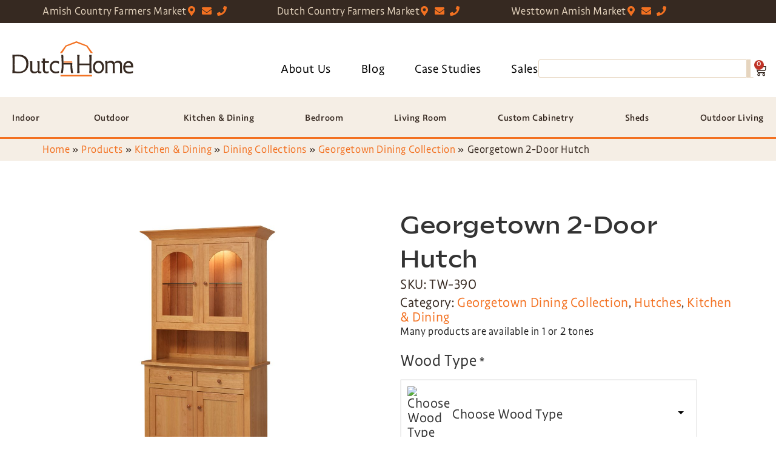

--- FILE ---
content_type: text/html; charset=UTF-8
request_url: https://dutchhome.com/product/georgetown-2-door-hutch/
body_size: 34420
content:
<!doctype html>
<html lang="en-US">
<head>
	<meta charset="UTF-8">
	<meta name="viewport" content="width=device-width, initial-scale=1">
	<link rel="profile" href="https://gmpg.org/xfn/11">
	<meta name='robots' content='index, follow, max-image-preview:large, max-snippet:-1, max-video-preview:-1' />

	<!-- This site is optimized with the Yoast SEO plugin v26.8 - https://yoast.com/product/yoast-seo-wordpress/ -->
	<title>Georgetown 2-Door Hutch - Dutch Home</title>
	<link rel="canonical" href="https://dutchhome.com/product/georgetown-2-door-hutch/" />
	<meta property="og:locale" content="en_US" />
	<meta property="og:type" content="article" />
	<meta property="og:title" content="Georgetown 2-Door Hutch - Dutch Home" />
	<meta property="og:description" content="Dimensions: 45&#8243;W x 20&#8243;D x 79&#8243;H Standard Features: – Dove Tailed Drawer Box Construction – Full Ext, Soft Close, Concealed Drawer Slides – Solid Tongue and Groove Backing on Hutch Tops – Glass Shelves – Touch Lighting Available Options: – Silverware Drawer Insert – Mirror Back – Beveled Glass in doors (no mullions) – Solid [&hellip;]" />
	<meta property="og:url" content="https://dutchhome.com/product/georgetown-2-door-hutch/" />
	<meta property="og:site_name" content="Dutch Home" />
	<meta property="article:modified_time" content="2025-09-25T21:55:26+00:00" />
	<meta property="og:image" content="https://dutchhome.com/wp-content/uploads/2023/05/390_Georgetown-2-Door-Hutch.jpg" />
	<meta property="og:image:width" content="1200" />
	<meta property="og:image:height" content="1000" />
	<meta property="og:image:type" content="image/jpeg" />
	<meta name="twitter:card" content="summary_large_image" />
	<script type="application/ld+json" class="yoast-schema-graph">{"@context":"https://schema.org","@graph":[{"@type":["WebPage","ItemPage"],"@id":"https://dutchhome.com/product/georgetown-2-door-hutch/","url":"https://dutchhome.com/product/georgetown-2-door-hutch/","name":"Georgetown 2-Door Hutch - Dutch Home","isPartOf":{"@id":"https://dutchhome.com/#website"},"primaryImageOfPage":{"@id":"https://dutchhome.com/product/georgetown-2-door-hutch/#primaryimage"},"image":{"@id":"https://dutchhome.com/product/georgetown-2-door-hutch/#primaryimage"},"thumbnailUrl":"https://dutchhome.com/wp-content/uploads/2023/05/390_Georgetown-2-Door-Hutch.avif","datePublished":"2023-05-23T18:20:27+00:00","dateModified":"2025-09-25T21:55:26+00:00","breadcrumb":{"@id":"https://dutchhome.com/product/georgetown-2-door-hutch/#breadcrumb"},"inLanguage":"en-US","potentialAction":[{"@type":"ReadAction","target":["https://dutchhome.com/product/georgetown-2-door-hutch/"]}]},{"@type":"ImageObject","inLanguage":"en-US","@id":"https://dutchhome.com/product/georgetown-2-door-hutch/#primaryimage","url":"https://dutchhome.com/wp-content/uploads/2023/05/390_Georgetown-2-Door-Hutch.avif","contentUrl":"https://dutchhome.com/wp-content/uploads/2023/05/390_Georgetown-2-Door-Hutch.avif","width":1200,"height":1000},{"@type":"BreadcrumbList","@id":"https://dutchhome.com/product/georgetown-2-door-hutch/#breadcrumb","itemListElement":[{"@type":"ListItem","position":1,"name":"Home","item":"https://dutchhome.com/"},{"@type":"ListItem","position":2,"name":"Products","item":"https://dutchhome.com/products/"},{"@type":"ListItem","position":3,"name":"Kitchen &amp; Dining","item":"https://dutchhome.com/products/kitchen-dining-furniture/"},{"@type":"ListItem","position":4,"name":"Dining Collections","item":"https://dutchhome.com/products/kitchen-dining-furniture/collections-dining-kitchen/"},{"@type":"ListItem","position":5,"name":"Georgetown Dining Collection","item":"https://dutchhome.com/products/kitchen-dining-furniture/collections-dining-kitchen/georgetown-dining-collection/"},{"@type":"ListItem","position":6,"name":"Georgetown 2-Door Hutch"}]},{"@type":"WebSite","@id":"https://dutchhome.com/#website","url":"https://dutchhome.com/","name":"Dutch Home","description":"Handcrafted Amish Furniture &amp; Amish Outdoor Structures from Dutch Home","publisher":{"@id":"https://dutchhome.com/#organization"},"potentialAction":[{"@type":"SearchAction","target":{"@type":"EntryPoint","urlTemplate":"https://dutchhome.com/?s={search_term_string}"},"query-input":{"@type":"PropertyValueSpecification","valueRequired":true,"valueName":"search_term_string"}}],"inLanguage":"en-US"},{"@type":"Organization","@id":"https://dutchhome.com/#organization","name":"Dutch Home","url":"https://dutchhome.com/","logo":{"@type":"ImageObject","inLanguage":"en-US","@id":"https://dutchhome.com/#/schema/logo/image/","url":"https://dutchhome.com/wp-content/uploads/2023/03/dutch-home-logo-full-color-rgb.svg","contentUrl":"https://dutchhome.com/wp-content/uploads/2023/03/dutch-home-logo-full-color-rgb.svg","width":757,"height":220,"caption":"Dutch Home"},"image":{"@id":"https://dutchhome.com/#/schema/logo/image/"}}]}</script>
	<!-- / Yoast SEO plugin. -->


<link rel="alternate" type="application/rss+xml" title="Dutch Home &raquo; Feed" href="https://dutchhome.com/feed/" />
<link rel="alternate" type="application/rss+xml" title="Dutch Home &raquo; Comments Feed" href="https://dutchhome.com/comments/feed/" />
<link rel="alternate" title="oEmbed (JSON)" type="application/json+oembed" href="https://dutchhome.com/wp-json/oembed/1.0/embed?url=https%3A%2F%2Fdutchhome.com%2Fproduct%2Fgeorgetown-2-door-hutch%2F" />
<link rel="alternate" title="oEmbed (XML)" type="text/xml+oembed" href="https://dutchhome.com/wp-json/oembed/1.0/embed?url=https%3A%2F%2Fdutchhome.com%2Fproduct%2Fgeorgetown-2-door-hutch%2F&#038;format=xml" />
<style id='wp-img-auto-sizes-contain-inline-css'>
img:is([sizes=auto i],[sizes^="auto," i]){contain-intrinsic-size:3000px 1500px}
/*# sourceURL=wp-img-auto-sizes-contain-inline-css */
</style>
<link rel='stylesheet' id='fluentform-elementor-widget-css' href='https://dutchhome.com/wp-content/plugins/fluentform/assets/css/fluent-forms-elementor-widget.css?ver=6.1.14' media='all' />
<link rel='stylesheet' id='wp-block-library-css' href='https://dutchhome.com/wp-includes/css/dist/block-library/style.min.css?ver=6.9' media='all' />
<link rel='stylesheet' id='search-filter-flatpickr-css' href='https://dutchhome.com/wp-content/plugins/search-filter/assets/css/vendor/flatpickr.min.css?ver=3.1.6' media='all' />
<link rel='stylesheet' id='search-filter-css' href='https://dutchhome.com/wp-content/plugins/search-filter-pro/assets/css/frontend/frontend.css?ver=3.1.6' media='all' />
<style id='global-styles-inline-css'>
:root{--wp--preset--aspect-ratio--square: 1;--wp--preset--aspect-ratio--4-3: 4/3;--wp--preset--aspect-ratio--3-4: 3/4;--wp--preset--aspect-ratio--3-2: 3/2;--wp--preset--aspect-ratio--2-3: 2/3;--wp--preset--aspect-ratio--16-9: 16/9;--wp--preset--aspect-ratio--9-16: 9/16;--wp--preset--color--black: #000000;--wp--preset--color--cyan-bluish-gray: #abb8c3;--wp--preset--color--white: #ffffff;--wp--preset--color--pale-pink: #f78da7;--wp--preset--color--vivid-red: #cf2e2e;--wp--preset--color--luminous-vivid-orange: #ff6900;--wp--preset--color--luminous-vivid-amber: #fcb900;--wp--preset--color--light-green-cyan: #7bdcb5;--wp--preset--color--vivid-green-cyan: #00d084;--wp--preset--color--pale-cyan-blue: #8ed1fc;--wp--preset--color--vivid-cyan-blue: #0693e3;--wp--preset--color--vivid-purple: #9b51e0;--wp--preset--gradient--vivid-cyan-blue-to-vivid-purple: linear-gradient(135deg,rgb(6,147,227) 0%,rgb(155,81,224) 100%);--wp--preset--gradient--light-green-cyan-to-vivid-green-cyan: linear-gradient(135deg,rgb(122,220,180) 0%,rgb(0,208,130) 100%);--wp--preset--gradient--luminous-vivid-amber-to-luminous-vivid-orange: linear-gradient(135deg,rgb(252,185,0) 0%,rgb(255,105,0) 100%);--wp--preset--gradient--luminous-vivid-orange-to-vivid-red: linear-gradient(135deg,rgb(255,105,0) 0%,rgb(207,46,46) 100%);--wp--preset--gradient--very-light-gray-to-cyan-bluish-gray: linear-gradient(135deg,rgb(238,238,238) 0%,rgb(169,184,195) 100%);--wp--preset--gradient--cool-to-warm-spectrum: linear-gradient(135deg,rgb(74,234,220) 0%,rgb(151,120,209) 20%,rgb(207,42,186) 40%,rgb(238,44,130) 60%,rgb(251,105,98) 80%,rgb(254,248,76) 100%);--wp--preset--gradient--blush-light-purple: linear-gradient(135deg,rgb(255,206,236) 0%,rgb(152,150,240) 100%);--wp--preset--gradient--blush-bordeaux: linear-gradient(135deg,rgb(254,205,165) 0%,rgb(254,45,45) 50%,rgb(107,0,62) 100%);--wp--preset--gradient--luminous-dusk: linear-gradient(135deg,rgb(255,203,112) 0%,rgb(199,81,192) 50%,rgb(65,88,208) 100%);--wp--preset--gradient--pale-ocean: linear-gradient(135deg,rgb(255,245,203) 0%,rgb(182,227,212) 50%,rgb(51,167,181) 100%);--wp--preset--gradient--electric-grass: linear-gradient(135deg,rgb(202,248,128) 0%,rgb(113,206,126) 100%);--wp--preset--gradient--midnight: linear-gradient(135deg,rgb(2,3,129) 0%,rgb(40,116,252) 100%);--wp--preset--font-size--small: 13px;--wp--preset--font-size--medium: 20px;--wp--preset--font-size--large: 36px;--wp--preset--font-size--x-large: 42px;--wp--preset--spacing--20: 0.44rem;--wp--preset--spacing--30: 0.67rem;--wp--preset--spacing--40: 1rem;--wp--preset--spacing--50: 1.5rem;--wp--preset--spacing--60: 2.25rem;--wp--preset--spacing--70: 3.38rem;--wp--preset--spacing--80: 5.06rem;--wp--preset--shadow--natural: 6px 6px 9px rgba(0, 0, 0, 0.2);--wp--preset--shadow--deep: 12px 12px 50px rgba(0, 0, 0, 0.4);--wp--preset--shadow--sharp: 6px 6px 0px rgba(0, 0, 0, 0.2);--wp--preset--shadow--outlined: 6px 6px 0px -3px rgb(255, 255, 255), 6px 6px rgb(0, 0, 0);--wp--preset--shadow--crisp: 6px 6px 0px rgb(0, 0, 0);}:root { --wp--style--global--content-size: 800px;--wp--style--global--wide-size: 1200px; }:where(body) { margin: 0; }.wp-site-blocks > .alignleft { float: left; margin-right: 2em; }.wp-site-blocks > .alignright { float: right; margin-left: 2em; }.wp-site-blocks > .aligncenter { justify-content: center; margin-left: auto; margin-right: auto; }:where(.wp-site-blocks) > * { margin-block-start: 24px; margin-block-end: 0; }:where(.wp-site-blocks) > :first-child { margin-block-start: 0; }:where(.wp-site-blocks) > :last-child { margin-block-end: 0; }:root { --wp--style--block-gap: 24px; }:root :where(.is-layout-flow) > :first-child{margin-block-start: 0;}:root :where(.is-layout-flow) > :last-child{margin-block-end: 0;}:root :where(.is-layout-flow) > *{margin-block-start: 24px;margin-block-end: 0;}:root :where(.is-layout-constrained) > :first-child{margin-block-start: 0;}:root :where(.is-layout-constrained) > :last-child{margin-block-end: 0;}:root :where(.is-layout-constrained) > *{margin-block-start: 24px;margin-block-end: 0;}:root :where(.is-layout-flex){gap: 24px;}:root :where(.is-layout-grid){gap: 24px;}.is-layout-flow > .alignleft{float: left;margin-inline-start: 0;margin-inline-end: 2em;}.is-layout-flow > .alignright{float: right;margin-inline-start: 2em;margin-inline-end: 0;}.is-layout-flow > .aligncenter{margin-left: auto !important;margin-right: auto !important;}.is-layout-constrained > .alignleft{float: left;margin-inline-start: 0;margin-inline-end: 2em;}.is-layout-constrained > .alignright{float: right;margin-inline-start: 2em;margin-inline-end: 0;}.is-layout-constrained > .aligncenter{margin-left: auto !important;margin-right: auto !important;}.is-layout-constrained > :where(:not(.alignleft):not(.alignright):not(.alignfull)){max-width: var(--wp--style--global--content-size);margin-left: auto !important;margin-right: auto !important;}.is-layout-constrained > .alignwide{max-width: var(--wp--style--global--wide-size);}body .is-layout-flex{display: flex;}.is-layout-flex{flex-wrap: wrap;align-items: center;}.is-layout-flex > :is(*, div){margin: 0;}body .is-layout-grid{display: grid;}.is-layout-grid > :is(*, div){margin: 0;}body{padding-top: 0px;padding-right: 0px;padding-bottom: 0px;padding-left: 0px;}a:where(:not(.wp-element-button)){text-decoration: underline;}:root :where(.wp-element-button, .wp-block-button__link){background-color: #32373c;border-width: 0;color: #fff;font-family: inherit;font-size: inherit;font-style: inherit;font-weight: inherit;letter-spacing: inherit;line-height: inherit;padding-top: calc(0.667em + 2px);padding-right: calc(1.333em + 2px);padding-bottom: calc(0.667em + 2px);padding-left: calc(1.333em + 2px);text-decoration: none;text-transform: inherit;}.has-black-color{color: var(--wp--preset--color--black) !important;}.has-cyan-bluish-gray-color{color: var(--wp--preset--color--cyan-bluish-gray) !important;}.has-white-color{color: var(--wp--preset--color--white) !important;}.has-pale-pink-color{color: var(--wp--preset--color--pale-pink) !important;}.has-vivid-red-color{color: var(--wp--preset--color--vivid-red) !important;}.has-luminous-vivid-orange-color{color: var(--wp--preset--color--luminous-vivid-orange) !important;}.has-luminous-vivid-amber-color{color: var(--wp--preset--color--luminous-vivid-amber) !important;}.has-light-green-cyan-color{color: var(--wp--preset--color--light-green-cyan) !important;}.has-vivid-green-cyan-color{color: var(--wp--preset--color--vivid-green-cyan) !important;}.has-pale-cyan-blue-color{color: var(--wp--preset--color--pale-cyan-blue) !important;}.has-vivid-cyan-blue-color{color: var(--wp--preset--color--vivid-cyan-blue) !important;}.has-vivid-purple-color{color: var(--wp--preset--color--vivid-purple) !important;}.has-black-background-color{background-color: var(--wp--preset--color--black) !important;}.has-cyan-bluish-gray-background-color{background-color: var(--wp--preset--color--cyan-bluish-gray) !important;}.has-white-background-color{background-color: var(--wp--preset--color--white) !important;}.has-pale-pink-background-color{background-color: var(--wp--preset--color--pale-pink) !important;}.has-vivid-red-background-color{background-color: var(--wp--preset--color--vivid-red) !important;}.has-luminous-vivid-orange-background-color{background-color: var(--wp--preset--color--luminous-vivid-orange) !important;}.has-luminous-vivid-amber-background-color{background-color: var(--wp--preset--color--luminous-vivid-amber) !important;}.has-light-green-cyan-background-color{background-color: var(--wp--preset--color--light-green-cyan) !important;}.has-vivid-green-cyan-background-color{background-color: var(--wp--preset--color--vivid-green-cyan) !important;}.has-pale-cyan-blue-background-color{background-color: var(--wp--preset--color--pale-cyan-blue) !important;}.has-vivid-cyan-blue-background-color{background-color: var(--wp--preset--color--vivid-cyan-blue) !important;}.has-vivid-purple-background-color{background-color: var(--wp--preset--color--vivid-purple) !important;}.has-black-border-color{border-color: var(--wp--preset--color--black) !important;}.has-cyan-bluish-gray-border-color{border-color: var(--wp--preset--color--cyan-bluish-gray) !important;}.has-white-border-color{border-color: var(--wp--preset--color--white) !important;}.has-pale-pink-border-color{border-color: var(--wp--preset--color--pale-pink) !important;}.has-vivid-red-border-color{border-color: var(--wp--preset--color--vivid-red) !important;}.has-luminous-vivid-orange-border-color{border-color: var(--wp--preset--color--luminous-vivid-orange) !important;}.has-luminous-vivid-amber-border-color{border-color: var(--wp--preset--color--luminous-vivid-amber) !important;}.has-light-green-cyan-border-color{border-color: var(--wp--preset--color--light-green-cyan) !important;}.has-vivid-green-cyan-border-color{border-color: var(--wp--preset--color--vivid-green-cyan) !important;}.has-pale-cyan-blue-border-color{border-color: var(--wp--preset--color--pale-cyan-blue) !important;}.has-vivid-cyan-blue-border-color{border-color: var(--wp--preset--color--vivid-cyan-blue) !important;}.has-vivid-purple-border-color{border-color: var(--wp--preset--color--vivid-purple) !important;}.has-vivid-cyan-blue-to-vivid-purple-gradient-background{background: var(--wp--preset--gradient--vivid-cyan-blue-to-vivid-purple) !important;}.has-light-green-cyan-to-vivid-green-cyan-gradient-background{background: var(--wp--preset--gradient--light-green-cyan-to-vivid-green-cyan) !important;}.has-luminous-vivid-amber-to-luminous-vivid-orange-gradient-background{background: var(--wp--preset--gradient--luminous-vivid-amber-to-luminous-vivid-orange) !important;}.has-luminous-vivid-orange-to-vivid-red-gradient-background{background: var(--wp--preset--gradient--luminous-vivid-orange-to-vivid-red) !important;}.has-very-light-gray-to-cyan-bluish-gray-gradient-background{background: var(--wp--preset--gradient--very-light-gray-to-cyan-bluish-gray) !important;}.has-cool-to-warm-spectrum-gradient-background{background: var(--wp--preset--gradient--cool-to-warm-spectrum) !important;}.has-blush-light-purple-gradient-background{background: var(--wp--preset--gradient--blush-light-purple) !important;}.has-blush-bordeaux-gradient-background{background: var(--wp--preset--gradient--blush-bordeaux) !important;}.has-luminous-dusk-gradient-background{background: var(--wp--preset--gradient--luminous-dusk) !important;}.has-pale-ocean-gradient-background{background: var(--wp--preset--gradient--pale-ocean) !important;}.has-electric-grass-gradient-background{background: var(--wp--preset--gradient--electric-grass) !important;}.has-midnight-gradient-background{background: var(--wp--preset--gradient--midnight) !important;}.has-small-font-size{font-size: var(--wp--preset--font-size--small) !important;}.has-medium-font-size{font-size: var(--wp--preset--font-size--medium) !important;}.has-large-font-size{font-size: var(--wp--preset--font-size--large) !important;}.has-x-large-font-size{font-size: var(--wp--preset--font-size--x-large) !important;}
:root :where(.wp-block-pullquote){font-size: 1.5em;line-height: 1.6;}
/*# sourceURL=global-styles-inline-css */
</style>
<link rel='stylesheet' id='dashicons-css' href='https://dutchhome.com/wp-includes/css/dashicons.min.css?ver=6.9' media='all' />
<link rel='stylesheet' id='pewc-style-css' href='https://dutchhome.com/wp-content/plugins/product-extras-for-woocommerce/assets/css/style.css?ver=3.27.8' media='all' />
<style id='pewc-style-inline-css'>

	ul.pewc-product-extra-groups label {
		font-weight: normal !important
	}
	.pewc-preset-style .child-product-wrapper {
		-webkit-justify-content: space-around;
		justify-content: space-around
	}
	.pewc-item-field-wrapper label {
		cursor: pointer
	}
	.pewc-preset-style .pewc-radio-images-wrapper:not(.pewc-components-wrapper),
	.pewc-preset-style .pewc-checkboxes-images-wrapper:not(.pewc-components-wrapper) {
		-webkit-justify-content: space-between;
		justify-content: space-between
	}
	.pewc-preset-style .pewc-radio-list-wrapper .pewc-radio-wrapper,
	.pewc-preset-style .pewc-checkboxes-list-wrapper .pewc-checkbox-wrapper {
		position: relative;
	}
	.pewc-preset-style .pewc-item-products input[type=number].pewc-child-quantity-field.pewc-independent-quantity-field {
		margin-top: 0
	}
	.pewc-preset-style input[type=number].pewc-child-quantity-field {
		margin-left: 0
	}
	.pewc-product-extra-groups .dd-options li {
		margin-bottom: 0
	}
	.pewc-product-extra-groups .dd-options li a,
	.pewc-product-extra-groups .dd-selected {
		padding: 1em
	}
	.pewc-product-extra-groups .dd-pointer {
		right: 1em
	}
	.pewc-product-extra-groups .dd-pointer:after {
		content: "";
	  width: 0.8em;
	  height: 0.5em;
	  background-color: var(--select-arrow);
	  clip-path: polygon(100% 0%, 0 0%, 50% 100%);
	}
	p.pewc-description {
		margin-top: 1em
	}
	
	.pewc-style-shadow .pewc-item {
		padding: 2em;
		margin-bottom: 3em;
		box-shadow: 0px 23px 56px #f1f1f1;
		background: transparent;
		border: 2px solid #f7f7f7;
		border-radius: 0.5em;
		transition: 0.3s box-shadow
	}
	.pewc-style-shadow .pewc-groups-standard .pewc-item {
		width: 95%;
	}
	.pewc-preset-style .pewc-checkbox-form-label,
	.pewc-preset-style .pewc-radio-form-label,
	.pewc-preset-style .pewc-item-field-wrapper,
	.pewc-preset-style .pewc-item-checkbox label {
		display: block;
		position: relative;
		margin-bottom: 12px;
		cursor: pointer;
		-webkit-user-select: none;
		-moz-user-select: none;
		-ms-user-select: none;
		user-select: none;
	}
	.pewc-preset-style .pewc-force-quantity .pewc-component-wrapper,
	.pewc-preset-style .pewc-force-quantity .pewc-component-wrapper img {
		cursor: not-allowed
	}
	.pewc-preset-style .has-enhanced-tooltip .pewc-item-field-wrapper {
		cursor: auto;
	}
	.pewc-preset-style .has-enhanced-tooltip span.pewc-tooltip-button {
		color: rgba( 243,113,33, 1 );
	}
	.pewc-preset-style .has-enhanced-tooltip span.pewc-tooltip-button:hover {
		color: inherit;
	}
	
	.pewc-preset-style .pewc-checkbox-form-label label,
	.pewc-preset-style .pewc-radio-form-label label,
	.pewc-preset-style .pewc-option-list .pewc-item-field-wrapper label,
	.pewc-preset-style .pewc-checkboxes-list-desc-wrapper,
	.pewc-preset-style .pewc-radio-list-desc-wrapper,
	.pewc-preset-style .pewc-option-list td label {
		padding-left: 35px;
	}
	.pewc-preset-style label.pewc-field-label {
		padding-left: 0
	}
	.pewc-preset-style .pewc-checkbox-form-label input,
	.pewc-preset-style .pewc-radio-form-label input,
	.pewc-preset-style .pewc-item-field-wrapper input[type="checkbox"],
	.pewc-preset-style .pewc-item-field-wrapper input[type="radio"],
	.pewc-preset-style input[type="checkbox"].pewc-form-field,
	.pewc-preset-style input[type="checkbox"].pewc-checkbox-form-field,
	.pewc-preset-style input[type="radio"].pewc-radio-form-field {
		position: absolute;
		opacity: 0;
		cursor: pointer;
		height: 0;
		width: 0;
	}
	.pewc-preset-style .pewc-checkbox-form-label span.pewc-theme-element,
	.pewc-preset-style .pewc-radio-form-label span.pewc-theme-element,
	.pewc-preset-style .pewc-item-field-wrapper span.pewc-theme-element,
	.pewc-preset-style .pewc-item-checkbox span.pewc-theme-element,
	.pewc-preset-style .pewc-checkbox-wrapper span.pewc-theme-element,
	.pewc-preset-style .pewc-radio-wrapper span.pewc-theme-element {
		content: "";
		position: absolute;
		top: 0;
		left: 0;
		height: 25px;
		width: 25px;
		background: #eee;
		cursor: pointer
	}
	.pewc-style-colour .pewc-checkbox-form-label span.pewc-theme-element,
	.pewc-style-colour .pewc-radio-form-label span.pewc-theme-element,
	.pewc-style-colour .pewc-item-field-wrapper span.pewc-theme-element,
	.pewc-style-colour .pewc-item-checkbox span.pewc-theme-element,
	.pewc-style-colour .pewc-checkbox-wrapper span.pewc-theme-element,
	.pewc-style-colour .pewc-radio-wrapper span.pewc-theme-element {
		background: rgba( 243,113,33, 0.2 );
	}
	.pewc-preset-style .pewc-item-field-wrapper .pewc-checkboxes-list-wrapper span.pewc-theme-element,
	.pewc-preset-style .pewc-item-field-wrapper .pewc-radio-list-wrapper span.pewc-theme-element,
	.pewc-style-colour .pewc-checkbox-wrapper span.pewc-theme-element {
		top: 50%;
		transform: translateY( -50% )
	}
	.pewc-preset-style .pewc-radio-form-label span.pewc-theme-element,
	.pewc-preset-style .pewc-radio-list-label-wrapper span.pewc-theme-element,
	.pewc-preset-style .pewc-radio-wrapper span.pewc-theme-element {
		border-radius: 50%
	}
	.pewc-preset-style .pewc-checkbox-form-label span.pewc-theme-element:hover,
	.pewc-preset-style .pewc-radio-form-label span.pewc-theme-element:hover,
	.pewc-preset-style .pewc-item-field-wrapper span.pewc-theme-element:hover,
	.pewc-preset-style .pewc-item-checkbox span.pewc-theme-element:hover,
	.pewc-style-colour .pewc-checkbox-wrapper span.pewc-theme-element:hover,
	.pewc-style-colour .pewc-radio-wrapper span.pewc-theme-element:hover {
		background: #ddd;
		transition: background 0.2s;
	}
	.pewc-style-colour .pewc-checkbox-form-label span.pewc-theme-element:hover,
	.pewc-style-colour .pewc-radio-form-label span.pewc-theme-element:hover,
	.pewc-style-colour .pewc-item-field-wrapper span.pewc-theme-element:hover,
	.pewc-style-colour .pewc-item-checkbox span.pewc-theme-element:hover,
	.pewc-style-colour .pewc-checkbox-wrapper span.pewc-theme-element:hover,
	.pewc-style-colour .pewc-radio-wrapper span.pewc-theme-element:hover {
		background: rgba( 243,113,33, 0.4 );
	}
	.pewc-preset-style .pewc-checkbox-form-label input:checked ~ span.pewc-theme-element,
	.pewc-preset-style .pewc-radio-form-label input:checked ~ span.pewc-theme-element,
	.pewc-preset-style .pewc-item-field-wrapper input:checked ~ span.pewc-theme-element,
	.pewc-preset-style .pewc-item-checkbox input:checked ~ span.pewc-theme-element,
	.pewc-preset-style .pewc-checkbox-wrapper input:checked ~ span.pewc-theme-element,
	.pewc-preset-style .pewc-radio-wrapper input:checked ~ span.pewc-theme-element {
		background: #f37121;
	}
	.pewc-preset-style span.pewc-theme-element:after {
		content: "";
		position: absolute;
		display: none;
	}
	.pewc-preset-style .pewc-checkbox-form-label input:checked ~ span.pewc-theme-element:after,
	.pewc-preset-style .pewc-radio-form-label input:checked ~ span.pewc-theme-element:after,
	.pewc-preset-style .pewc-item-field-wrapper input:checked ~ span.pewc-theme-element:after,
	.pewc-preset-style .pewc-item-checkbox input:checked ~ span.pewc-theme-element:after,
	.pewc-preset-style .pewc-checkbox-wrapper input:checked ~ span.pewc-theme-element:after,
	.pewc-preset-style .pewc-radio-wrapper input:checked ~ span.pewc-theme-element:after {
		display: block;
	}
	.pewc-preset-style .pewc-checkbox-form-label span.pewc-theme-element:after,
	.pewc-preset-style .pewc-item-field-wrapper span.pewc-theme-element:after,
	.pewc-preset-style .pewc-item-checkbox span.pewc-theme-element:after,
	.pewc-preset-style .pewc-checkbox-wrapper span.pewc-theme-element:after,
	.pewc-preset-style .pewc-radio-wrapper span.pewc-theme-element:after {
		left: 9px;
		top: 5px;
		width: 5px;
		height: 10px;
		border: solid white;
		border-width: 0 3px 3px 0;
		-webkit-transform: rotate(45deg);
		-ms-transform: rotate(45deg);
		transform: rotate(45deg);
	}
	.pewc-preset-style .pewc-radio-form-label span.pewc-theme-element:after,
	.pewc-preset-style .pewc-radio-list-label-wrapper span.pewc-theme-element:after {
		top: 7px;
	  left: 7px;
	  width: 8px;
	  height: 8px;
	  border-radius: 50%;
	  background: white;
	}
	.pewc-preset-style .pewc-radio-image-wrapper,
	.pewc-preset-style .pewc-checkbox-image-wrapper {
		border: 2px solid #eee;
		padding: 0.5em;
		position: relative
	}
	.pewc-preset-style .pewc-item-products-radio .pewc-theme-element,
	.pewc-preset-style .pewc-item-products-checkboxes .pewc-theme-element,
	.pewc-preset-style .pewc-item-products-components .pewc-theme-element,
	.pewc-preset-style .pewc-item-image_swatch .pewc-theme-element {
		display: none
	}
	.pewc-preset-style.pewc-show-inputs .pewc-item-products-radio .checked .pewc-theme-element,
	.pewc-preset-style.pewc-show-inputs .pewc-item-products-checkboxes .checked .pewc-theme-element,
	.pewc-preset-style.pewc-show-inputs .pewc-item-products-components .checked .pewc-theme-element,
	.pewc-preset-style.pewc-show-inputs .pewc-item-image_swatch .checked .pewc-theme-element {
		display: block;
		top: 2px;
		left: 2px
	}
	.pewc-preset-style.pewc-show-inputs .pewc-radio-image-wrapper,
	.pewc-preset-style.pewc-show-inputs .pewc-checkbox-image-wrapper {
		border-width: 4px
	}
	.pewc-preset-style .pewc-item[not:.pewc-circular-swatches] .pewc-radio-image-wrapper.checked,
	.pewc-preset-style .pewc-item[not:.pewc-circular-swatches] .pewc-radio-image-wrapper:not(.pewc-checkbox-disabled):hover,
	.pewc-preset-style .pewc-item[not:.pewc-circular-swatches] .pewc-checkbox-image-wrapper.checked,
	.pewc-preset-style .child-product-wrapper:not(.pewc-column-wrapper) .pewc-checkbox-image-wrapper:not(.pewc-checkbox-disabled):hover {
		border: 2px solid #f37121
	}
	.pewc-preset-style .pewc-radio-image-wrapper label input:checked + img,
	.pewc-preset-style .pewc-checkbox-image-wrapper label input:checked + img {
		border: 0
	}
	.pewc-preset-style .pewc-item-image_swatch .pewc-checkboxes-images-wrapper .pewc-checkbox-image-wrapper,
	.pewc-preset-style ul.pewc-product-extra-groups .pewc-item-image_swatch.pewc-item label,
	.pewc-preset-style .pewc-item-products .child-product-wrapper:not(.pewc-column-wrapper) .pewc-checkbox-image-wrapper:not(.pewc-component-wrapper),
	.pewc-preset-style .pewc-item-products .child-product-wrapper .pewc-radio-image-wrapper:not(.pewc-component-wrapper),
	.pewc-preset-style ul.pewc-product-extra-groups .pewc-item-products.pewc-item label {
		display: -webkit-flex !important;
		display: flex !important;
		-webkit-flex-direction: column;
		flex-direction: column;
	}
	.pewc-quantity-layout-grid .pewc-preset-style .pewc-checkbox-desc-wrapper,
	.pewc-quantity-layout-grid .pewc-preset-style .pewc-radio-desc-wrapper {
		margin-top: auto;
	}
	.pewc-preset-style .products-quantities-independent:not(.pewc-column-wrapper) .pewc-checkbox-desc-wrapper,
	.pewc-preset-style .products-quantities-independent:not(.pewc-column-wrapper) .pewc-radio-desc-wrapper {
		display: grid;
    	grid-template-columns: 80px 1fr;
		-webkit-align-items: center;
		align-items: center
	}
	.pewc-preset-style .pewc-text-swatch .pewc-checkbox-form-label:hover,
    .pewc-preset-style .pewc-text-swatch .pewc-radio-form-label:hover {
      border-color: #f37121;
    }
	.pewc-preset-style .pewc-text-swatch .pewc-checkbox-form-label.active-swatch,
    .pewc-preset-style .pewc-text-swatch .pewc-radio-form-label.active-swatch {
		border-color: #f37121;
      	background: #f37121;
	  	color: #fff;
    }
	.pewc-range-slider {
		color: #f37121;
	}
	.pewc-preset-style .wp-color-result-text {
		background-color: #f1f1f1;
    	/* padding: 0.5em 1em; */
	}
	.pewc-preset-style .pewc-item-field-wrapper .wp-color-result {
		padding-left: 3em !important;
    	font-size: inherit !important;
	}
	.pewc-preset-style .pewc-item input[type=number],
	.pewc-preset-style .pewc-item input[type=text],
	.pewc-preset-style .pewc-item textarea {
		padding: 0.5em 1em;
		background-color: #f7f7f7;
		outline: 0;
		border: 0;
		-webkit-appearance: none;
		box-sizing: border-box;
		font-weight: normal;
		box-shadow: none;
	}
	.pewc-style-simple .pewc-item input[type=number],
	.pewc-style-simple .pewc-item input[type=text],
	.pewc-style-simple .pewc-item textarea {
		background: none;
		border: 1px solid #ccc
	}
	.pewc-style-colour .pewc-item input[type=number],
	.pewc-style-colour .pewc-item input[type=text],
	.pewc-style-colour .pewc-item textarea {
    	background: rgba( 243,113,33, 0.1 );
	}
	.pewc-preset-style input[type=number]:focus,
	.pewc-preset-style input[type=text]:focus,
	.pewc-preset-style textarea:focus {
    	border: 1px solid rgba( 243,113,33, 0.2 );
	}
	.pewc-style-colour .dropzone {
		border-color: #f37121;
		background: rgba( 243,113,33, 0.1 )
	}
	.pewc-select-wrapper select {
		background-color: transparent;
		border: none;
		padding: 0 1em 0 0;
		margin: 0;
		width: 100%;
		font-family: inherit;
		font-size: inherit;
		cursor: inherit;
		line-height: inherit;
		outline: none
	}
	.pewc-select-wrapper {
		width: 100%;
		border: 2px solid #eee;
		border-radius: 0;
		padding: 0.75em 0.75em;
		cursor: pointer;
		line-height: 1.1;
		background-color: #fff
	}
	.pewc-preset-style .select2-container--default .select2-selection--single {
		border: 2px solid #eee;
		border-radius: 0;
	}
	.pewc-preset-style .select2-container .select2-selection--single {
		height: auto;
		padding: 0.5em;
	}
	.pewc-preset-style .select2-container--default .select2-selection--single .select2-selection__arrow {
    top: 50%;
    transform: translateY(-50%);
	}
	.pewc-preset-style .dd-select {
		border: 2px solid #eee;
		background: white !important
	}
	.pewc-style-rounded .pewc-item-field-wrapper span.pewc-theme-element {
		border-radius: 0.5em
	}
	.pewc-preset-style.pewc-style-rounded .pewc-radio-form-label span.pewc-theme-element,
	.pewc-preset-style.pewc-style-rounded .pewc-radio-list-label-wrapper span.pewc-theme-element {
		border-radius: 50%
	}
	.pewc-style-rounded input[type=number],
	.pewc-style-rounded input[type=text],
	.pewc-style-rounded textarea,
	.pewc-style-rounded .pewc-radio-image-wrapper,
	.pewc-style-rounded .pewc-checkbox-image-wrapper,
	.pewc-style-rounded .pewc-select-wrapper,
	.pewc-style-rounded .dd-select,
	.pewc-style-rounded .dd-options,
	.pewc-style-rounded .dropzone {
		border-radius: 1em
	}
	.pewc-preset-style .pewc-groups-tabs .pewc-group-wrap {
		background: none;
		padding: 2em 2em 1em;
		margin-bottom: 1em;
		border: 1px solid #eee
	}
	.pewc-style-colour .pewc-groups-tabs .pewc-group-wrap {
		border: 1px solid rgba( 243,113,33, 0.1 );
	}
	.pewc-style-rounded .pewc-groups-tabs .pewc-group-wrap {
		border-radius: 1em;
		border-top-left-radius: 0
	}
	.pewc-preset-style .pewc-tabs-wrapper .pewc-tab {
		background: #f1f1f1;
    border: 1px solid #f1f1f1;
		border-bottom: 1px solid #fff;
    margin-bottom: -1px;
		transition: 0.3s background
	}
	.pewc-style-rounded .pewc-tabs-wrapper .pewc-tab {
		border-top-right-radius: 0.5em;
		border-top-left-radius: 0.5em;
	}
	.pewc-preset-style .pewc-tabs-wrapper .pewc-tab:hover {
		background: #ddd;
	}
	.pewc-style-colour .pewc-tabs-wrapper .pewc-tab {
		background: rgba( 243,113,33, 0.1 );
		border: 1px solid rgba( 243,113,33, 0.1 );
		border-bottom: 0;
	}
	.pewc-style-colour .pewc-tabs-wrapper .pewc-tab:hover {
		background: rgba( 243,113,33, 0.2 );
	}
	.pewc-preset-style .pewc-tabs-wrapper .pewc-tab.active-tab,
	.pewc-style-colour .pewc-tabs-wrapper .pewc-tab.active-tab {
		background: #fff;
		border-bottom-color: #fff
	}
	.pewc-preset-style .pewc-groups-accordion .pewc-group-wrap.group-active .pewc-group-content-wrapper {
		padding: 2em 0;
		background: none
	}
	.pewc-preset-style .pewc-groups-accordion .pewc-group-wrap h3 {
		background: #eee;
	}
	.pewc-style-colour .pewc-groups-accordion .pewc-group-wrap h3 {
		background: rgba( 243,113,33, 0.1 );
	}
	.pewc-style-colour .pewc-steps-wrapper .pewc-tab,
	.pewc-style-colour .pewc-groups-accordion .pewc-group-wrap h3 {
		background: rgba( 243,113,33, 0.1 );
	}
	.pewc-style-colour .pewc-steps-wrapper .pewc-tab:after,
	.pewc-style-colour .pewc-groups-accordion .pewc-group-wrap h3 {
		border-left-color: rgba( 243,113,33, 0.1 );
	}
	.pewc-style-colour .pewc-steps-wrapper .pewc-tab.active-tab,
	.pewc-style-colour .pewc-groups-accordion .pewc-group-wrap.group-active h3 {
		background: rgba( 243,113,33, 0.2 );
	}
	.pewc-style-colour .pewc-steps-wrapper .pewc-tab.active-tab:after,
	.pewc-style-colour .pewc-groups-accordion .pewc-group-wrap.group-active h3 {
		border-left-color: rgba( 243,113,33, 0.2 );
	}

	/* Add-Ons Ultimate character counter */
	.pewc-text-counter-container {float:right; margin-top: 1em;}
	.pewc-text-counter-container .pewc-current-count.error { color:#ff0000; }
	tr td .pewc-text-counter-container {float:none;}
/*# sourceURL=pewc-style-inline-css */
</style>
<link rel='stylesheet' id='photoswipe-css' href='https://dutchhome.com/wp-content/plugins/woocommerce/assets/css/photoswipe/photoswipe.min.css?ver=10.4.3' media='all' />
<link rel='stylesheet' id='photoswipe-default-skin-css' href='https://dutchhome.com/wp-content/plugins/woocommerce/assets/css/photoswipe/default-skin/default-skin.min.css?ver=10.4.3' media='all' />
<style id='woocommerce-inline-inline-css'>
.woocommerce form .form-row .required { visibility: visible; }
/*# sourceURL=woocommerce-inline-inline-css */
</style>
<link rel='stylesheet' id='hello-elementor-css' href='https://dutchhome.com/wp-content/themes/hello-elementor/assets/css/reset.css?ver=3.4.6' media='all' />
<link rel='stylesheet' id='hello-elementor-theme-style-css' href='https://dutchhome.com/wp-content/themes/hello-elementor/assets/css/theme.css?ver=3.4.6' media='all' />
<link rel='stylesheet' id='hello-elementor-header-footer-css' href='https://dutchhome.com/wp-content/themes/hello-elementor/assets/css/header-footer.css?ver=3.4.6' media='all' />
<link rel='stylesheet' id='elementor-frontend-css' href='https://dutchhome.com/wp-content/uploads/elementor/css/custom-frontend.min.css?ver=1769054481' media='all' />
<link rel='stylesheet' id='elementor-post-6-css' href='https://dutchhome.com/wp-content/uploads/elementor/css/post-6.css?ver=1769054481' media='all' />
<link rel='stylesheet' id='widget-heading-css' href='https://dutchhome.com/wp-content/plugins/elementor/assets/css/widget-heading.min.css?ver=3.34.2' media='all' />
<link rel='stylesheet' id='widget-icon-list-css' href='https://dutchhome.com/wp-content/uploads/elementor/css/custom-widget-icon-list.min.css?ver=1769054481' media='all' />
<link rel='stylesheet' id='widget-image-css' href='https://dutchhome.com/wp-content/plugins/elementor/assets/css/widget-image.min.css?ver=3.34.2' media='all' />
<link rel='stylesheet' id='widget-nav-menu-css' href='https://dutchhome.com/wp-content/uploads/elementor/css/custom-pro-widget-nav-menu.min.css?ver=1769054481' media='all' />
<link rel='stylesheet' id='widget-search-css' href='https://dutchhome.com/wp-content/plugins/elementor-pro/assets/css/widget-search.min.css?ver=3.34.1' media='all' />
<link rel='stylesheet' id='widget-woocommerce-menu-cart-css' href='https://dutchhome.com/wp-content/uploads/elementor/css/custom-pro-widget-woocommerce-menu-cart.min.css?ver=1769054481' media='all' />
<link rel='stylesheet' id='e-animation-slideInRight-css' href='https://dutchhome.com/wp-content/plugins/elementor/assets/lib/animations/styles/slideInRight.min.css?ver=3.34.2' media='all' />
<link rel='stylesheet' id='widget-off-canvas-css' href='https://dutchhome.com/wp-content/plugins/elementor-pro/assets/css/widget-off-canvas.min.css?ver=3.34.1' media='all' />
<link rel='stylesheet' id='widget-mega-menu-css' href='https://dutchhome.com/wp-content/uploads/elementor/css/custom-pro-widget-mega-menu.min.css?ver=1769054481' media='all' />
<link rel='stylesheet' id='widget-breadcrumbs-css' href='https://dutchhome.com/wp-content/plugins/elementor-pro/assets/css/widget-breadcrumbs.min.css?ver=3.34.1' media='all' />
<link rel='stylesheet' id='widget-social-icons-css' href='https://dutchhome.com/wp-content/plugins/elementor/assets/css/widget-social-icons.min.css?ver=3.34.2' media='all' />
<link rel='stylesheet' id='e-apple-webkit-css' href='https://dutchhome.com/wp-content/uploads/elementor/css/custom-apple-webkit.min.css?ver=1769054481' media='all' />
<link rel='stylesheet' id='fluent-form-styles-css' href='https://dutchhome.com/wp-content/plugins/fluentform/assets/css/fluent-forms-public.css?ver=6.1.14' media='all' />
<link rel='stylesheet' id='fluentform-public-default-css' href='https://dutchhome.com/wp-content/plugins/fluentform/assets/css/fluentform-public-default.css?ver=6.1.14' media='all' />
<link rel='stylesheet' id='swiper-css' href='https://dutchhome.com/wp-content/plugins/elementor/assets/lib/swiper/v8/css/swiper.min.css?ver=8.4.5' media='all' />
<link rel='stylesheet' id='e-swiper-css' href='https://dutchhome.com/wp-content/plugins/elementor/assets/css/conditionals/e-swiper.min.css?ver=3.34.2' media='all' />
<link rel='stylesheet' id='widget-image-carousel-css' href='https://dutchhome.com/wp-content/plugins/elementor/assets/css/widget-image-carousel.min.css?ver=3.34.2' media='all' />
<link rel='stylesheet' id='widget-woocommerce-product-add-to-cart-css' href='https://dutchhome.com/wp-content/uploads/elementor/css/custom-pro-widget-woocommerce-product-add-to-cart.min.css?ver=1769054481' media='all' />
<link rel='stylesheet' id='widget-woocommerce-notices-css' href='https://dutchhome.com/wp-content/plugins/elementor-pro/assets/css/widget-woocommerce-notices.min.css?ver=3.34.1' media='all' />
<link rel='stylesheet' id='widget-loop-common-css' href='https://dutchhome.com/wp-content/plugins/elementor-pro/assets/css/widget-loop-common.min.css?ver=3.34.1' media='all' />
<link rel='stylesheet' id='widget-loop-grid-css' href='https://dutchhome.com/wp-content/uploads/elementor/css/custom-pro-widget-loop-grid.min.css?ver=1769054481' media='all' />
<link rel='stylesheet' id='e-popup-css' href='https://dutchhome.com/wp-content/plugins/elementor-pro/assets/css/conditionals/popup.min.css?ver=3.34.1' media='all' />
<link rel='stylesheet' id='uael-frontend-css' href='https://dutchhome.com/wp-content/plugins/ultimate-elementor/assets/min-css/uael-frontend.min.css?ver=1.42.3' media='all' />
<link rel='stylesheet' id='uael-teammember-social-icons-css' href='https://dutchhome.com/wp-content/plugins/elementor/assets/css/widget-social-icons.min.css?ver=3.24.0' media='all' />
<link rel='stylesheet' id='uael-social-share-icons-brands-css' href='https://dutchhome.com/wp-content/plugins/elementor/assets/lib/font-awesome/css/brands.css?ver=5.15.3' media='all' />
<link rel='stylesheet' id='uael-social-share-icons-fontawesome-css' href='https://dutchhome.com/wp-content/plugins/elementor/assets/lib/font-awesome/css/fontawesome.css?ver=5.15.3' media='all' />
<link rel='stylesheet' id='uael-nav-menu-icons-css' href='https://dutchhome.com/wp-content/plugins/elementor/assets/lib/font-awesome/css/solid.css?ver=5.15.3' media='all' />
<link rel='stylesheet' id='elementor-post-28831-css' href='https://dutchhome.com/wp-content/uploads/elementor/css/post-28831.css?ver=1769054482' media='all' />
<link rel='stylesheet' id='elementor-post-14410-css' href='https://dutchhome.com/wp-content/uploads/elementor/css/post-14410.css?ver=1769054482' media='all' />
<link rel='stylesheet' id='elementor-post-28717-css' href='https://dutchhome.com/wp-content/uploads/elementor/css/post-28717.css?ver=1769054532' media='all' />
<link rel='stylesheet' id='elementor-post-20534-css' href='https://dutchhome.com/wp-content/uploads/elementor/css/post-20534.css?ver=1769054482' media='all' />
<link rel='stylesheet' id='search-filter-ugc-styles-css' href='https://dutchhome.com/wp-content/uploads/search-filter/style.css?ver=95' media='all' />
<link rel='stylesheet' id='hello-elementor-child-style-css' href='https://dutchhome.com/wp-content/themes/hello-theme-child-master/style.css?ver=1.0.0' media='all' />
<script type="text/javascript">
		if ( ! Object.hasOwn( window, 'searchAndFilter' ) ) {
			window.searchAndFilter = {};
		}
		</script><script src="https://dutchhome.com/wp-includes/js/jquery/jquery.min.js?ver=3.7.1" id="jquery-core-js"></script>
<script src="https://dutchhome.com/wp-includes/js/jquery/jquery-migrate.min.js?ver=3.4.1" id="jquery-migrate-js"></script>
<script src="https://dutchhome.com/wp-content/plugins/woocommerce/assets/js/jquery-blockui/jquery.blockUI.min.js?ver=2.7.0-wc.10.4.3" id="wc-jquery-blockui-js" data-wp-strategy="defer"></script>
<script id="wc-add-to-cart-js-extra">
var wc_add_to_cart_params = {"ajax_url":"/wp-admin/admin-ajax.php","wc_ajax_url":"/?wc-ajax=%%endpoint%%","i18n_view_cart":"View quote summary","cart_url":"https://dutchhome.com/cart/","is_cart":"","cart_redirect_after_add":"no"};
//# sourceURL=wc-add-to-cart-js-extra
</script>
<script src="https://dutchhome.com/wp-content/plugins/woocommerce/assets/js/frontend/add-to-cart.min.js?ver=10.4.3" id="wc-add-to-cart-js" defer data-wp-strategy="defer"></script>
<script src="https://dutchhome.com/wp-content/plugins/woocommerce/assets/js/zoom/jquery.zoom.min.js?ver=1.7.21-wc.10.4.3" id="wc-zoom-js" defer data-wp-strategy="defer"></script>
<script src="https://dutchhome.com/wp-content/plugins/woocommerce/assets/js/flexslider/jquery.flexslider.min.js?ver=2.7.2-wc.10.4.3" id="wc-flexslider-js" defer data-wp-strategy="defer"></script>
<script src="https://dutchhome.com/wp-content/plugins/woocommerce/assets/js/photoswipe/photoswipe.min.js?ver=4.1.1-wc.10.4.3" id="wc-photoswipe-js" defer data-wp-strategy="defer"></script>
<script src="https://dutchhome.com/wp-content/plugins/woocommerce/assets/js/photoswipe/photoswipe-ui-default.min.js?ver=4.1.1-wc.10.4.3" id="wc-photoswipe-ui-default-js" defer data-wp-strategy="defer"></script>
<script src="https://dutchhome.com/wp-content/plugins/woocommerce/assets/js/js-cookie/js.cookie.min.js?ver=2.1.4-wc.10.4.3" id="wc-js-cookie-js" defer data-wp-strategy="defer"></script>
<script id="woocommerce-js-extra">
var woocommerce_params = {"ajax_url":"/wp-admin/admin-ajax.php","wc_ajax_url":"/?wc-ajax=%%endpoint%%","i18n_password_show":"Show password","i18n_password_hide":"Hide password"};
//# sourceURL=woocommerce-js-extra
</script>
<script src="https://dutchhome.com/wp-content/plugins/woocommerce/assets/js/frontend/woocommerce.min.js?ver=10.4.3" id="woocommerce-js" defer data-wp-strategy="defer"></script>
<script src="https://dutchhome.com/wp-content/plugins/search-filter/assets/js/vendor/flatpickr.min.js?ver=3.1.6" id="search-filter-flatpickr-js"></script>
<script id="search-filter-js-before">
window.searchAndFilter.frontend = {"fields":{},"queries":{},"library":{"fields":{},"components":{}},"restNonce":"6e9f2d656f","homeUrl":"https:\/\/dutchhome.com","isPro":true,"suggestionsNonce":"6b91c02379"};
//# sourceURL=search-filter-js-before
</script>
<script src="https://dutchhome.com/wp-content/plugins/search-filter-pro/assets/js/frontend/frontend.js?ver=3.1.6" id="search-filter-js"></script>
<link rel="https://api.w.org/" href="https://dutchhome.com/wp-json/" /><link rel="alternate" title="JSON" type="application/json" href="https://dutchhome.com/wp-json/wp/v2/product/17433" /><link rel="EditURI" type="application/rsd+xml" title="RSD" href="https://dutchhome.com/xmlrpc.php?rsd" />
<meta name="generator" content="WordPress 6.9" />
<meta name="generator" content="WooCommerce 10.4.3" />
<link rel='shortlink' href='https://dutchhome.com/?p=17433' />
  <style type="text/css">
    .pewc-group-content-wrapper {
      background-color:  !important;
    }
    ul.pewc-product-extra-groups {
      margin-left: px;
      margin-bottom: px;
      padding: px;
      background-color: ;
    }
    .pewc-product-extra-groups > li {
      margin-left: px;
      margin-bottom: 15px;
      padding-top: px;
      padding-bottom: px;
      padding-left: px;
      padding-right: px;
      background-color: ;
      color: 0;
    }

          .pewc-group-heading-wrapper {
        display: none
      }
    
    
          .pewc-group-heading-wrapper h3 {
        color: #000000;
      }
    
          .pewc-group-heading-wrapper h3 {
        font-size: 18px;
      }
    
          .pewc-preset-style .pewc-groups-accordion .pewc-group-wrap h3 {
        background-color: transparent;
      }
      .pewc-groups-accordion .pewc-group-heading-wrapper, .pewc-preset-style .pewc-groups-accordion .pewc-group-wrap h3 {
        background-color: #eee;
      }
    
          .pewc-group-description {
      color: #222;
      }
    
          .pewc-group-description {
        font-size: 16px;
      }
    
          .pewc-step-buttons .pewc-next-step-button[data-direction="next"] {
        background-color: #eee;
      }
              .pewc-step-buttons .pewc-next-step-button[data-direction="next"] {
        color: #222;
      }
    
          .pewc-step-buttons .pewc-next-step-button[data-direction="previous"] {
        background-color: #eee;
      }
              .pewc-step-buttons .pewc-next-step-button[data-direction="previous"] {
        color: #222;
      }
    
          .pewc-steps-wrapper .pewc-tab  {
        background: #f9f9f9;
      }
      .pewc-steps-wrapper .pewc-tab:after {
        border-left-color: #f9f9f9;
      }
    
          .pewc-steps-wrapper .pewc-tab.active-tab  {
        background: #f1f1f1;
      }
      .pewc-steps-wrapper .pewc-tab.active-tab:after {
        border-left-color: #f1f1f1;
      }
    
          .pewc-preset-style .pewc-tabs-wrapper .pewc-tab  {
        background: #f1f1f1;
        border-color: #f1f1f1;
        border-bottom-color: #fff;

      }
    
          .pewc-preset-style .pewc-tabs-wrapper .pewc-tab.active-tab  {
        background: #fff;
        border-bottom-color: #fff;
      }
    
          .pewc-groups-accordion .pewc-group-wrap h3::before {
        border-color: #222;
      }
    
          .pewc-groups-accordion .pewc-group-wrap h3::before {
        height: 0.3em;
        width: 0.3em;
      }
        
                textarea.pewc-form-field {
      height: em;
    }
          .pewc-preset-style.pewc-show-inputs .pewc-radio-image-wrapper,
      .pewc-preset-style.pewc-show-inputs .pewc-checkbox-image-wrapper,
      .pewc-hex {
        border-width: 4px
      }
          .pewc-has-hex .pewc-radio-images-wrapper[class*=" pewc-columns-"] .pewc-radio-image-wrapper,
      .pewc-hex {
        width: 60px;
      }
                .pewc-hex {
        height: 60px;
      }
          .pewc-preset-style .pewc-radio-image-wrapper.checked,
      .pewc-preset-style .pewc-checkbox-image-wrapper.checked,
      .pewc-preset-style .checked .pewc-hex {
        border-color:  #2196f3;
      }
      /* 3.25.4, so that hover is only applied on screens with mice */
      @media (pointer: fine) {
        .pewc-preset-style .pewc-radio-image-wrapper:hover,
        .pewc-preset-style .pewc-checkbox-image-wrapper:hover,
        .pewc-preset-style .pewc-radio-image-wrapper:hover .pewc-hex {
          border-color:  #2196f3;
        }
      }
          .pewc-preset-style .pewc-radio-image-wrapper,
      .pewc-preset-style .pewc-checkbox-image-wrapper {
        padding: 8px
      }
          .pewc-preset-style .products-quantities-independent:not(.pewc-column-wrapper) .pewc-checkbox-desc-wrapper,
      .pewc-preset-style .products-quantities-independent:not(.pewc-column-wrapper) .pewc-radio-desc-wrapper {
        display: grid;
      }
      </style>
  
		<script>
		var pewc_look_up_tables = [];
		var pewc_look_up_fields = [];
		</script>

		<noscript><style>.woocommerce-product-gallery{ opacity: 1 !important; }</style></noscript>
	<meta name="generator" content="Elementor 3.34.2; features: e_font_icon_svg, additional_custom_breakpoints; settings: css_print_method-external, google_font-disabled, font_display-swap">
<!-- Google Tag Manager -->
<script>(function(w,d,s,l,i){w[l]=w[l]||[];w[l].push({'gtm.start':
new Date().getTime(),event:'gtm.js'});var f=d.getElementsByTagName(s)[0],
j=d.createElement(s),dl=l!='dataLayer'?'&l='+l:'';j.async=true;j.src=
'https://www.googletagmanager.com/gtm.js?id='+i+dl;f.parentNode.insertBefore(j,f);
})(window,document,'script','dataLayer','GTM-5JVJ97K');</script>
<!-- End Google Tag Manager -->
			<style>
				.e-con.e-parent:nth-of-type(n+4):not(.e-lazyloaded):not(.e-no-lazyload),
				.e-con.e-parent:nth-of-type(n+4):not(.e-lazyloaded):not(.e-no-lazyload) * {
					background-image: none !important;
				}
				@media screen and (max-height: 1024px) {
					.e-con.e-parent:nth-of-type(n+3):not(.e-lazyloaded):not(.e-no-lazyload),
					.e-con.e-parent:nth-of-type(n+3):not(.e-lazyloaded):not(.e-no-lazyload) * {
						background-image: none !important;
					}
				}
				@media screen and (max-height: 640px) {
					.e-con.e-parent:nth-of-type(n+2):not(.e-lazyloaded):not(.e-no-lazyload),
					.e-con.e-parent:nth-of-type(n+2):not(.e-lazyloaded):not(.e-no-lazyload) * {
						background-image: none !important;
					}
				}
			</style>
						<meta name="theme-color" content="#E6D5BF">
			<link rel="icon" href="https://dutchhome.com/wp-content/uploads/2023/03/dutch-home-logo-mark-inverted-rgb.svg" sizes="32x32" />
<link rel="icon" href="https://dutchhome.com/wp-content/uploads/2023/03/dutch-home-logo-mark-inverted-rgb.svg" sizes="192x192" />
<link rel="apple-touch-icon" href="https://dutchhome.com/wp-content/uploads/2023/03/dutch-home-logo-mark-inverted-rgb.svg" />
<meta name="msapplication-TileImage" content="https://dutchhome.com/wp-content/uploads/2023/03/dutch-home-logo-mark-inverted-rgb.svg" />
</head>
<body class="wp-singular product-template-default single single-product postid-17433 wp-custom-logo wp-embed-responsive wp-theme-hello-elementor wp-child-theme-hello-theme-child-master theme-hello-elementor pewc-has-extra-fields pewc-quantity-layout-grid pewc-preset-style pewc-style-simple woocommerce woocommerce-page woocommerce-no-js hello-elementor-default elementor-default elementor-template-full-width elementor-kit-6 elementor-page-28717">

<!-- Google Tag Manager (noscript) -->
<noscript><iframe src="https://www.googletagmanager.com/ns.html?id=GTM-5JVJ97K"
height="0" width="0" style="display:none;visibility:hidden"></iframe></noscript>
<!-- End Google Tag Manager (noscript) -->

<a class="skip-link screen-reader-text" href="#main-content">Skip to content</a>

		<header data-elementor-type="header" data-elementor-id="28831" class="elementor elementor-28831 elementor-location-header" data-elementor-post-type="elementor_library">
			<div class="elementor-element elementor-element-eba3010 e-con-full e-flex e-con e-parent" data-id="eba3010" data-element_type="container" data-settings="{&quot;background_background&quot;:&quot;classic&quot;}">
		<div class="elementor-element elementor-element-ac36893 elementor-hidden-tablet elementor-hidden-mobile e-flex e-con-boxed e-con e-child" data-id="ac36893" data-element_type="container" data-settings="{&quot;background_background&quot;:&quot;classic&quot;}">
					<div class="e-con-inner">
		<div class="elementor-element elementor-element-d2ad2f0 e-grid e-con-boxed e-con e-child" data-id="d2ad2f0" data-element_type="container">
					<div class="e-con-inner">
		<div class="elementor-element elementor-element-cd9c665 e-con-full e-flex e-con e-child" data-id="cd9c665" data-element_type="container">
				<div class="elementor-element elementor-element-e0a071b elementor-widget elementor-widget-heading" data-id="e0a071b" data-element_type="widget" data-widget_type="heading.default">
					<p class="elementor-heading-title elementor-size-default"><a href="https://dutchhome.com/location/amish-country-farmers-market-in-easton-maryland/">Amish Country Farmers Market</a></p>				</div>
				<div class="elementor-element elementor-element-4b6b4cf elementor-icon-list--layout-inline elementor-widget__width-auto elementor-list-item-link-full_width elementor-widget elementor-widget-icon-list" data-id="4b6b4cf" data-element_type="widget" data-widget_type="icon-list.default">
							<ul class="elementor-icon-list-items elementor-inline-items">
							<li class="elementor-icon-list-item elementor-inline-item">
											<a href="https://goo.gl/maps/W9BjzN611xtST56n6" title="Location Link to Google Maps" aria-label="Location Link to Google Maps">

												<span class="elementor-icon-list-icon">
							<svg aria-hidden="true" class="e-font-icon-svg e-fas-map-marker-alt" viewBox="0 0 384 512" xmlns="http://www.w3.org/2000/svg"><path d="M172.268 501.67C26.97 291.031 0 269.413 0 192 0 85.961 85.961 0 192 0s192 85.961 192 192c0 77.413-26.97 99.031-172.268 309.67-9.535 13.774-29.93 13.773-39.464 0zM192 272c44.183 0 80-35.817 80-80s-35.817-80-80-80-80 35.817-80 80 35.817 80 80 80z"></path></svg>						</span>
										<span class="elementor-icon-list-text"></span>
											</a>
									</li>
								<li class="elementor-icon-list-item elementor-inline-item">
											<a href="https://dutchhome.com/location/amish-country-farmers-market-in-easton-maryland/" title="email" aria-label="email">

												<span class="elementor-icon-list-icon">
							<svg aria-hidden="true" class="e-font-icon-svg e-fas-envelope" viewBox="0 0 512 512" xmlns="http://www.w3.org/2000/svg"><path d="M502.3 190.8c3.9-3.1 9.7-.2 9.7 4.7V400c0 26.5-21.5 48-48 48H48c-26.5 0-48-21.5-48-48V195.6c0-5 5.7-7.8 9.7-4.7 22.4 17.4 52.1 39.5 154.1 113.6 21.1 15.4 56.7 47.8 92.2 47.6 35.7.3 72-32.8 92.3-47.6 102-74.1 131.6-96.3 154-113.7zM256 320c23.2.4 56.6-29.2 73.4-41.4 132.7-96.3 142.8-104.7 173.4-128.7 5.8-4.5 9.2-11.5 9.2-18.9v-19c0-26.5-21.5-48-48-48H48C21.5 64 0 85.5 0 112v19c0 7.4 3.4 14.3 9.2 18.9 30.6 23.9 40.7 32.4 173.4 128.7 16.8 12.2 50.2 41.8 73.4 41.4z"></path></svg>						</span>
										<span class="elementor-icon-list-text"></span>
											</a>
									</li>
								<li class="elementor-icon-list-item elementor-inline-item">
											<a href="tel:4108348170" title="phone" aria-label="phone">

												<span class="elementor-icon-list-icon">
							<svg aria-hidden="true" class="e-font-icon-svg e-fas-phone" viewBox="0 0 512 512" xmlns="http://www.w3.org/2000/svg"><path d="M493.4 24.6l-104-24c-11.3-2.6-22.9 3.3-27.5 13.9l-48 112c-4.2 9.8-1.4 21.3 6.9 28l60.6 49.6c-36 76.7-98.9 140.5-177.2 177.2l-49.6-60.6c-6.8-8.3-18.2-11.1-28-6.9l-112 48C3.9 366.5-2 378.1.6 389.4l24 104C27.1 504.2 36.7 512 48 512c256.1 0 464-207.5 464-464 0-11.2-7.7-20.9-18.6-23.4z"></path></svg>						</span>
										<span class="elementor-icon-list-text"></span>
											</a>
									</li>
						</ul>
						</div>
				</div>
		<div class="elementor-element elementor-element-35cae19 e-con-full e-flex e-con e-child" data-id="35cae19" data-element_type="container">
				<div class="elementor-element elementor-element-a04f597 elementor-widget elementor-widget-heading" data-id="a04f597" data-element_type="widget" data-widget_type="heading.default">
					<p class="elementor-heading-title elementor-size-default"><a href="https://dutchhome.com/location/dutch-country-farmers-market-in-middletown-de/">Dutch Country Farmers Market</a></p>				</div>
				<div class="elementor-element elementor-element-45c143a elementor-icon-list--layout-inline elementor-widget__width-auto elementor-list-item-link-full_width elementor-widget elementor-widget-icon-list" data-id="45c143a" data-element_type="widget" data-widget_type="icon-list.default">
							<ul class="elementor-icon-list-items elementor-inline-items">
							<li class="elementor-icon-list-item elementor-inline-item">
											<a href="https://goo.gl/maps/Rx9G8AaCFE2Eokrm6" title="Location Link to Google Maps" aria-label="Location Link to Google Maps">

												<span class="elementor-icon-list-icon">
							<svg aria-hidden="true" class="e-font-icon-svg e-fas-map-marker-alt" viewBox="0 0 384 512" xmlns="http://www.w3.org/2000/svg"><path d="M172.268 501.67C26.97 291.031 0 269.413 0 192 0 85.961 85.961 0 192 0s192 85.961 192 192c0 77.413-26.97 99.031-172.268 309.67-9.535 13.774-29.93 13.773-39.464 0zM192 272c44.183 0 80-35.817 80-80s-35.817-80-80-80-80 35.817-80 80 35.817 80 80 80z"></path></svg>						</span>
										<span class="elementor-icon-list-text"></span>
											</a>
									</li>
								<li class="elementor-icon-list-item elementor-inline-item">
											<a href="https://dutchhome.com/location/dutch-country-farmers-market-in-middletown-de/" title="email" aria-label="email">

												<span class="elementor-icon-list-icon">
							<svg aria-hidden="true" class="e-font-icon-svg e-fas-envelope" viewBox="0 0 512 512" xmlns="http://www.w3.org/2000/svg"><path d="M502.3 190.8c3.9-3.1 9.7-.2 9.7 4.7V400c0 26.5-21.5 48-48 48H48c-26.5 0-48-21.5-48-48V195.6c0-5 5.7-7.8 9.7-4.7 22.4 17.4 52.1 39.5 154.1 113.6 21.1 15.4 56.7 47.8 92.2 47.6 35.7.3 72-32.8 92.3-47.6 102-74.1 131.6-96.3 154-113.7zM256 320c23.2.4 56.6-29.2 73.4-41.4 132.7-96.3 142.8-104.7 173.4-128.7 5.8-4.5 9.2-11.5 9.2-18.9v-19c0-26.5-21.5-48-48-48H48C21.5 64 0 85.5 0 112v19c0 7.4 3.4 14.3 9.2 18.9 30.6 23.9 40.7 32.4 173.4 128.7 16.8 12.2 50.2 41.8 73.4 41.4z"></path></svg>						</span>
										<span class="elementor-icon-list-text"></span>
											</a>
									</li>
								<li class="elementor-icon-list-item elementor-inline-item">
											<a href="tel:3022004314" title="phone" aria-label="phone">

												<span class="elementor-icon-list-icon">
							<svg aria-hidden="true" class="e-font-icon-svg e-fas-phone" viewBox="0 0 512 512" xmlns="http://www.w3.org/2000/svg"><path d="M493.4 24.6l-104-24c-11.3-2.6-22.9 3.3-27.5 13.9l-48 112c-4.2 9.8-1.4 21.3 6.9 28l60.6 49.6c-36 76.7-98.9 140.5-177.2 177.2l-49.6-60.6c-6.8-8.3-18.2-11.1-28-6.9l-112 48C3.9 366.5-2 378.1.6 389.4l24 104C27.1 504.2 36.7 512 48 512c256.1 0 464-207.5 464-464 0-11.2-7.7-20.9-18.6-23.4z"></path></svg>						</span>
										<span class="elementor-icon-list-text"></span>
											</a>
									</li>
						</ul>
						</div>
				</div>
		<div class="elementor-element elementor-element-21eb2ac e-con-full e-flex e-con e-child" data-id="21eb2ac" data-element_type="container">
				<div class="elementor-element elementor-element-8d34962 elementor-widget elementor-widget-heading" data-id="8d34962" data-element_type="widget" data-widget_type="heading.default">
					<p class="elementor-heading-title elementor-size-default"><a href="https://dutchhome.com/location/westtown-amish-market-in-west-chester-pa/">Westtown Amish Market</a></p>				</div>
				<div class="elementor-element elementor-element-0f863b4 elementor-icon-list--layout-inline elementor-widget__width-auto elementor-list-item-link-full_width elementor-widget elementor-widget-icon-list" data-id="0f863b4" data-element_type="widget" data-widget_type="icon-list.default">
							<ul class="elementor-icon-list-items elementor-inline-items">
							<li class="elementor-icon-list-item elementor-inline-item">
											<a href="https://www.google.com/maps/place/Westtown+Amish+Market/@39.9213881,-75.5792693,17z/data=!4m6!3m5!1s0x89c6f0f772b12e8f:0x1fe6f12ea9e2b3a3!8m2!3d39.921384!4d-75.576689!16s%2Fg%2F11cjhs10vv?entry=tts&#038;shorturl=1" title="Location Link to Google Maps" aria-label="Location Link to Google Maps">

												<span class="elementor-icon-list-icon">
							<svg aria-hidden="true" class="e-font-icon-svg e-fas-map-marker-alt" viewBox="0 0 384 512" xmlns="http://www.w3.org/2000/svg"><path d="M172.268 501.67C26.97 291.031 0 269.413 0 192 0 85.961 85.961 0 192 0s192 85.961 192 192c0 77.413-26.97 99.031-172.268 309.67-9.535 13.774-29.93 13.773-39.464 0zM192 272c44.183 0 80-35.817 80-80s-35.817-80-80-80-80 35.817-80 80 35.817 80 80 80z"></path></svg>						</span>
										<span class="elementor-icon-list-text"></span>
											</a>
									</li>
								<li class="elementor-icon-list-item elementor-inline-item">
											<a href="https://dutchhome.com/location/westtown-amish-market-in-west-chester-pa/" title="email" aria-label="email">

												<span class="elementor-icon-list-icon">
							<svg aria-hidden="true" class="e-font-icon-svg e-fas-envelope" viewBox="0 0 512 512" xmlns="http://www.w3.org/2000/svg"><path d="M502.3 190.8c3.9-3.1 9.7-.2 9.7 4.7V400c0 26.5-21.5 48-48 48H48c-26.5 0-48-21.5-48-48V195.6c0-5 5.7-7.8 9.7-4.7 22.4 17.4 52.1 39.5 154.1 113.6 21.1 15.4 56.7 47.8 92.2 47.6 35.7.3 72-32.8 92.3-47.6 102-74.1 131.6-96.3 154-113.7zM256 320c23.2.4 56.6-29.2 73.4-41.4 132.7-96.3 142.8-104.7 173.4-128.7 5.8-4.5 9.2-11.5 9.2-18.9v-19c0-26.5-21.5-48-48-48H48C21.5 64 0 85.5 0 112v19c0 7.4 3.4 14.3 9.2 18.9 30.6 23.9 40.7 32.4 173.4 128.7 16.8 12.2 50.2 41.8 73.4 41.4z"></path></svg>						</span>
										<span class="elementor-icon-list-text"></span>
											</a>
									</li>
								<li class="elementor-icon-list-item elementor-inline-item">
											<a href="tel:6104675844" title="phone" aria-label="phone">

												<span class="elementor-icon-list-icon">
							<svg aria-hidden="true" class="e-font-icon-svg e-fas-phone" viewBox="0 0 512 512" xmlns="http://www.w3.org/2000/svg"><path d="M493.4 24.6l-104-24c-11.3-2.6-22.9 3.3-27.5 13.9l-48 112c-4.2 9.8-1.4 21.3 6.9 28l60.6 49.6c-36 76.7-98.9 140.5-177.2 177.2l-49.6-60.6c-6.8-8.3-18.2-11.1-28-6.9l-112 48C3.9 366.5-2 378.1.6 389.4l24 104C27.1 504.2 36.7 512 48 512c256.1 0 464-207.5 464-464 0-11.2-7.7-20.9-18.6-23.4z"></path></svg>						</span>
										<span class="elementor-icon-list-text"></span>
											</a>
									</li>
						</ul>
						</div>
				</div>
					</div>
				</div>
					</div>
				</div>
		<div class="elementor-element elementor-element-f614975 e-flex e-con-boxed e-con e-child" data-id="f614975" data-element_type="container">
					<div class="e-con-inner">
				<div class="elementor-element elementor-element-27bd414 elementor-widget__width-initial elementor-widget elementor-widget-image" data-id="27bd414" data-element_type="widget" data-widget_type="image.default">
																<a href="https://dutchhome.com">
							<img loading="lazy" src="https://dutchhome.com/wp-content/uploads/2023/03/dutch-home-logo-full-color-rgb.svg" title="dutch-home-logo-full-color-rgb" alt="Dutch Home Logo" />								</a>
															</div>
				<div class="elementor-element elementor-element-3f0a7b7 elementor-nav-menu__align-end elementor-nav-menu--dropdown-none elementor-hidden-tablet elementor-hidden-mobile elementor-widget elementor-widget-nav-menu" data-id="3f0a7b7" data-element_type="widget" data-settings="{&quot;submenu_icon&quot;:{&quot;value&quot;:&quot;&lt;svg aria-hidden=\&quot;true\&quot; class=\&quot;e-font-icon-svg e-fas-plus\&quot; viewBox=\&quot;0 0 448 512\&quot; xmlns=\&quot;http:\/\/www.w3.org\/2000\/svg\&quot;&gt;&lt;path d=\&quot;M416 208H272V64c0-17.67-14.33-32-32-32h-32c-17.67 0-32 14.33-32 32v144H32c-17.67 0-32 14.33-32 32v32c0 17.67 14.33 32 32 32h144v144c0 17.67 14.33 32 32 32h32c17.67 0 32-14.33 32-32V304h144c17.67 0 32-14.33 32-32v-32c0-17.67-14.33-32-32-32z\&quot;&gt;&lt;\/path&gt;&lt;\/svg&gt;&quot;,&quot;library&quot;:&quot;fa-solid&quot;},&quot;layout&quot;:&quot;horizontal&quot;}" data-widget_type="nav-menu.default">
								<nav aria-label="Menu" class="elementor-nav-menu--main elementor-nav-menu__container elementor-nav-menu--layout-horizontal e--pointer-underline e--animation-fade">
				<ul id="menu-1-3f0a7b7" class="elementor-nav-menu"><li class="menu-item menu-item-type-post_type menu-item-object-page menu-item-28877"><a href="https://dutchhome.com/about-us/" class="elementor-item">About Us</a></li>
<li class="menu-item menu-item-type-custom menu-item-object-custom menu-item-28879"><a href="https://dutchhome.com/blog/?_category=blogs" class="elementor-item">Blog</a></li>
<li class="menu-item menu-item-type-custom menu-item-object-custom menu-item-28880"><a href="https://dutchhome.com/blog/?_category=case-studies" class="elementor-item">Case Studies</a></li>
<li class="menu-item menu-item-type-post_type menu-item-object-page menu-item-28878"><a href="https://dutchhome.com/sales-and-events/" class="elementor-item">Sales</a></li>
</ul>			</nav>
						<nav class="elementor-nav-menu--dropdown elementor-nav-menu__container" aria-hidden="true">
				<ul id="menu-2-3f0a7b7" class="elementor-nav-menu"><li class="menu-item menu-item-type-post_type menu-item-object-page menu-item-28877"><a href="https://dutchhome.com/about-us/" class="elementor-item" tabindex="-1">About Us</a></li>
<li class="menu-item menu-item-type-custom menu-item-object-custom menu-item-28879"><a href="https://dutchhome.com/blog/?_category=blogs" class="elementor-item" tabindex="-1">Blog</a></li>
<li class="menu-item menu-item-type-custom menu-item-object-custom menu-item-28880"><a href="https://dutchhome.com/blog/?_category=case-studies" class="elementor-item" tabindex="-1">Case Studies</a></li>
<li class="menu-item menu-item-type-post_type menu-item-object-page menu-item-28878"><a href="https://dutchhome.com/sales-and-events/" class="elementor-item" tabindex="-1">Sales</a></li>
</ul>			</nav>
						</div>
		<nav class="elementor-element elementor-element-97ee865 e-con-full e-flex e-con e-child" data-id="97ee865" data-element_type="container">
				<div class="elementor-element elementor-element-9454bab elementor-widget-mobile__width-inherit elementor-widget elementor-widget-search" data-id="9454bab" data-element_type="widget" data-settings="{&quot;submit_trigger&quot;:&quot;both&quot;,&quot;pagination_type_options&quot;:&quot;none&quot;}" data-widget_type="search.default">
							<search class="e-search hidden" role="search">
			<form class="e-search-form" action="https://dutchhome.com" method="get">

				
				<label class="e-search-label" for="search-9454bab">
					<span class="elementor-screen-only">
						Search					</span>
									</label>

				<div class="e-search-input-wrapper">
					<input id="search-9454bab" placeholder="Search" class="e-search-input" type="search" name="s" value="" autocomplete="off" role="combobox" aria-autocomplete="list" aria-expanded="false" aria-controls="results-9454bab" aria-haspopup="listbox">
					<svg aria-hidden="true" class="e-font-icon-svg e-fas-times" viewBox="0 0 352 512" xmlns="http://www.w3.org/2000/svg"><path d="M242.72 256l100.07-100.07c12.28-12.28 12.28-32.19 0-44.48l-22.24-22.24c-12.28-12.28-32.19-12.28-44.48 0L176 189.28 75.93 89.21c-12.28-12.28-32.19-12.28-44.48 0L9.21 111.45c-12.28 12.28-12.28 32.19 0 44.48L109.28 256 9.21 356.07c-12.28 12.28-12.28 32.19 0 44.48l22.24 22.24c12.28 12.28 32.2 12.28 44.48 0L176 322.72l100.07 100.07c12.28 12.28 32.2 12.28 44.48 0l22.24-22.24c12.28-12.28 12.28-32.19 0-44.48L242.72 256z"></path></svg>										<output id="results-9454bab" class="e-search-results-container hide-loader" aria-live="polite" aria-atomic="true" aria-label="Results for search" tabindex="0">
						<div class="e-search-results"></div>
											</output>
									</div>
				
				
				<button class="e-search-submit  " type="submit" aria-label="Search">
					<svg aria-hidden="true" class="e-font-icon-svg e-fas-search" viewBox="0 0 512 512" xmlns="http://www.w3.org/2000/svg"><path d="M505 442.7L405.3 343c-4.5-4.5-10.6-7-17-7H372c27.6-35.3 44-79.7 44-128C416 93.1 322.9 0 208 0S0 93.1 0 208s93.1 208 208 208c48.3 0 92.7-16.4 128-44v16.3c0 6.4 2.5 12.5 7 17l99.7 99.7c9.4 9.4 24.6 9.4 33.9 0l28.3-28.3c9.4-9.4 9.4-24.6.1-34zM208 336c-70.7 0-128-57.2-128-128 0-70.7 57.2-128 128-128 70.7 0 128 57.2 128 128 0 70.7-57.2 128-128 128z"></path></svg>
									</button>
				<input type="hidden" name="e_search_props" value="9454bab-28831">
			</form>
		</search>
						</div>
				<div class="elementor-element elementor-element-b3086b5 remove-item-position--middle toggle-icon--cart-medium elementor-menu-cart--items-indicator-bubble elementor-menu-cart--cart-type-side-cart elementor-menu-cart--show-remove-button-yes elementor-widget elementor-widget-woocommerce-menu-cart" data-id="b3086b5" data-element_type="widget" data-settings="{&quot;cart_type&quot;:&quot;side-cart&quot;,&quot;open_cart&quot;:&quot;click&quot;,&quot;automatically_open_cart&quot;:&quot;no&quot;}" data-widget_type="woocommerce-menu-cart.default">
							<div class="elementor-menu-cart__wrapper">
							<div class="elementor-menu-cart__toggle_wrapper">
					<div class="elementor-menu-cart__container elementor-lightbox" aria-hidden="true">
						<div class="elementor-menu-cart__main" aria-hidden="true">
									<div class="elementor-menu-cart__close-button">
					</div>
									<div class="widget_shopping_cart_content">
															</div>
						</div>
					</div>
							<div class="elementor-menu-cart__toggle elementor-button-wrapper">
			<a id="elementor-menu-cart__toggle_button" href="#" class="elementor-menu-cart__toggle_button elementor-button elementor-size-sm" aria-expanded="false">
				<span class="elementor-button-text"><span class="woocommerce-Price-amount amount"><bdi><span class="woocommerce-Price-currencySymbol">&#36;</span>0.00</bdi></span></span>
				<span class="elementor-button-icon">
					<span class="elementor-button-icon-qty" data-counter="0">0</span>
					<svg class="e-font-icon-svg e-eicon-cart-medium" viewBox="0 0 1000 1000" xmlns="http://www.w3.org/2000/svg"><path d="M740 854C740 883 763 906 792 906S844 883 844 854 820 802 792 802 740 825 740 854ZM217 156H958C977 156 992 173 989 191L957 452C950 509 901 552 843 552H297L303 581C311 625 350 656 395 656H875C892 656 906 670 906 687S892 719 875 719H394C320 719 255 666 241 593L141 94H42C25 94 10 80 10 62S25 31 42 31H167C182 31 195 42 198 56L217 156ZM230 219L284 490H843C869 490 891 470 895 444L923 219H230ZM677 854C677 791 728 740 792 740S906 791 906 854 855 969 792 969 677 918 677 854ZM260 854C260 791 312 740 375 740S490 791 490 854 438 969 375 969 260 918 260 854ZM323 854C323 883 346 906 375 906S427 883 427 854 404 802 375 802 323 825 323 854Z"></path></svg>					<span class="elementor-screen-only">Cart</span>
				</span>
			</a>
		</div>
						</div>
					</div> <!-- close elementor-menu-cart__wrapper -->
						</div>
				<div class="elementor-element elementor-element-103aa16 elementor-hidden-widescreen elementor-hidden-desktop elementor-view-default elementor-widget elementor-widget-icon" data-id="103aa16" data-element_type="widget" data-widget_type="icon.default">
							<div class="elementor-icon-wrapper">
			<a class="elementor-icon" href="#elementor-action%3Aaction%3Doff_canvas%3Aopen%26settings%3DeyJpZCI6IjEyMzQzZDUiLCJkaXNwbGF5TW9kZSI6Im9wZW4ifQ%3D%3D">
			<svg aria-hidden="true" class="e-font-icon-svg e-fas-bars" viewBox="0 0 448 512" xmlns="http://www.w3.org/2000/svg"><path d="M16 132h416c8.837 0 16-7.163 16-16V76c0-8.837-7.163-16-16-16H16C7.163 60 0 67.163 0 76v40c0 8.837 7.163 16 16 16zm0 160h416c8.837 0 16-7.163 16-16v-40c0-8.837-7.163-16-16-16H16c-8.837 0-16 7.163-16 16v40c0 8.837 7.163 16 16 16zm0 160h416c8.837 0 16-7.163 16-16v-40c0-8.837-7.163-16-16-16H16c-8.837 0-16 7.163-16 16v40c0 8.837 7.163 16 16 16z"></path></svg>			</a>
		</div>
						</div>
				<div class="elementor-element elementor-element-12343d5 elementor-widget elementor-widget-off-canvas" data-id="12343d5" data-element_type="widget" data-settings="{&quot;entrance_animation&quot;:&quot;slideInRight&quot;}" data-widget_type="off-canvas.default">
							<div id="off-canvas-12343d5" class="e-off-canvas" role="dialog" aria-hidden="true" aria-label="Menu-Mobile" aria-modal="true" inert="" data-delay-child-handlers="true">
			<div class="e-off-canvas__overlay"></div>
			<div class="e-off-canvas__main">
				<div class="e-off-canvas__content">
					<div class="elementor-element elementor-element-bf302c9 e-con-full e-flex e-con e-child" data-id="bf302c9" data-element_type="container" data-settings="{&quot;background_background&quot;:&quot;classic&quot;}">
		<div class="elementor-element elementor-element-864dfdd e-con-full e-flex e-con e-child" data-id="864dfdd" data-element_type="container">
				<div class="elementor-element elementor-element-96001f6 elementor-widget__width-inherit elementor-widget-mobile__width-inherit elementor-view-default elementor-widget elementor-widget-icon" data-id="96001f6" data-element_type="widget" data-widget_type="icon.default">
							<div class="elementor-icon-wrapper">
			<a class="elementor-icon" href="#elementor-action%3Aaction%3Doff_canvas%3Aclose%26settings%3DeyJpZCI6IjEyMzQzZDUiLCJkaXNwbGF5TW9kZSI6ImNsb3NlIn0%3D">
			<svg aria-hidden="true" class="e-font-icon-svg e-fas-times" viewBox="0 0 352 512" xmlns="http://www.w3.org/2000/svg"><path d="M242.72 256l100.07-100.07c12.28-12.28 12.28-32.19 0-44.48l-22.24-22.24c-12.28-12.28-32.19-12.28-44.48 0L176 189.28 75.93 89.21c-12.28-12.28-32.19-12.28-44.48 0L9.21 111.45c-12.28 12.28-12.28 32.19 0 44.48L109.28 256 9.21 356.07c-12.28 12.28-12.28 32.19 0 44.48l22.24 22.24c12.28 12.28 32.2 12.28 44.48 0L176 322.72l100.07 100.07c12.28 12.28 32.2 12.28 44.48 0l22.24-22.24c12.28-12.28 12.28-32.19 0-44.48L242.72 256z"></path></svg>			</a>
		</div>
						</div>
				<div class="elementor-element elementor-element-63b33b8 elementor-view-default elementor-widget elementor-widget-icon" data-id="63b33b8" data-element_type="widget" data-widget_type="icon.default">
							<div class="elementor-icon-wrapper">
			<a class="elementor-icon" href="/">
			<svg aria-hidden="true" class="e-font-icon-svg e-fas-home" viewBox="0 0 576 512" xmlns="http://www.w3.org/2000/svg"><path d="M280.37 148.26L96 300.11V464a16 16 0 0 0 16 16l112.06-.29a16 16 0 0 0 15.92-16V368a16 16 0 0 1 16-16h64a16 16 0 0 1 16 16v95.64a16 16 0 0 0 16 16.05L464 480a16 16 0 0 0 16-16V300L295.67 148.26a12.19 12.19 0 0 0-15.3 0zM571.6 251.47L488 182.56V44.05a12 12 0 0 0-12-12h-56a12 12 0 0 0-12 12v72.61L318.47 43a48 48 0 0 0-61 0L4.34 251.47a12 12 0 0 0-1.6 16.9l25.5 31A12 12 0 0 0 45.15 301l235.22-193.74a12.19 12.19 0 0 1 15.3 0L530.9 301a12 12 0 0 0 16.9-1.6l25.5-31a12 12 0 0 0-1.7-16.93z"></path></svg>			</a>
		</div>
						</div>
				<div class="elementor-element elementor-element-f96fa43 elementor-nav-menu__align-start elementor-nav-menu--dropdown-none elementor-widget elementor-widget-nav-menu" data-id="f96fa43" data-element_type="widget" data-settings="{&quot;submenu_icon&quot;:{&quot;value&quot;:&quot;&lt;svg aria-hidden=\&quot;true\&quot; class=\&quot;e-font-icon-svg e-fas-plus\&quot; viewBox=\&quot;0 0 448 512\&quot; xmlns=\&quot;http:\/\/www.w3.org\/2000\/svg\&quot;&gt;&lt;path d=\&quot;M416 208H272V64c0-17.67-14.33-32-32-32h-32c-17.67 0-32 14.33-32 32v144H32c-17.67 0-32 14.33-32 32v32c0 17.67 14.33 32 32 32h144v144c0 17.67 14.33 32 32 32h32c17.67 0 32-14.33 32-32V304h144c17.67 0 32-14.33 32-32v-32c0-17.67-14.33-32-32-32z\&quot;&gt;&lt;\/path&gt;&lt;\/svg&gt;&quot;,&quot;library&quot;:&quot;fa-solid&quot;},&quot;layout&quot;:&quot;horizontal&quot;}" data-widget_type="nav-menu.default">
								<nav aria-label="Menu" class="elementor-nav-menu--main elementor-nav-menu__container elementor-nav-menu--layout-horizontal e--pointer-none">
				<ul id="menu-1-f96fa43" class="elementor-nav-menu"><li class="menu-item menu-item-type-post_type menu-item-object-page menu-item-14379"><a href="https://dutchhome.com/about-us/" class="elementor-item">About Us</a></li>
<li class="menu-item menu-item-type-custom menu-item-object-custom menu-item-has-children menu-item-28851"><a href="https://dutchhome.com/blog/" class="elementor-item">Blog</a>
<ul class="sub-menu elementor-nav-menu--dropdown">
	<li class="menu-item menu-item-type-custom menu-item-object-custom menu-item-28550"><a href="https://dutchhome.com/blog/?_category=blogs" class="elementor-sub-item">Blogs</a></li>
	<li class="menu-item menu-item-type-custom menu-item-object-custom menu-item-28551"><a href="https://dutchhome.com/blog/?_category=case-studies" class="elementor-sub-item">Case Studies</a></li>
</ul>
</li>
<li class="menu-item menu-item-type-post_type menu-item-object-page menu-item-22308"><a href="https://dutchhome.com/sales-and-events/" class="elementor-item">Sales</a></li>
</ul>			</nav>
						<nav class="elementor-nav-menu--dropdown elementor-nav-menu__container" aria-hidden="true">
				<ul id="menu-2-f96fa43" class="elementor-nav-menu"><li class="menu-item menu-item-type-post_type menu-item-object-page menu-item-14379"><a href="https://dutchhome.com/about-us/" class="elementor-item" tabindex="-1">About Us</a></li>
<li class="menu-item menu-item-type-custom menu-item-object-custom menu-item-has-children menu-item-28851"><a href="https://dutchhome.com/blog/" class="elementor-item" tabindex="-1">Blog</a>
<ul class="sub-menu elementor-nav-menu--dropdown">
	<li class="menu-item menu-item-type-custom menu-item-object-custom menu-item-28550"><a href="https://dutchhome.com/blog/?_category=blogs" class="elementor-sub-item" tabindex="-1">Blogs</a></li>
	<li class="menu-item menu-item-type-custom menu-item-object-custom menu-item-28551"><a href="https://dutchhome.com/blog/?_category=case-studies" class="elementor-sub-item" tabindex="-1">Case Studies</a></li>
</ul>
</li>
<li class="menu-item menu-item-type-post_type menu-item-object-page menu-item-22308"><a href="https://dutchhome.com/sales-and-events/" class="elementor-item" tabindex="-1">Sales</a></li>
</ul>			</nav>
						</div>
				</div>
		<div class="elementor-element elementor-element-0a0ee72 e-grid e-con-full e-con e-child" data-id="0a0ee72" data-element_type="container">
		<div class="elementor-element elementor-element-2431e9a e-con-full e-flex e-con e-child" data-id="2431e9a" data-element_type="container">
				<div class="elementor-element elementor-element-2ef6e40 elementor-widget__width-inherit elementor-widget elementor-widget-heading" data-id="2ef6e40" data-element_type="widget" data-widget_type="heading.default">
					<div class="elementor-heading-title elementor-size-default">Indoor</div>				</div>
				<div class="elementor-element elementor-element-863ccb1 elementor-widget elementor-widget-nav-menu" data-id="863ccb1" data-element_type="widget" data-settings="{&quot;layout&quot;:&quot;dropdown&quot;,&quot;submenu_icon&quot;:{&quot;value&quot;:&quot;&lt;i aria-hidden=\&quot;true\&quot; class=\&quot;\&quot;&gt;&lt;\/i&gt;&quot;,&quot;library&quot;:&quot;&quot;}}" data-widget_type="nav-menu.default">
								<nav class="elementor-nav-menu--dropdown elementor-nav-menu__container" aria-hidden="true">
				<ul id="menu-2-863ccb1" class="elementor-nav-menu"><li class="menu-item menu-item-type-taxonomy menu-item-object-product_cat current-product-ancestor current-menu-parent current-product-parent menu-item-19177"><a href="https://dutchhome.com/products/kitchen-dining-furniture/" class="elementor-item" tabindex="-1">Kitchen &amp; Dining</a></li>
<li class="menu-item menu-item-type-taxonomy menu-item-object-product_cat menu-item-19172"><a href="https://dutchhome.com/products/bedroom-furniture/" class="elementor-item" tabindex="-1">Bedroom</a></li>
<li class="menu-item menu-item-type-taxonomy menu-item-object-product_cat menu-item-19189"><a href="https://dutchhome.com/products/living-room-furniture/" class="elementor-item" tabindex="-1">Living Room</a></li>
<li class="menu-item menu-item-type-taxonomy menu-item-object-product_cat menu-item-19190"><a href="https://dutchhome.com/products/office-furniture/" class="elementor-item" tabindex="-1">Office</a></li>
<li class="menu-item menu-item-type-post_type menu-item-object-page menu-item-19191"><a href="https://dutchhome.com/products/custom-cabinetry/" class="elementor-item" tabindex="-1">Custom Cabinetry</a></li>
<li class="menu-item menu-item-type-post_type menu-item-object-page menu-item-19195"><a href="https://dutchhome.com/products/finishes-hardware/" class="elementor-item" tabindex="-1">Finishes &#038; Hardware</a></li>
</ul>			</nav>
						</div>
				</div>
		<div class="elementor-element elementor-element-0e970b4 e-con-full e-flex e-con e-child" data-id="0e970b4" data-element_type="container">
				<div class="elementor-element elementor-element-bfe9d66 elementor-widget elementor-widget-heading" data-id="bfe9d66" data-element_type="widget" data-widget_type="heading.default">
					<div class="elementor-heading-title elementor-size-default">Outdoor</div>				</div>
				<div class="elementor-element elementor-element-60e9b1a elementor-widget elementor-widget-nav-menu" data-id="60e9b1a" data-element_type="widget" data-settings="{&quot;layout&quot;:&quot;dropdown&quot;,&quot;submenu_icon&quot;:{&quot;value&quot;:&quot;&lt;i aria-hidden=\&quot;true\&quot; class=\&quot;\&quot;&gt;&lt;\/i&gt;&quot;,&quot;library&quot;:&quot;&quot;}}" data-widget_type="nav-menu.default">
								<nav class="elementor-nav-menu--dropdown elementor-nav-menu__container" aria-hidden="true">
				<ul id="menu-2-60e9b1a" class="elementor-nav-menu"><li class="menu-item menu-item-type-taxonomy menu-item-object-product_cat menu-item-19206"><a href="https://dutchhome.com/products/sheds/" class="elementor-item" tabindex="-1">Sheds</a></li>
<li class="menu-item menu-item-type-taxonomy menu-item-object-product_cat menu-item-19207"><a href="https://dutchhome.com/products/outdoor-living/" class="elementor-item" tabindex="-1">Outdoor Living</a></li>
<li class="menu-item menu-item-type-taxonomy menu-item-object-product_cat menu-item-19209"><a href="https://dutchhome.com/products/vinyl-swing-sets/" class="elementor-item" tabindex="-1">Vinyl Swing Sets</a></li>
<li class="menu-item menu-item-type-taxonomy menu-item-object-product_cat menu-item-19210"><a href="https://dutchhome.com/products/animal-shelters/" class="elementor-item" tabindex="-1">Animal Shelters</a></li>
<li class="menu-item menu-item-type-post_type menu-item-object-page menu-item-19211"><a href="https://dutchhome.com/products/cupolas-and-outdoor-accents/" class="elementor-item" tabindex="-1">Cupolas and Accents</a></li>
<li class="menu-item menu-item-type-taxonomy menu-item-object-product_cat menu-item-19208"><a href="https://dutchhome.com/products/in-stock-outdoor-structures/" class="elementor-item" tabindex="-1">In-Stock Structures</a></li>
</ul>			</nav>
						</div>
				</div>
				</div>
		<div class="elementor-element elementor-element-636a8d7 e-con-full e-flex e-con e-child" data-id="636a8d7" data-element_type="container" data-settings="{&quot;background_background&quot;:&quot;classic&quot;}">
				<div class="elementor-element elementor-element-9ccd5d3 elementor-widget elementor-widget-heading" data-id="9ccd5d3" data-element_type="widget" data-widget_type="heading.default">
					<div class="elementor-heading-title elementor-size-default">Locations</div>				</div>
		<div class="elementor-element elementor-element-28014da e-grid e-con-boxed e-con e-child" data-id="28014da" data-element_type="container">
					<div class="e-con-inner">
		<div class="elementor-element elementor-element-bea61e1 e-con-full e-flex e-con e-child" data-id="bea61e1" data-element_type="container">
				<div class="elementor-element elementor-element-99c51c1 elementor-widget elementor-widget-heading" data-id="99c51c1" data-element_type="widget" data-widget_type="heading.default">
					<p class="elementor-heading-title elementor-size-default"><a href="https://dutchhome.com/location/amish-country-farmers-market-in-easton-maryland/">Amish Country Farmers Market</a></p>				</div>
				<div class="elementor-element elementor-element-8d72c55 elementor-icon-list--layout-inline elementor-widget__width-auto elementor-list-item-link-full_width elementor-widget elementor-widget-icon-list" data-id="8d72c55" data-element_type="widget" data-widget_type="icon-list.default">
							<ul class="elementor-icon-list-items elementor-inline-items">
							<li class="elementor-icon-list-item elementor-inline-item">
											<a href="https://goo.gl/maps/W9BjzN611xtST56n6" title="Location Link to Google Maps" aria-label="Location Link to Google Maps">

												<span class="elementor-icon-list-icon">
							<svg aria-hidden="true" class="e-font-icon-svg e-fas-map-marker-alt" viewBox="0 0 384 512" xmlns="http://www.w3.org/2000/svg"><path d="M172.268 501.67C26.97 291.031 0 269.413 0 192 0 85.961 85.961 0 192 0s192 85.961 192 192c0 77.413-26.97 99.031-172.268 309.67-9.535 13.774-29.93 13.773-39.464 0zM192 272c44.183 0 80-35.817 80-80s-35.817-80-80-80-80 35.817-80 80 35.817 80 80 80z"></path></svg>						</span>
										<span class="elementor-icon-list-text"></span>
											</a>
									</li>
								<li class="elementor-icon-list-item elementor-inline-item">
											<a href="https://dutchhome.com/location/amish-country-farmers-market-in-easton-maryland/" title="email" aria-label="email">

												<span class="elementor-icon-list-icon">
							<svg aria-hidden="true" class="e-font-icon-svg e-fas-envelope" viewBox="0 0 512 512" xmlns="http://www.w3.org/2000/svg"><path d="M502.3 190.8c3.9-3.1 9.7-.2 9.7 4.7V400c0 26.5-21.5 48-48 48H48c-26.5 0-48-21.5-48-48V195.6c0-5 5.7-7.8 9.7-4.7 22.4 17.4 52.1 39.5 154.1 113.6 21.1 15.4 56.7 47.8 92.2 47.6 35.7.3 72-32.8 92.3-47.6 102-74.1 131.6-96.3 154-113.7zM256 320c23.2.4 56.6-29.2 73.4-41.4 132.7-96.3 142.8-104.7 173.4-128.7 5.8-4.5 9.2-11.5 9.2-18.9v-19c0-26.5-21.5-48-48-48H48C21.5 64 0 85.5 0 112v19c0 7.4 3.4 14.3 9.2 18.9 30.6 23.9 40.7 32.4 173.4 128.7 16.8 12.2 50.2 41.8 73.4 41.4z"></path></svg>						</span>
										<span class="elementor-icon-list-text"></span>
											</a>
									</li>
								<li class="elementor-icon-list-item elementor-inline-item">
											<a href="tel:4108348170" title="phone" aria-label="phone">

												<span class="elementor-icon-list-icon">
							<svg aria-hidden="true" class="e-font-icon-svg e-fas-phone" viewBox="0 0 512 512" xmlns="http://www.w3.org/2000/svg"><path d="M493.4 24.6l-104-24c-11.3-2.6-22.9 3.3-27.5 13.9l-48 112c-4.2 9.8-1.4 21.3 6.9 28l60.6 49.6c-36 76.7-98.9 140.5-177.2 177.2l-49.6-60.6c-6.8-8.3-18.2-11.1-28-6.9l-112 48C3.9 366.5-2 378.1.6 389.4l24 104C27.1 504.2 36.7 512 48 512c256.1 0 464-207.5 464-464 0-11.2-7.7-20.9-18.6-23.4z"></path></svg>						</span>
										<span class="elementor-icon-list-text"></span>
											</a>
									</li>
						</ul>
						</div>
				</div>
		<div class="elementor-element elementor-element-9ad4971 e-con-full e-flex e-con e-child" data-id="9ad4971" data-element_type="container">
				<div class="elementor-element elementor-element-64e074e elementor-widget elementor-widget-heading" data-id="64e074e" data-element_type="widget" data-widget_type="heading.default">
					<p class="elementor-heading-title elementor-size-default"><a href="https://dutchhome.com/location/dutch-country-farmers-market-in-middletown-de/">Dutch Country Farmers Market</a></p>				</div>
				<div class="elementor-element elementor-element-51e6055 elementor-icon-list--layout-inline elementor-widget__width-auto elementor-list-item-link-full_width elementor-widget elementor-widget-icon-list" data-id="51e6055" data-element_type="widget" data-widget_type="icon-list.default">
							<ul class="elementor-icon-list-items elementor-inline-items">
							<li class="elementor-icon-list-item elementor-inline-item">
											<a href="https://goo.gl/maps/Rx9G8AaCFE2Eokrm6" title="Location Link to Google Maps" aria-label="Location Link to Google Maps">

												<span class="elementor-icon-list-icon">
							<svg aria-hidden="true" class="e-font-icon-svg e-fas-map-marker-alt" viewBox="0 0 384 512" xmlns="http://www.w3.org/2000/svg"><path d="M172.268 501.67C26.97 291.031 0 269.413 0 192 0 85.961 85.961 0 192 0s192 85.961 192 192c0 77.413-26.97 99.031-172.268 309.67-9.535 13.774-29.93 13.773-39.464 0zM192 272c44.183 0 80-35.817 80-80s-35.817-80-80-80-80 35.817-80 80 35.817 80 80 80z"></path></svg>						</span>
										<span class="elementor-icon-list-text"></span>
											</a>
									</li>
								<li class="elementor-icon-list-item elementor-inline-item">
											<a href="https://dutchhome.com/location/dutch-country-farmers-market-in-middletown-de/" title="email" aria-label="email">

												<span class="elementor-icon-list-icon">
							<svg aria-hidden="true" class="e-font-icon-svg e-fas-envelope" viewBox="0 0 512 512" xmlns="http://www.w3.org/2000/svg"><path d="M502.3 190.8c3.9-3.1 9.7-.2 9.7 4.7V400c0 26.5-21.5 48-48 48H48c-26.5 0-48-21.5-48-48V195.6c0-5 5.7-7.8 9.7-4.7 22.4 17.4 52.1 39.5 154.1 113.6 21.1 15.4 56.7 47.8 92.2 47.6 35.7.3 72-32.8 92.3-47.6 102-74.1 131.6-96.3 154-113.7zM256 320c23.2.4 56.6-29.2 73.4-41.4 132.7-96.3 142.8-104.7 173.4-128.7 5.8-4.5 9.2-11.5 9.2-18.9v-19c0-26.5-21.5-48-48-48H48C21.5 64 0 85.5 0 112v19c0 7.4 3.4 14.3 9.2 18.9 30.6 23.9 40.7 32.4 173.4 128.7 16.8 12.2 50.2 41.8 73.4 41.4z"></path></svg>						</span>
										<span class="elementor-icon-list-text"></span>
											</a>
									</li>
								<li class="elementor-icon-list-item elementor-inline-item">
											<a href="tel:3022004314" title="phone" aria-label="phone">

												<span class="elementor-icon-list-icon">
							<svg aria-hidden="true" class="e-font-icon-svg e-fas-phone" viewBox="0 0 512 512" xmlns="http://www.w3.org/2000/svg"><path d="M493.4 24.6l-104-24c-11.3-2.6-22.9 3.3-27.5 13.9l-48 112c-4.2 9.8-1.4 21.3 6.9 28l60.6 49.6c-36 76.7-98.9 140.5-177.2 177.2l-49.6-60.6c-6.8-8.3-18.2-11.1-28-6.9l-112 48C3.9 366.5-2 378.1.6 389.4l24 104C27.1 504.2 36.7 512 48 512c256.1 0 464-207.5 464-464 0-11.2-7.7-20.9-18.6-23.4z"></path></svg>						</span>
										<span class="elementor-icon-list-text"></span>
											</a>
									</li>
						</ul>
						</div>
				</div>
		<div class="elementor-element elementor-element-45d5d4e e-con-full e-flex e-con e-child" data-id="45d5d4e" data-element_type="container">
				<div class="elementor-element elementor-element-66956ae elementor-widget elementor-widget-heading" data-id="66956ae" data-element_type="widget" data-widget_type="heading.default">
					<p class="elementor-heading-title elementor-size-default"><a href="https://dutchhome.com/location/westtown-amish-market-in-west-chester-pa/">Westtown Amish Market</a></p>				</div>
				<div class="elementor-element elementor-element-be81e33 elementor-icon-list--layout-inline elementor-widget__width-auto elementor-list-item-link-full_width elementor-widget elementor-widget-icon-list" data-id="be81e33" data-element_type="widget" data-widget_type="icon-list.default">
							<ul class="elementor-icon-list-items elementor-inline-items">
							<li class="elementor-icon-list-item elementor-inline-item">
											<a href="https://www.google.com/maps/place/Westtown+Amish+Market/@39.9213881,-75.5792693,17z/data=!4m6!3m5!1s0x89c6f0f772b12e8f:0x1fe6f12ea9e2b3a3!8m2!3d39.921384!4d-75.576689!16s%2Fg%2F11cjhs10vv?entry=tts&#038;shorturl=1" title="Location Link to Google Maps" aria-label="Location Link to Google Maps">

												<span class="elementor-icon-list-icon">
							<svg aria-hidden="true" class="e-font-icon-svg e-fas-map-marker-alt" viewBox="0 0 384 512" xmlns="http://www.w3.org/2000/svg"><path d="M172.268 501.67C26.97 291.031 0 269.413 0 192 0 85.961 85.961 0 192 0s192 85.961 192 192c0 77.413-26.97 99.031-172.268 309.67-9.535 13.774-29.93 13.773-39.464 0zM192 272c44.183 0 80-35.817 80-80s-35.817-80-80-80-80 35.817-80 80 35.817 80 80 80z"></path></svg>						</span>
										<span class="elementor-icon-list-text"></span>
											</a>
									</li>
								<li class="elementor-icon-list-item elementor-inline-item">
											<a href="https://dutchhome.com/location/westtown-amish-market-in-west-chester-pa/" title="email" aria-label="email">

												<span class="elementor-icon-list-icon">
							<svg aria-hidden="true" class="e-font-icon-svg e-fas-envelope" viewBox="0 0 512 512" xmlns="http://www.w3.org/2000/svg"><path d="M502.3 190.8c3.9-3.1 9.7-.2 9.7 4.7V400c0 26.5-21.5 48-48 48H48c-26.5 0-48-21.5-48-48V195.6c0-5 5.7-7.8 9.7-4.7 22.4 17.4 52.1 39.5 154.1 113.6 21.1 15.4 56.7 47.8 92.2 47.6 35.7.3 72-32.8 92.3-47.6 102-74.1 131.6-96.3 154-113.7zM256 320c23.2.4 56.6-29.2 73.4-41.4 132.7-96.3 142.8-104.7 173.4-128.7 5.8-4.5 9.2-11.5 9.2-18.9v-19c0-26.5-21.5-48-48-48H48C21.5 64 0 85.5 0 112v19c0 7.4 3.4 14.3 9.2 18.9 30.6 23.9 40.7 32.4 173.4 128.7 16.8 12.2 50.2 41.8 73.4 41.4z"></path></svg>						</span>
										<span class="elementor-icon-list-text"></span>
											</a>
									</li>
								<li class="elementor-icon-list-item elementor-inline-item">
											<a href="tel:6104675844" title="phone" aria-label="phone">

												<span class="elementor-icon-list-icon">
							<svg aria-hidden="true" class="e-font-icon-svg e-fas-phone" viewBox="0 0 512 512" xmlns="http://www.w3.org/2000/svg"><path d="M493.4 24.6l-104-24c-11.3-2.6-22.9 3.3-27.5 13.9l-48 112c-4.2 9.8-1.4 21.3 6.9 28l60.6 49.6c-36 76.7-98.9 140.5-177.2 177.2l-49.6-60.6c-6.8-8.3-18.2-11.1-28-6.9l-112 48C3.9 366.5-2 378.1.6 389.4l24 104C27.1 504.2 36.7 512 48 512c256.1 0 464-207.5 464-464 0-11.2-7.7-20.9-18.6-23.4z"></path></svg>						</span>
										<span class="elementor-icon-list-text"></span>
											</a>
									</li>
						</ul>
						</div>
				</div>
					</div>
				</div>
				</div>
				</div>
						</div>
			</div>
		</div>
						</div>
				</nav>
					</div>
				</div>
		<div class="elementor-element elementor-element-0105b25 elementor-hidden-tablet elementor-hidden-mobile e-flex e-con-boxed e-con e-child" data-id="0105b25" data-element_type="container" data-settings="{&quot;background_background&quot;:&quot;classic&quot;}">
					<div class="e-con-inner">
				<div class="elementor-element elementor-element-0505479 elementor-widget__width-auto e-n-menu-mobile elementor-hidden-tablet elementor-hidden-mobile e-full_width e-n-menu-layout-horizontal elementor-widget elementor-widget-n-menu" data-id="0505479" data-element_type="widget" data-settings="{&quot;menu_items&quot;:[{&quot;item_title&quot;:&quot;Indoor&quot;,&quot;_id&quot;:&quot;7f06125&quot;,&quot;item_dropdown_content&quot;:&quot;yes&quot;,&quot;element_id&quot;:&quot;indoor-menu&quot;,&quot;item_link&quot;:{&quot;url&quot;:&quot;\/products\/#indoor&quot;,&quot;is_external&quot;:&quot;&quot;,&quot;nofollow&quot;:&quot;&quot;,&quot;custom_attributes&quot;:&quot;&quot;},&quot;item_icon&quot;:{&quot;value&quot;:&quot;&quot;,&quot;library&quot;:&quot;&quot;},&quot;item_icon_active&quot;:null},{&quot;item_title&quot;:&quot;Outdoor&quot;,&quot;item_dropdown_content&quot;:&quot;yes&quot;,&quot;element_id&quot;:&quot;indoor-menu&quot;,&quot;item_link&quot;:{&quot;url&quot;:&quot;\/products\/#outdoor&quot;,&quot;is_external&quot;:&quot;&quot;,&quot;nofollow&quot;:&quot;&quot;,&quot;custom_attributes&quot;:&quot;&quot;},&quot;_id&quot;:&quot;71283db&quot;,&quot;item_icon&quot;:{&quot;value&quot;:&quot;&quot;,&quot;library&quot;:&quot;&quot;},&quot;item_icon_active&quot;:null},{&quot;_id&quot;:&quot;8fff141&quot;,&quot;item_title&quot;:&quot;Kitchen &amp; Dining&quot;,&quot;item_link&quot;:{&quot;url&quot;:&quot;\/products\/kitchen-dining-furniture\/&quot;,&quot;is_external&quot;:&quot;&quot;,&quot;nofollow&quot;:&quot;&quot;,&quot;custom_attributes&quot;:&quot;&quot;},&quot;item_dropdown_content&quot;:&quot;no&quot;,&quot;item_icon&quot;:{&quot;value&quot;:&quot;&quot;,&quot;library&quot;:&quot;&quot;},&quot;item_icon_active&quot;:null,&quot;element_id&quot;:&quot;&quot;},{&quot;item_title&quot;:&quot;Bedroom&quot;,&quot;_id&quot;:&quot;c98ca7d&quot;,&quot;item_link&quot;:{&quot;url&quot;:&quot;\/products\/bedroom-furniture\/&quot;,&quot;is_external&quot;:&quot;&quot;,&quot;nofollow&quot;:&quot;&quot;,&quot;custom_attributes&quot;:&quot;&quot;},&quot;item_dropdown_content&quot;:&quot;no&quot;,&quot;item_icon&quot;:{&quot;value&quot;:&quot;&quot;,&quot;library&quot;:&quot;&quot;},&quot;item_icon_active&quot;:null,&quot;element_id&quot;:&quot;&quot;},{&quot;_id&quot;:&quot;2ff1c2a&quot;,&quot;item_title&quot;:&quot;Living Room&quot;,&quot;item_link&quot;:{&quot;url&quot;:&quot;\/products\/living-room-furniture\/&quot;,&quot;is_external&quot;:&quot;&quot;,&quot;nofollow&quot;:&quot;&quot;,&quot;custom_attributes&quot;:&quot;&quot;},&quot;item_dropdown_content&quot;:&quot;no&quot;,&quot;item_icon&quot;:{&quot;value&quot;:&quot;&quot;,&quot;library&quot;:&quot;&quot;},&quot;item_icon_active&quot;:null,&quot;element_id&quot;:&quot;&quot;},{&quot;item_title&quot;:&quot;Custom Cabinetry&quot;,&quot;_id&quot;:&quot;71b306c&quot;,&quot;item_link&quot;:{&quot;url&quot;:&quot;\/products\/custom-cabinetry\/&quot;,&quot;is_external&quot;:&quot;&quot;,&quot;nofollow&quot;:&quot;&quot;,&quot;custom_attributes&quot;:&quot;&quot;},&quot;item_dropdown_content&quot;:&quot;no&quot;,&quot;item_icon&quot;:{&quot;value&quot;:&quot;&quot;,&quot;library&quot;:&quot;&quot;},&quot;item_icon_active&quot;:null,&quot;element_id&quot;:&quot;&quot;},{&quot;_id&quot;:&quot;715b745&quot;,&quot;item_title&quot;:&quot;Sheds&quot;,&quot;item_link&quot;:{&quot;url&quot;:&quot;\/products\/sheds\/&quot;,&quot;is_external&quot;:&quot;&quot;,&quot;nofollow&quot;:&quot;&quot;,&quot;custom_attributes&quot;:&quot;&quot;},&quot;item_dropdown_content&quot;:&quot;no&quot;,&quot;item_icon&quot;:{&quot;value&quot;:&quot;&quot;,&quot;library&quot;:&quot;&quot;},&quot;item_icon_active&quot;:null,&quot;element_id&quot;:&quot;&quot;},{&quot;_id&quot;:&quot;8b3d973&quot;,&quot;item_title&quot;:&quot;Outdoor Living&quot;,&quot;item_link&quot;:{&quot;url&quot;:&quot;\/products\/outdoor-living\/&quot;,&quot;is_external&quot;:&quot;&quot;,&quot;nofollow&quot;:&quot;&quot;,&quot;custom_attributes&quot;:&quot;&quot;},&quot;item_dropdown_content&quot;:&quot;no&quot;,&quot;item_icon&quot;:{&quot;value&quot;:&quot;&quot;,&quot;library&quot;:&quot;&quot;},&quot;item_icon_active&quot;:null,&quot;element_id&quot;:&quot;&quot;}],&quot;breakpoint_selector&quot;:&quot;mobile&quot;,&quot;item_position_horizontal&quot;:&quot;stretch&quot;,&quot;item_position_horizontal_widescreen&quot;:&quot;stretch&quot;,&quot;content_width&quot;:&quot;full_width&quot;,&quot;item_layout&quot;:&quot;horizontal&quot;,&quot;open_on&quot;:&quot;hover&quot;,&quot;horizontal_scroll&quot;:&quot;disable&quot;,&quot;menu_item_title_distance_from_content&quot;:{&quot;unit&quot;:&quot;px&quot;,&quot;size&quot;:0,&quot;sizes&quot;:[]},&quot;menu_item_title_distance_from_content_widescreen&quot;:{&quot;unit&quot;:&quot;px&quot;,&quot;size&quot;:&quot;&quot;,&quot;sizes&quot;:[]},&quot;menu_item_title_distance_from_content_tablet&quot;:{&quot;unit&quot;:&quot;px&quot;,&quot;size&quot;:&quot;&quot;,&quot;sizes&quot;:[]},&quot;menu_item_title_distance_from_content_mobile&quot;:{&quot;unit&quot;:&quot;px&quot;,&quot;size&quot;:&quot;&quot;,&quot;sizes&quot;:[]}}" data-widget_type="mega-menu.default">
							<nav class="e-n-menu" data-widget-number="526" aria-label="Menu">
					<button class="e-n-menu-toggle" id="menu-toggle-526" aria-haspopup="true" aria-expanded="false" aria-controls="menubar-526" aria-label="Menu Toggle">
			<span class="e-n-menu-toggle-icon e-open">
				<svg class="e-font-icon-svg e-eicon-menu-bar" viewBox="0 0 1000 1000" xmlns="http://www.w3.org/2000/svg"><path d="M104 333H896C929 333 958 304 958 271S929 208 896 208H104C71 208 42 237 42 271S71 333 104 333ZM104 583H896C929 583 958 554 958 521S929 458 896 458H104C71 458 42 487 42 521S71 583 104 583ZM104 833H896C929 833 958 804 958 771S929 708 896 708H104C71 708 42 737 42 771S71 833 104 833Z"></path></svg>			</span>
			<span class="e-n-menu-toggle-icon e-close">
				<svg class="e-font-icon-svg e-eicon-close" viewBox="0 0 1000 1000" xmlns="http://www.w3.org/2000/svg"><path d="M742 167L500 408 258 167C246 154 233 150 217 150 196 150 179 158 167 167 154 179 150 196 150 212 150 229 154 242 171 254L408 500 167 742C138 771 138 800 167 829 196 858 225 858 254 829L496 587 738 829C750 842 767 846 783 846 800 846 817 842 829 829 842 817 846 804 846 783 846 767 842 750 829 737L588 500 833 258C863 229 863 200 833 171 804 137 775 137 742 167Z"></path></svg>			</span>
		</button>
					<div class="e-n-menu-wrapper" id="menubar-526" aria-labelledby="menu-toggle-526">
				<ul class="e-n-menu-heading">
								<li class="e-n-menu-item">
				<div id="indoor-menu" class="e-n-menu-title e-anchor">
					<a class="e-n-menu-title-container e-focus e-link" href="/products/#indoor" aria-current="page">												<span class="e-n-menu-title-text">
							Indoor						</span>
					</a>											<button id="e-n-menu-dropdown-icon-5261" class="e-n-menu-dropdown-icon e-focus" data-tab-index="1" aria-haspopup="true" aria-expanded="false" aria-controls="e-n-menu-content-5261" >
							<span class="e-n-menu-dropdown-icon-opened">
																<span class="elementor-screen-only">Close Indoor</span>
							</span>
							<span class="e-n-menu-dropdown-icon-closed">
																<span class="elementor-screen-only">Open Indoor</span>
							</span>
						</button>
									</div>
									<div class="e-n-menu-content">
						<div id="e-n-menu-content-5261" data-tab-index="1" aria-labelledby="e-n-menu-dropdown-icon-5261" class="elementor-element elementor-element-284a5f9 e-flex e-con-boxed e-con e-child" data-id="284a5f9" data-element_type="container" data-settings="{&quot;background_background&quot;:&quot;classic&quot;}">
					<div class="e-con-inner">
		<div class="elementor-element elementor-element-34db383 e-con-full e-grid e-con e-child" data-id="34db383" data-element_type="container" data-settings="{&quot;background_background&quot;:&quot;classic&quot;}">
		<div class="elementor-element elementor-element-8d319b2 e-con-full e-flex e-con e-child" data-id="8d319b2" data-element_type="container">
				<div class="elementor-element elementor-element-0ec3396 elementor-align-left elementor-widget elementor-widget-button" data-id="0ec3396" data-element_type="widget" data-widget_type="button.default">
										<a class="elementor-button elementor-button-link elementor-size-md" href="/products/kitchen-dining-furniture/">
						<span class="elementor-button-content-wrapper">
									<span class="elementor-button-text">Kitchen &amp; Dining</span>
					</span>
					</a>
								</div>
				<div class="elementor-element elementor-element-028c5d0 elementor-nav-menu--dropdown-none elementor-widget elementor-widget-nav-menu" data-id="028c5d0" data-element_type="widget" data-settings="{&quot;layout&quot;:&quot;vertical&quot;,&quot;submenu_icon&quot;:{&quot;value&quot;:&quot;&lt;svg aria-hidden=\&quot;true\&quot; class=\&quot;e-font-icon-svg e-fas-caret-down\&quot; viewBox=\&quot;0 0 320 512\&quot; xmlns=\&quot;http:\/\/www.w3.org\/2000\/svg\&quot;&gt;&lt;path d=\&quot;M31.3 192h257.3c17.8 0 26.7 21.5 14.1 34.1L174.1 354.8c-7.8 7.8-20.5 7.8-28.3 0L17.2 226.1C4.6 213.5 13.5 192 31.3 192z\&quot;&gt;&lt;\/path&gt;&lt;\/svg&gt;&quot;,&quot;library&quot;:&quot;fa-solid&quot;}}" data-widget_type="nav-menu.default">
								<nav aria-label="Menu" class="elementor-nav-menu--main elementor-nav-menu__container elementor-nav-menu--layout-vertical e--pointer-underline e--animation-fade">
				<ul id="menu-1-028c5d0" class="elementor-nav-menu sm-vertical"><li class="menu-item menu-item-type-taxonomy menu-item-object-product_cat current-product-ancestor menu-item-18740"><a href="https://dutchhome.com/products/kitchen-dining-furniture/collections-dining-kitchen/" class="elementor-item">Dining Sets</a></li>
<li class="menu-item menu-item-type-taxonomy menu-item-object-product_cat menu-item-18736"><a href="https://dutchhome.com/products/kitchen-dining-furniture/chairs/" class="elementor-item">Chairs</a></li>
<li class="menu-item menu-item-type-taxonomy menu-item-object-product_cat menu-item-18739"><a href="https://dutchhome.com/products/kitchen-dining-furniture/tables/" class="elementor-item">Tables</a></li>
<li class="menu-item menu-item-type-taxonomy menu-item-object-product_cat menu-item-18737"><a href="https://dutchhome.com/products/kitchen-dining-furniture/bar-chairs-stools/" class="elementor-item">Bar Chairs/Stools</a></li>
<li class="menu-item menu-item-type-taxonomy menu-item-object-product_cat menu-item-18738"><a href="https://dutchhome.com/products/kitchen-dining-furniture/buffets-servers/" class="elementor-item">Buffets &amp; Servers</a></li>
<li class="menu-item menu-item-type-taxonomy menu-item-object-product_cat menu-item-18741"><a href="https://dutchhome.com/products/kitchen-dining-furniture/islands/" class="elementor-item">Islands</a></li>
</ul>			</nav>
						<nav class="elementor-nav-menu--dropdown elementor-nav-menu__container" aria-hidden="true">
				<ul id="menu-2-028c5d0" class="elementor-nav-menu sm-vertical"><li class="menu-item menu-item-type-taxonomy menu-item-object-product_cat current-product-ancestor menu-item-18740"><a href="https://dutchhome.com/products/kitchen-dining-furniture/collections-dining-kitchen/" class="elementor-item" tabindex="-1">Dining Sets</a></li>
<li class="menu-item menu-item-type-taxonomy menu-item-object-product_cat menu-item-18736"><a href="https://dutchhome.com/products/kitchen-dining-furniture/chairs/" class="elementor-item" tabindex="-1">Chairs</a></li>
<li class="menu-item menu-item-type-taxonomy menu-item-object-product_cat menu-item-18739"><a href="https://dutchhome.com/products/kitchen-dining-furniture/tables/" class="elementor-item" tabindex="-1">Tables</a></li>
<li class="menu-item menu-item-type-taxonomy menu-item-object-product_cat menu-item-18737"><a href="https://dutchhome.com/products/kitchen-dining-furniture/bar-chairs-stools/" class="elementor-item" tabindex="-1">Bar Chairs/Stools</a></li>
<li class="menu-item menu-item-type-taxonomy menu-item-object-product_cat menu-item-18738"><a href="https://dutchhome.com/products/kitchen-dining-furniture/buffets-servers/" class="elementor-item" tabindex="-1">Buffets &amp; Servers</a></li>
<li class="menu-item menu-item-type-taxonomy menu-item-object-product_cat menu-item-18741"><a href="https://dutchhome.com/products/kitchen-dining-furniture/islands/" class="elementor-item" tabindex="-1">Islands</a></li>
</ul>			</nav>
						</div>
				<div class="elementor-element elementor-element-80b5431 elementor-widget elementor-widget-html" data-id="80b5431" data-element_type="widget" data-widget_type="html.default">
					<img src=
"https://dutchhome.com/wp-content/uploads/2023/06/Dining-Collections-Eco.jpg"
    loading="lazy"
    alt="Rustic Dining Room Set"/>				</div>
				</div>
		<div class="elementor-element elementor-element-22af214 e-con-full e-flex e-con e-child" data-id="22af214" data-element_type="container">
				<div class="elementor-element elementor-element-2f915f1 elementor-align-left elementor-widget elementor-widget-button" data-id="2f915f1" data-element_type="widget" data-widget_type="button.default">
										<a class="elementor-button elementor-button-link elementor-size-md" href="/products/bedroom-furniture/">
						<span class="elementor-button-content-wrapper">
									<span class="elementor-button-text">Bedroom</span>
					</span>
					</a>
								</div>
				<div class="elementor-element elementor-element-57d132b elementor-nav-menu--dropdown-none elementor-widget elementor-widget-nav-menu" data-id="57d132b" data-element_type="widget" data-settings="{&quot;layout&quot;:&quot;vertical&quot;,&quot;submenu_icon&quot;:{&quot;value&quot;:&quot;&lt;svg aria-hidden=\&quot;true\&quot; class=\&quot;e-font-icon-svg e-fas-caret-down\&quot; viewBox=\&quot;0 0 320 512\&quot; xmlns=\&quot;http:\/\/www.w3.org\/2000\/svg\&quot;&gt;&lt;path d=\&quot;M31.3 192h257.3c17.8 0 26.7 21.5 14.1 34.1L174.1 354.8c-7.8 7.8-20.5 7.8-28.3 0L17.2 226.1C4.6 213.5 13.5 192 31.3 192z\&quot;&gt;&lt;\/path&gt;&lt;\/svg&gt;&quot;,&quot;library&quot;:&quot;fa-solid&quot;}}" data-widget_type="nav-menu.default">
								<nav aria-label="Menu" class="elementor-nav-menu--main elementor-nav-menu__container elementor-nav-menu--layout-vertical e--pointer-underline e--animation-fade">
				<ul id="menu-1-57d132b" class="elementor-nav-menu sm-vertical"><li class="menu-item menu-item-type-taxonomy menu-item-object-product_cat menu-item-18745"><a href="https://dutchhome.com/products/bedroom-furniture/collections-bedroom/" class="elementor-item">Bedroom Sets</a></li>
<li class="menu-item menu-item-type-taxonomy menu-item-object-product_cat menu-item-18742"><a href="https://dutchhome.com/products/bedroom-furniture/beds/" class="elementor-item">Beds</a></li>
<li class="menu-item menu-item-type-taxonomy menu-item-object-product_cat menu-item-18743"><a href="https://dutchhome.com/products/bedroom-furniture/blanket-chests/" class="elementor-item">Blanket Chests</a></li>
<li class="menu-item menu-item-type-taxonomy menu-item-object-product_cat menu-item-18744"><a href="https://dutchhome.com/products/bedroom-furniture/chests/" class="elementor-item">Chests</a></li>
<li class="menu-item menu-item-type-taxonomy menu-item-object-product_cat menu-item-18746"><a href="https://dutchhome.com/products/bedroom-furniture/dressers/" class="elementor-item">Dressers</a></li>
<li class="menu-item menu-item-type-taxonomy menu-item-object-product_cat menu-item-18748"><a href="https://dutchhome.com/products/bedroom-furniture/night-stands/" class="elementor-item">Night Stands</a></li>
<li class="menu-item menu-item-type-taxonomy menu-item-object-product_cat menu-item-18750"><a href="https://dutchhome.com/products/bedroom-furniture/wardrobes-armoires/" class="elementor-item">Wardrobes &amp; Armoires</a></li>
<li class="menu-item menu-item-type-taxonomy menu-item-object-product_cat menu-item-18747"><a href="https://dutchhome.com/products/bedroom-furniture/mirrors/" class="elementor-item">Mirrors</a></li>
</ul>			</nav>
						<nav class="elementor-nav-menu--dropdown elementor-nav-menu__container" aria-hidden="true">
				<ul id="menu-2-57d132b" class="elementor-nav-menu sm-vertical"><li class="menu-item menu-item-type-taxonomy menu-item-object-product_cat menu-item-18745"><a href="https://dutchhome.com/products/bedroom-furniture/collections-bedroom/" class="elementor-item" tabindex="-1">Bedroom Sets</a></li>
<li class="menu-item menu-item-type-taxonomy menu-item-object-product_cat menu-item-18742"><a href="https://dutchhome.com/products/bedroom-furniture/beds/" class="elementor-item" tabindex="-1">Beds</a></li>
<li class="menu-item menu-item-type-taxonomy menu-item-object-product_cat menu-item-18743"><a href="https://dutchhome.com/products/bedroom-furniture/blanket-chests/" class="elementor-item" tabindex="-1">Blanket Chests</a></li>
<li class="menu-item menu-item-type-taxonomy menu-item-object-product_cat menu-item-18744"><a href="https://dutchhome.com/products/bedroom-furniture/chests/" class="elementor-item" tabindex="-1">Chests</a></li>
<li class="menu-item menu-item-type-taxonomy menu-item-object-product_cat menu-item-18746"><a href="https://dutchhome.com/products/bedroom-furniture/dressers/" class="elementor-item" tabindex="-1">Dressers</a></li>
<li class="menu-item menu-item-type-taxonomy menu-item-object-product_cat menu-item-18748"><a href="https://dutchhome.com/products/bedroom-furniture/night-stands/" class="elementor-item" tabindex="-1">Night Stands</a></li>
<li class="menu-item menu-item-type-taxonomy menu-item-object-product_cat menu-item-18750"><a href="https://dutchhome.com/products/bedroom-furniture/wardrobes-armoires/" class="elementor-item" tabindex="-1">Wardrobes &amp; Armoires</a></li>
<li class="menu-item menu-item-type-taxonomy menu-item-object-product_cat menu-item-18747"><a href="https://dutchhome.com/products/bedroom-furniture/mirrors/" class="elementor-item" tabindex="-1">Mirrors</a></li>
</ul>			</nav>
						</div>
				</div>
		<div class="elementor-element elementor-element-e2ae373 e-con-full e-flex e-con e-child" data-id="e2ae373" data-element_type="container">
				<div class="elementor-element elementor-element-cf9134f elementor-align-left elementor-widget elementor-widget-button" data-id="cf9134f" data-element_type="widget" data-widget_type="button.default">
										<a class="elementor-button elementor-button-link elementor-size-md" href="/products/living-room-furniture/">
						<span class="elementor-button-content-wrapper">
									<span class="elementor-button-text">Living Room</span>
					</span>
					</a>
								</div>
				<div class="elementor-element elementor-element-f780e5b elementor-nav-menu--dropdown-none elementor-widget elementor-widget-nav-menu" data-id="f780e5b" data-element_type="widget" data-settings="{&quot;layout&quot;:&quot;vertical&quot;,&quot;submenu_icon&quot;:{&quot;value&quot;:&quot;&lt;svg aria-hidden=\&quot;true\&quot; class=\&quot;e-font-icon-svg e-fas-caret-down\&quot; viewBox=\&quot;0 0 320 512\&quot; xmlns=\&quot;http:\/\/www.w3.org\/2000\/svg\&quot;&gt;&lt;path d=\&quot;M31.3 192h257.3c17.8 0 26.7 21.5 14.1 34.1L174.1 354.8c-7.8 7.8-20.5 7.8-28.3 0L17.2 226.1C4.6 213.5 13.5 192 31.3 192z\&quot;&gt;&lt;\/path&gt;&lt;\/svg&gt;&quot;,&quot;library&quot;:&quot;fa-solid&quot;}}" data-widget_type="nav-menu.default">
								<nav aria-label="Menu" class="elementor-nav-menu--main elementor-nav-menu__container elementor-nav-menu--layout-vertical e--pointer-underline e--animation-fade">
				<ul id="menu-1-f780e5b" class="elementor-nav-menu sm-vertical"><li class="menu-item menu-item-type-taxonomy menu-item-object-product_cat menu-item-19588"><a href="https://dutchhome.com/products/living-room-furniture/collections-living-room/" class="elementor-item">Living Room Sets</a></li>
<li class="menu-item menu-item-type-taxonomy menu-item-object-product_cat menu-item-19590"><a href="https://dutchhome.com/products/living-room-furniture/seating/" class="elementor-item">Seating</a></li>
<li class="menu-item menu-item-type-taxonomy menu-item-object-product_cat menu-item-19591"><a href="https://dutchhome.com/products/living-room-furniture/occasionals/" class="elementor-item">Occasionals</a></li>
<li class="menu-item menu-item-type-taxonomy menu-item-object-product_cat menu-item-19593"><a href="https://dutchhome.com/products/living-room-furniture/bookcases-living-room/" class="elementor-item">Living Room Bookcases</a></li>
<li class="menu-item menu-item-type-taxonomy menu-item-object-product_cat menu-item-19594"><a href="https://dutchhome.com/products/living-room-furniture/tv-stands/" class="elementor-item">TV Stands</a></li>
<li class="menu-item menu-item-type-taxonomy menu-item-object-product_cat menu-item-19595"><a href="https://dutchhome.com/products/living-room-furniture/additional/" class="elementor-item">Additional</a></li>
</ul>			</nav>
						<nav class="elementor-nav-menu--dropdown elementor-nav-menu__container" aria-hidden="true">
				<ul id="menu-2-f780e5b" class="elementor-nav-menu sm-vertical"><li class="menu-item menu-item-type-taxonomy menu-item-object-product_cat menu-item-19588"><a href="https://dutchhome.com/products/living-room-furniture/collections-living-room/" class="elementor-item" tabindex="-1">Living Room Sets</a></li>
<li class="menu-item menu-item-type-taxonomy menu-item-object-product_cat menu-item-19590"><a href="https://dutchhome.com/products/living-room-furniture/seating/" class="elementor-item" tabindex="-1">Seating</a></li>
<li class="menu-item menu-item-type-taxonomy menu-item-object-product_cat menu-item-19591"><a href="https://dutchhome.com/products/living-room-furniture/occasionals/" class="elementor-item" tabindex="-1">Occasionals</a></li>
<li class="menu-item menu-item-type-taxonomy menu-item-object-product_cat menu-item-19593"><a href="https://dutchhome.com/products/living-room-furniture/bookcases-living-room/" class="elementor-item" tabindex="-1">Living Room Bookcases</a></li>
<li class="menu-item menu-item-type-taxonomy menu-item-object-product_cat menu-item-19594"><a href="https://dutchhome.com/products/living-room-furniture/tv-stands/" class="elementor-item" tabindex="-1">TV Stands</a></li>
<li class="menu-item menu-item-type-taxonomy menu-item-object-product_cat menu-item-19595"><a href="https://dutchhome.com/products/living-room-furniture/additional/" class="elementor-item" tabindex="-1">Additional</a></li>
</ul>			</nav>
						</div>
				<div class="elementor-element elementor-element-f8c7978 elementor-align-left elementor-widget elementor-widget-button" data-id="f8c7978" data-element_type="widget" data-widget_type="button.default">
										<a class="elementor-button elementor-button-link elementor-size-md" href="/finishes-hardware/">
						<span class="elementor-button-content-wrapper">
									<span class="elementor-button-text">Finishes &amp; Hardware</span>
					</span>
					</a>
								</div>
				</div>
		<div class="elementor-element elementor-element-9e71072 e-con-full e-flex e-con e-child" data-id="9e71072" data-element_type="container">
				<div class="elementor-element elementor-element-25379c8 elementor-align-left elementor-widget elementor-widget-button" data-id="25379c8" data-element_type="widget" data-widget_type="button.default">
										<a class="elementor-button elementor-button-link elementor-size-md" href="/products/office-furniture/">
						<span class="elementor-button-content-wrapper">
									<span class="elementor-button-text">Office</span>
					</span>
					</a>
								</div>
				<div class="elementor-element elementor-element-75043b9 elementor-nav-menu--dropdown-none elementor-widget elementor-widget-nav-menu" data-id="75043b9" data-element_type="widget" data-settings="{&quot;layout&quot;:&quot;vertical&quot;,&quot;submenu_icon&quot;:{&quot;value&quot;:&quot;&lt;svg aria-hidden=\&quot;true\&quot; class=\&quot;e-font-icon-svg e-fas-caret-down\&quot; viewBox=\&quot;0 0 320 512\&quot; xmlns=\&quot;http:\/\/www.w3.org\/2000\/svg\&quot;&gt;&lt;path d=\&quot;M31.3 192h257.3c17.8 0 26.7 21.5 14.1 34.1L174.1 354.8c-7.8 7.8-20.5 7.8-28.3 0L17.2 226.1C4.6 213.5 13.5 192 31.3 192z\&quot;&gt;&lt;\/path&gt;&lt;\/svg&gt;&quot;,&quot;library&quot;:&quot;fa-solid&quot;}}" data-widget_type="nav-menu.default">
								<nav aria-label="Menu" class="elementor-nav-menu--main elementor-nav-menu__container elementor-nav-menu--layout-vertical e--pointer-underline e--animation-fade">
				<ul id="menu-1-75043b9" class="elementor-nav-menu sm-vertical"><li class="menu-item menu-item-type-taxonomy menu-item-object-product_cat menu-item-18763"><a href="https://dutchhome.com/products/office-furniture/collections-office/" class="elementor-item">Office Sets</a></li>
<li class="menu-item menu-item-type-taxonomy menu-item-object-product_cat menu-item-18767"><a href="https://dutchhome.com/products/office-furniture/desks/" class="elementor-item">Desks</a></li>
<li class="menu-item menu-item-type-taxonomy menu-item-object-product_cat menu-item-18766"><a href="https://dutchhome.com/products/office-furniture/desk-chairs/" class="elementor-item">Desk Chairs</a></li>
<li class="menu-item menu-item-type-taxonomy menu-item-object-product_cat menu-item-18765"><a href="https://dutchhome.com/products/office-furniture/bookcases-office/" class="elementor-item">Office Bookcases</a></li>
<li class="menu-item menu-item-type-taxonomy menu-item-object-product_cat menu-item-18768"><a href="https://dutchhome.com/products/office-furniture/file-cabinets/" class="elementor-item">File Cabinets</a></li>
</ul>			</nav>
						<nav class="elementor-nav-menu--dropdown elementor-nav-menu__container" aria-hidden="true">
				<ul id="menu-2-75043b9" class="elementor-nav-menu sm-vertical"><li class="menu-item menu-item-type-taxonomy menu-item-object-product_cat menu-item-18763"><a href="https://dutchhome.com/products/office-furniture/collections-office/" class="elementor-item" tabindex="-1">Office Sets</a></li>
<li class="menu-item menu-item-type-taxonomy menu-item-object-product_cat menu-item-18767"><a href="https://dutchhome.com/products/office-furniture/desks/" class="elementor-item" tabindex="-1">Desks</a></li>
<li class="menu-item menu-item-type-taxonomy menu-item-object-product_cat menu-item-18766"><a href="https://dutchhome.com/products/office-furniture/desk-chairs/" class="elementor-item" tabindex="-1">Desk Chairs</a></li>
<li class="menu-item menu-item-type-taxonomy menu-item-object-product_cat menu-item-18765"><a href="https://dutchhome.com/products/office-furniture/bookcases-office/" class="elementor-item" tabindex="-1">Office Bookcases</a></li>
<li class="menu-item menu-item-type-taxonomy menu-item-object-product_cat menu-item-18768"><a href="https://dutchhome.com/products/office-furniture/file-cabinets/" class="elementor-item" tabindex="-1">File Cabinets</a></li>
</ul>			</nav>
						</div>
				<div class="elementor-element elementor-element-e3becd6 elementor-align-left elementor-widget elementor-widget-button" data-id="e3becd6" data-element_type="widget" data-widget_type="button.default">
										<a class="elementor-button elementor-button-link elementor-size-md" href="/products/custom-cabinetry/">
						<span class="elementor-button-content-wrapper">
									<span class="elementor-button-text">Custom Cabinetry</span>
					</span>
					</a>
								</div>
				<div class="elementor-element elementor-element-bff37c5 elementor-nav-menu--dropdown-none elementor-widget elementor-widget-nav-menu" data-id="bff37c5" data-element_type="widget" data-settings="{&quot;layout&quot;:&quot;vertical&quot;,&quot;submenu_icon&quot;:{&quot;value&quot;:&quot;&lt;svg aria-hidden=\&quot;true\&quot; class=\&quot;e-font-icon-svg e-fas-caret-down\&quot; viewBox=\&quot;0 0 320 512\&quot; xmlns=\&quot;http:\/\/www.w3.org\/2000\/svg\&quot;&gt;&lt;path d=\&quot;M31.3 192h257.3c17.8 0 26.7 21.5 14.1 34.1L174.1 354.8c-7.8 7.8-20.5 7.8-28.3 0L17.2 226.1C4.6 213.5 13.5 192 31.3 192z\&quot;&gt;&lt;\/path&gt;&lt;\/svg&gt;&quot;,&quot;library&quot;:&quot;fa-solid&quot;}}" data-widget_type="nav-menu.default">
								<nav aria-label="Menu" class="elementor-nav-menu--main elementor-nav-menu__container elementor-nav-menu--layout-vertical e--pointer-underline e--animation-fade">
				<ul id="menu-1-bff37c5" class="elementor-nav-menu sm-vertical"><li class="menu-item menu-item-type-post_type menu-item-object-page menu-item-18775"><a href="https://dutchhome.com/products/custom-cabinetry/custom-bookcases-desks/" class="elementor-item">Bookcases &#038; Desks</a></li>
<li class="menu-item menu-item-type-post_type menu-item-object-page menu-item-18776"><a href="https://dutchhome.com/products/custom-cabinetry/custom-kitchen-cabinetry/" class="elementor-item">Kitchen Cabinets</a></li>
<li class="menu-item menu-item-type-post_type menu-item-object-page menu-item-18777"><a href="https://dutchhome.com/products/custom-cabinetry/vanities-laundry-cabinetry/" class="elementor-item">Vanities &#038; Laundry</a></li>
</ul>			</nav>
						<nav class="elementor-nav-menu--dropdown elementor-nav-menu__container" aria-hidden="true">
				<ul id="menu-2-bff37c5" class="elementor-nav-menu sm-vertical"><li class="menu-item menu-item-type-post_type menu-item-object-page menu-item-18775"><a href="https://dutchhome.com/products/custom-cabinetry/custom-bookcases-desks/" class="elementor-item" tabindex="-1">Bookcases &#038; Desks</a></li>
<li class="menu-item menu-item-type-post_type menu-item-object-page menu-item-18776"><a href="https://dutchhome.com/products/custom-cabinetry/custom-kitchen-cabinetry/" class="elementor-item" tabindex="-1">Kitchen Cabinets</a></li>
<li class="menu-item menu-item-type-post_type menu-item-object-page menu-item-18777"><a href="https://dutchhome.com/products/custom-cabinetry/vanities-laundry-cabinetry/" class="elementor-item" tabindex="-1">Vanities &#038; Laundry</a></li>
</ul>			</nav>
						</div>
				</div>
				</div>
					</div>
				</div>
							</div>
							</li>
					<li class="e-n-menu-item">
				<div id="indoor-menu" class="e-n-menu-title e-anchor">
					<a class="e-n-menu-title-container e-focus e-link" href="/products/#outdoor" aria-current="page">												<span class="e-n-menu-title-text">
							Outdoor						</span>
					</a>											<button id="e-n-menu-dropdown-icon-5262" class="e-n-menu-dropdown-icon e-focus" data-tab-index="2" aria-haspopup="true" aria-expanded="false" aria-controls="e-n-menu-content-5262" >
							<span class="e-n-menu-dropdown-icon-opened">
																<span class="elementor-screen-only">Close Outdoor</span>
							</span>
							<span class="e-n-menu-dropdown-icon-closed">
																<span class="elementor-screen-only">Open Outdoor</span>
							</span>
						</button>
									</div>
									<div class="e-n-menu-content">
						<div id="e-n-menu-content-5262" data-tab-index="2" aria-labelledby="e-n-menu-dropdown-icon-5262" class="elementor-element elementor-element-5f56cad e-flex e-con-boxed e-con e-child" data-id="5f56cad" data-element_type="container" data-settings="{&quot;background_background&quot;:&quot;classic&quot;}">
					<div class="e-con-inner">
		<div class="elementor-element elementor-element-5c5dcf3 e-con-full e-grid e-con e-child" data-id="5c5dcf3" data-element_type="container" data-settings="{&quot;background_background&quot;:&quot;classic&quot;}">
		<div class="elementor-element elementor-element-c33454f e-con-full e-flex e-con e-child" data-id="c33454f" data-element_type="container">
				<div class="elementor-element elementor-element-3940d74 elementor-align-left elementor-widget elementor-widget-button" data-id="3940d74" data-element_type="widget" data-widget_type="button.default">
										<a class="elementor-button elementor-button-link elementor-size-md" href="/products/sheds/">
						<span class="elementor-button-content-wrapper">
									<span class="elementor-button-text">Sheds</span>
					</span>
					</a>
								</div>
				<div class="elementor-element elementor-element-0c7a53e elementor-nav-menu--dropdown-none elementor-widget elementor-widget-nav-menu" data-id="0c7a53e" data-element_type="widget" data-settings="{&quot;layout&quot;:&quot;vertical&quot;,&quot;submenu_icon&quot;:{&quot;value&quot;:&quot;&lt;svg aria-hidden=\&quot;true\&quot; class=\&quot;e-font-icon-svg e-fas-caret-down\&quot; viewBox=\&quot;0 0 320 512\&quot; xmlns=\&quot;http:\/\/www.w3.org\/2000\/svg\&quot;&gt;&lt;path d=\&quot;M31.3 192h257.3c17.8 0 26.7 21.5 14.1 34.1L174.1 354.8c-7.8 7.8-20.5 7.8-28.3 0L17.2 226.1C4.6 213.5 13.5 192 31.3 192z\&quot;&gt;&lt;\/path&gt;&lt;\/svg&gt;&quot;,&quot;library&quot;:&quot;fa-solid&quot;}}" data-widget_type="nav-menu.default">
								<nav aria-label="Menu" class="elementor-nav-menu--main elementor-nav-menu__container elementor-nav-menu--layout-vertical e--pointer-underline e--animation-fade">
				<ul id="menu-1-0c7a53e" class="elementor-nav-menu sm-vertical"><li class="menu-item menu-item-type-taxonomy menu-item-object-product_cat menu-item-20121"><a href="https://dutchhome.com/products/sheds/vinyl-siding-sheds/" class="elementor-item">Vinyl Siding Sheds</a></li>
<li class="menu-item menu-item-type-taxonomy menu-item-object-product_cat menu-item-20122"><a href="https://dutchhome.com/products/sheds/wood-siding-sheds/" class="elementor-item">Wood Siding Sheds</a></li>
<li class="menu-item menu-item-type-post_type menu-item-object-page menu-item-18863"><a href="https://dutchhome.com/shed-moving-service/" class="elementor-item">Shed Moving Service</a></li>
<li class="menu-item menu-item-type-post_type menu-item-object-page menu-item-18864"><a href="https://dutchhome.com/site-prep-and-delivery/" class="elementor-item">Site Prep and Delivery</a></li>
</ul>			</nav>
						<nav class="elementor-nav-menu--dropdown elementor-nav-menu__container" aria-hidden="true">
				<ul id="menu-2-0c7a53e" class="elementor-nav-menu sm-vertical"><li class="menu-item menu-item-type-taxonomy menu-item-object-product_cat menu-item-20121"><a href="https://dutchhome.com/products/sheds/vinyl-siding-sheds/" class="elementor-item" tabindex="-1">Vinyl Siding Sheds</a></li>
<li class="menu-item menu-item-type-taxonomy menu-item-object-product_cat menu-item-20122"><a href="https://dutchhome.com/products/sheds/wood-siding-sheds/" class="elementor-item" tabindex="-1">Wood Siding Sheds</a></li>
<li class="menu-item menu-item-type-post_type menu-item-object-page menu-item-18863"><a href="https://dutchhome.com/shed-moving-service/" class="elementor-item" tabindex="-1">Shed Moving Service</a></li>
<li class="menu-item menu-item-type-post_type menu-item-object-page menu-item-18864"><a href="https://dutchhome.com/site-prep-and-delivery/" class="elementor-item" tabindex="-1">Site Prep and Delivery</a></li>
</ul>			</nav>
						</div>
				</div>
		<div class="elementor-element elementor-element-e1b0f5a e-con-full e-flex e-con e-child" data-id="e1b0f5a" data-element_type="container">
				<div class="elementor-element elementor-element-845eaed elementor-align-left elementor-widget elementor-widget-button" data-id="845eaed" data-element_type="widget" data-widget_type="button.default">
										<a class="elementor-button elementor-button-link elementor-size-md" href="/products/outdoor-living/">
						<span class="elementor-button-content-wrapper">
									<span class="elementor-button-text">Outdoor Living</span>
					</span>
					</a>
								</div>
				<div class="elementor-element elementor-element-332e02a elementor-nav-menu--dropdown-none elementor-widget elementor-widget-nav-menu" data-id="332e02a" data-element_type="widget" data-settings="{&quot;layout&quot;:&quot;vertical&quot;,&quot;submenu_icon&quot;:{&quot;value&quot;:&quot;&lt;svg aria-hidden=\&quot;true\&quot; class=\&quot;e-font-icon-svg e-fas-caret-down\&quot; viewBox=\&quot;0 0 320 512\&quot; xmlns=\&quot;http:\/\/www.w3.org\/2000\/svg\&quot;&gt;&lt;path d=\&quot;M31.3 192h257.3c17.8 0 26.7 21.5 14.1 34.1L174.1 354.8c-7.8 7.8-20.5 7.8-28.3 0L17.2 226.1C4.6 213.5 13.5 192 31.3 192z\&quot;&gt;&lt;\/path&gt;&lt;\/svg&gt;&quot;,&quot;library&quot;:&quot;fa-solid&quot;}}" data-widget_type="nav-menu.default">
								<nav aria-label="Menu" class="elementor-nav-menu--main elementor-nav-menu__container elementor-nav-menu--layout-vertical e--pointer-underline e--animation-fade">
				<ul id="menu-1-332e02a" class="elementor-nav-menu sm-vertical"><li class="menu-item menu-item-type-taxonomy menu-item-object-product_cat menu-item-18865"><a href="https://dutchhome.com/products/outdoor-living/poly-furniture/" class="elementor-item">Poly Furniture</a></li>
<li class="menu-item menu-item-type-taxonomy menu-item-object-product_cat menu-item-20125"><a href="https://dutchhome.com/products/outdoor-living/gazebos/" class="elementor-item">Gazebos</a></li>
<li class="menu-item menu-item-type-taxonomy menu-item-object-product_cat menu-item-20124"><a href="https://dutchhome.com/products/outdoor-living/pavilions/" class="elementor-item">Pavilions</a></li>
<li class="menu-item menu-item-type-taxonomy menu-item-object-product_cat menu-item-20127"><a href="https://dutchhome.com/products/outdoor-living/pergolas/" class="elementor-item">Pergolas</a></li>
<li class="menu-item menu-item-type-taxonomy menu-item-object-product_cat menu-item-20126"><a href="https://dutchhome.com/products/outdoor-living/pool-house/" class="elementor-item">Pool Houses</a></li>
</ul>			</nav>
						<nav class="elementor-nav-menu--dropdown elementor-nav-menu__container" aria-hidden="true">
				<ul id="menu-2-332e02a" class="elementor-nav-menu sm-vertical"><li class="menu-item menu-item-type-taxonomy menu-item-object-product_cat menu-item-18865"><a href="https://dutchhome.com/products/outdoor-living/poly-furniture/" class="elementor-item" tabindex="-1">Poly Furniture</a></li>
<li class="menu-item menu-item-type-taxonomy menu-item-object-product_cat menu-item-20125"><a href="https://dutchhome.com/products/outdoor-living/gazebos/" class="elementor-item" tabindex="-1">Gazebos</a></li>
<li class="menu-item menu-item-type-taxonomy menu-item-object-product_cat menu-item-20124"><a href="https://dutchhome.com/products/outdoor-living/pavilions/" class="elementor-item" tabindex="-1">Pavilions</a></li>
<li class="menu-item menu-item-type-taxonomy menu-item-object-product_cat menu-item-20127"><a href="https://dutchhome.com/products/outdoor-living/pergolas/" class="elementor-item" tabindex="-1">Pergolas</a></li>
<li class="menu-item menu-item-type-taxonomy menu-item-object-product_cat menu-item-20126"><a href="https://dutchhome.com/products/outdoor-living/pool-house/" class="elementor-item" tabindex="-1">Pool Houses</a></li>
</ul>			</nav>
						</div>
				</div>
		<div class="elementor-element elementor-element-9ef0505 e-con-full e-flex e-con e-child" data-id="9ef0505" data-element_type="container">
				<div class="elementor-element elementor-element-38404f2 elementor-align-left elementor-widget elementor-widget-button" data-id="38404f2" data-element_type="widget" data-widget_type="button.default">
										<a class="elementor-button elementor-button-link elementor-size-md" href="/products/animal-shelters/">
						<span class="elementor-button-content-wrapper">
									<span class="elementor-button-text">Animal Shelters</span>
					</span>
					</a>
								</div>
				<div class="elementor-element elementor-element-c070e2c elementor-nav-menu--dropdown-none elementor-widget elementor-widget-nav-menu" data-id="c070e2c" data-element_type="widget" data-settings="{&quot;layout&quot;:&quot;vertical&quot;,&quot;submenu_icon&quot;:{&quot;value&quot;:&quot;&lt;svg aria-hidden=\&quot;true\&quot; class=\&quot;e-font-icon-svg e-fas-caret-down\&quot; viewBox=\&quot;0 0 320 512\&quot; xmlns=\&quot;http:\/\/www.w3.org\/2000\/svg\&quot;&gt;&lt;path d=\&quot;M31.3 192h257.3c17.8 0 26.7 21.5 14.1 34.1L174.1 354.8c-7.8 7.8-20.5 7.8-28.3 0L17.2 226.1C4.6 213.5 13.5 192 31.3 192z\&quot;&gt;&lt;\/path&gt;&lt;\/svg&gt;&quot;,&quot;library&quot;:&quot;fa-solid&quot;}}" data-widget_type="nav-menu.default">
								<nav aria-label="Menu" class="elementor-nav-menu--main elementor-nav-menu__container elementor-nav-menu--layout-vertical e--pointer-underline e--animation-fade">
				<ul id="menu-1-c070e2c" class="elementor-nav-menu sm-vertical"><li class="menu-item menu-item-type-taxonomy menu-item-object-product_cat menu-item-20128"><a href="https://dutchhome.com/products/animal-shelters/chicken-coops/" class="elementor-item">Chicken Coops</a></li>
<li class="menu-item menu-item-type-taxonomy menu-item-object-product_cat menu-item-20129"><a href="https://dutchhome.com/products/animal-shelters/dog-kennels/" class="elementor-item">Dog Kennels</a></li>
<li class="menu-item menu-item-type-taxonomy menu-item-object-product_cat menu-item-20130"><a href="https://dutchhome.com/products/animal-shelters/run-in-sheds/" class="elementor-item">Run-In Sheds</a></li>
</ul>			</nav>
						<nav class="elementor-nav-menu--dropdown elementor-nav-menu__container" aria-hidden="true">
				<ul id="menu-2-c070e2c" class="elementor-nav-menu sm-vertical"><li class="menu-item menu-item-type-taxonomy menu-item-object-product_cat menu-item-20128"><a href="https://dutchhome.com/products/animal-shelters/chicken-coops/" class="elementor-item" tabindex="-1">Chicken Coops</a></li>
<li class="menu-item menu-item-type-taxonomy menu-item-object-product_cat menu-item-20129"><a href="https://dutchhome.com/products/animal-shelters/dog-kennels/" class="elementor-item" tabindex="-1">Dog Kennels</a></li>
<li class="menu-item menu-item-type-taxonomy menu-item-object-product_cat menu-item-20130"><a href="https://dutchhome.com/products/animal-shelters/run-in-sheds/" class="elementor-item" tabindex="-1">Run-In Sheds</a></li>
</ul>			</nav>
						</div>
				</div>
		<div class="elementor-element elementor-element-15ea1bd e-con-full e-flex e-con e-child" data-id="15ea1bd" data-element_type="container">
				<div class="elementor-element elementor-element-3cad03d elementor-align-left elementor-widget elementor-widget-button" data-id="3cad03d" data-element_type="widget" data-widget_type="button.default">
										<a class="elementor-button elementor-button-link elementor-size-md" href="/products/vinyl-swing-sets/">
						<span class="elementor-button-content-wrapper">
									<span class="elementor-button-text">Vinyl Swing Sets</span>
					</span>
					</a>
								</div>
				<div class="elementor-element elementor-element-e4a4df9 elementor-widget elementor-widget-html" data-id="e4a4df9" data-element_type="widget" data-widget_type="html.default">
					<img src=
"https://dutchhome.com/wp-content/uploads/2023/06/The-Lodge-300x225.jpg"
    loading="lazy"
    alt="Vinyl Swing Set"/>				</div>
				<div class="elementor-element elementor-element-09c435a elementor-align-justify elementor-widget__width-inherit elementor-widget elementor-widget-button" data-id="09c435a" data-element_type="widget" data-widget_type="button.default">
										<a class="elementor-button elementor-button-link elementor-size-sm" href="/products/vinyl-swing-sets/">
						<span class="elementor-button-content-wrapper">
									<span class="elementor-button-text">Browse Swing Sets</span>
					</span>
					</a>
								</div>
				</div>
				<div class="elementor-element elementor-element-caad2e4 elementor-align-left elementor-widget elementor-widget-button" data-id="caad2e4" data-element_type="widget" data-widget_type="button.default">
										<a class="elementor-button elementor-button-link elementor-size-md" href="/products/in-stock-outdoor-structures/">
						<span class="elementor-button-content-wrapper">
									<span class="elementor-button-text">In Stock Outdoor Structures</span>
					</span>
					</a>
								</div>
				<div class="elementor-element elementor-element-d944f23 elementor-align-left elementor-widget elementor-widget-button" data-id="d944f23" data-element_type="widget" data-widget_type="button.default">
										<a class="elementor-button elementor-button-link elementor-size-md" href="/products/cupolas-and-outdoor-accents/">
						<span class="elementor-button-content-wrapper">
									<span class="elementor-button-text">Cupolas &amp; Outdoor Accents</span>
					</span>
					</a>
								</div>
				</div>
					</div>
				</div>
							</div>
							</li>
					<li class="e-n-menu-item">
				<div id="e-n-menu-title-5263" class="e-n-menu-title">
					<a class="e-n-menu-title-container e-focus e-link" href="/products/kitchen-dining-furniture/">												<span class="e-n-menu-title-text">
							Kitchen & Dining						</span>
					</a>									</div>
							</li>
					<li class="e-n-menu-item">
				<div id="e-n-menu-title-5264" class="e-n-menu-title">
					<a class="e-n-menu-title-container e-focus e-link" href="/products/bedroom-furniture/">												<span class="e-n-menu-title-text">
							Bedroom						</span>
					</a>									</div>
							</li>
					<li class="e-n-menu-item">
				<div id="e-n-menu-title-5265" class="e-n-menu-title">
					<a class="e-n-menu-title-container e-focus e-link" href="/products/living-room-furniture/">												<span class="e-n-menu-title-text">
							Living Room						</span>
					</a>									</div>
							</li>
					<li class="e-n-menu-item">
				<div id="e-n-menu-title-5266" class="e-n-menu-title">
					<a class="e-n-menu-title-container e-focus e-link" href="/products/custom-cabinetry/">												<span class="e-n-menu-title-text">
							Custom Cabinetry						</span>
					</a>									</div>
							</li>
					<li class="e-n-menu-item">
				<div id="e-n-menu-title-5267" class="e-n-menu-title">
					<a class="e-n-menu-title-container e-focus e-link" href="/products/sheds/">												<span class="e-n-menu-title-text">
							Sheds						</span>
					</a>									</div>
							</li>
					<li class="e-n-menu-item">
				<div id="e-n-menu-title-5268" class="e-n-menu-title">
					<a class="e-n-menu-title-container e-focus e-link" href="/products/outdoor-living/">												<span class="e-n-menu-title-text">
							Outdoor Living						</span>
					</a>									</div>
							</li>
						</ul>
			</div>
		</nav>
						</div>
					</div>
				</div>
		<div class="elementor-element elementor-element-9f4c1b2 e-flex e-con-boxed e-con e-child" data-id="9f4c1b2" data-element_type="container" data-settings="{&quot;background_background&quot;:&quot;classic&quot;}">
					<div class="e-con-inner">
				<div class="elementor-element elementor-element-ac4f1c0 elementor-widget__width-inherit elementor-align-left elementor-widget elementor-widget-breadcrumbs" data-id="ac4f1c0" data-element_type="widget" data-widget_type="breadcrumbs.default">
					<p id="breadcrumbs"><span><span><a href="https://dutchhome.com/">Home</a></span> » <span><a href="https://dutchhome.com/products/">Products</a></span> » <span><a href="https://dutchhome.com/products/kitchen-dining-furniture/">Kitchen &amp; Dining</a></span> » <span><a href="https://dutchhome.com/products/kitchen-dining-furniture/collections-dining-kitchen/">Dining Collections</a></span> » <span><a href="https://dutchhome.com/products/kitchen-dining-furniture/collections-dining-kitchen/georgetown-dining-collection/">Georgetown Dining Collection</a></span> » <span class="breadcrumb_last" aria-current="page">Georgetown 2-Door Hutch</span></span></p>				</div>
					</div>
				</div>
				</div>
				</header>
		<div class="woocommerce-notices-wrapper"></div>		<div data-elementor-type="product" data-elementor-id="28717" class="elementor elementor-28717 elementor-location-single post-17433 product type-product status-publish has-post-thumbnail product_cat-georgetown-dining-collection product_cat-hutches product_cat-kitchen-dining-furniture product_tag-indoor-products-stain-samples has-extra-fields first instock shipping-taxable purchasable product-type-simple product" data-elementor-post-type="elementor_library">
			<div class="elementor-element elementor-element-3146c6b0 e-grid e-con-boxed e-con e-parent" data-id="3146c6b0" data-element_type="container">
					<div class="e-con-inner">
		<div class="elementor-element elementor-element-0c22cbf e-con-full e-flex e-con e-child" data-id="0c22cbf" data-element_type="container">
				<div class="elementor-element elementor-element-c8b9565 elementor-widget elementor-widget-image" data-id="c8b9565" data-element_type="widget" data-widget_type="image.default">
															<img loading="lazy" width="800" height="666" src="https://dutchhome.com/wp-content/uploads/2023/05/390_Georgetown-2-Door-Hutch-1024x853.jpg" class="attachment-large size-large wp-image-17432" alt="" srcset="https://dutchhome.com/wp-content/uploads/2023/05/390_Georgetown-2-Door-Hutch-1024x853.jpg 1024w, https://dutchhome.com/wp-content/uploads/2023/05/390_Georgetown-2-Door-Hutch-600x500.jpg 600w, https://dutchhome.com/wp-content/uploads/2023/05/390_Georgetown-2-Door-Hutch-300x250.jpg 300w, https://dutchhome.com/wp-content/uploads/2023/05/390_Georgetown-2-Door-Hutch-768x640.jpg 768w, https://dutchhome.com/wp-content/uploads/2023/05/390_Georgetown-2-Door-Hutch.avif 1200w" sizes="(max-width: 800px) 100vw, 800px" />															</div>
				<div class="elementor-element elementor-element-e7d2fd3 elementor-widget elementor-widget-text-editor" data-id="e7d2fd3" data-element_type="widget" data-widget_type="text-editor.default">
									<p>Image Shown Does Not Reflect Options Selected</p>								</div>
				</div>
		<div class="elementor-element elementor-element-216ca7b0 e-con-full e-flex e-con e-child" data-id="216ca7b0" data-element_type="container">
				<div class="elementor-element elementor-element-528dcddf elementor-widget elementor-widget-woocommerce-product-title elementor-page-title elementor-widget-heading" data-id="528dcddf" data-element_type="widget" data-widget_type="woocommerce-product-title.default">
					<h1 class="product_title entry-title elementor-heading-title elementor-size-default">Georgetown 2-Door Hutch</h1>				</div>
				<div class="elementor-element elementor-element-5640fdd elementor-list-item-link-inline elementor-widget__width-inherit dh-woo-meta elementor-icon-list--layout-traditional elementor-widget elementor-widget-icon-list" data-id="5640fdd" data-element_type="widget" data-widget_type="icon-list.default">
							<ul class="elementor-icon-list-items">
							<li class="elementor-icon-list-item">
										<span class="elementor-icon-list-text">SKU: TW-390</span>
									</li>
								<li class="elementor-icon-list-item">
										<span class="elementor-icon-list-text">Category: <a href="https://dutchhome.com/products/kitchen-dining-furniture/collections-dining-kitchen/georgetown-dining-collection/" rel="tag">Georgetown Dining Collection</a>, <a href="https://dutchhome.com/products/kitchen-dining-furniture/hutches/" rel="tag">Hutches</a>, <a href="https://dutchhome.com/products/kitchen-dining-furniture/" rel="tag">Kitchen &amp; Dining</a></span>
									</li>
						</ul>
						</div>
				<div class="elementor-element elementor-element-4a767cf elementor-add-to-cart--align-left elementor-widget__width-initial elementor-widget-tablet__width-inherit elementor-add-to-cart--layout-auto e-add-to-cart--show-quantity-yes elementor-widget elementor-widget-woocommerce-product-add-to-cart" data-id="4a767cf" data-element_type="widget" data-widget_type="woocommerce-product-add-to-cart.default">
					
		<div class="elementor-add-to-cart elementor-product-simple">
			
	
	<form class="cart" action="https://dutchhome.com/product/georgetown-2-door-hutch/" method="post" enctype='multipart/form-data'>
			<script>
		var pewc_cost_triggers = [];
		var pewc_quantity_triggers = [];
	</script>
	<div class="pewc-product-extra-groups-wrap pewc-groups- pewc-teaser-options-5" >
	<style type="text/css">
		form.cart .pewc-groups-lightbox.pewc-teaser-options-5 .pewc-radio-image-wrapper:nth-child(n+6),
		form.cart .pewc-groups-lightbox.pewc-teaser-options-5 .pewc-checkbox-image-wrapper:nth-child(n+6) {
			display: none
		}
					.pewc-lightbox .pewc-lightbox-field {
				display: none;
			}
			</style>

		<input type="hidden" name="pewc_product_hash" value="pewc_697383b034803">
<div id="pewc-group-28722" class="pewc-group-wrap pewc-group-wrap-28722 pewc-group-index-0 first-group dh-color-swatches"  data-group-id= '28722' data-group-index= '0' data-condition-action= '' data-condition-match= '' data-conditions= '""'><div class="pewc-group-heading-wrapper"><h3>Indoor Products - Stain Samples</h3></div><div class="pewc-group-content-wrapper "><p class="pewc-group-description">Many products are available in 1 or 2 tones</p><ul class="pewc-product-extra-groups ">
	<li class="pewc-item pewc-group pewc_group_28722_28723 pewc-group-select-box pewc-item-select-box pewc-field-28723 pewc-field-count-0 pewc-first-field-empty required-field pewc-field-triggers-condition"  data-price='0' data-id='pewc_group_28722_28723' data-selected-option-price='' data-field-id='28723' data-field-type='select-box' data-field-price='0' data-field-label='Wood Type' data-field-value='' data-field-layered='no' data-field-index='0' data-option-price-visibility='visible' data-triggers-for='[28818,28819,28820,28821,28822]' data-default-value='' >

		<div class="pewc-item-field-wrapper"><h4 class="pewc-field-label" for="pewc_group_28722_28723"><span class="pewc-field-label-text">Wood Type</span><span class="required"> &#42;</span></h4><select class="pewc-form-field pewc-select-box" data-select-id="pewc_group_28722_28723" id="pewc_group_28722_28723_select_box" name="pewc_group_28722_28723" aria-label="Wood Type"  style="display: none"><option class="" data-option-cost="0" data-imagesrc="https://dutchhome.com/wp-content/uploads/2025/06/blank-swatch.avif" data-description="" value="" data-option-percentage="" selected="selected" aria-label="Choose Wood Type" >Choose Wood Type</option><option class="" data-option-cost="0" data-imagesrc="https://dutchhome.com/wp-content/uploads/2025/09/OCS-100-NATURAL-CHERRY-150x150.jpg" data-description="" value="Cherry" data-option-percentage="" aria-label="Cherry" >Cherry</option><option class="" data-option-cost="0" data-imagesrc="https://dutchhome.com/wp-content/uploads/2025/09/OCS-100-NATURAL-HICKORY-150x150.jpg" data-description="" value="Hickory" data-option-percentage="" aria-label="Hickory" >Hickory</option><option class="" data-option-cost="0" data-imagesrc="https://dutchhome.com/wp-content/uploads/2025/09/OCS-100-NATURAL-BROWN-MAPLE-150x150.jpg" data-description="" value="Maple" data-option-percentage="" aria-label="Maple" >Maple</option><option class="" data-option-cost="0" data-imagesrc="https://dutchhome.com/wp-content/uploads/2025/09/OCS-100-NATURAL-RED-OAK-150x150.jpg" data-description="" value="Oak" data-option-percentage="" aria-label="Oak" >Oak</option><option class="" data-option-cost="0" data-imagesrc="https://dutchhome.com/wp-content/uploads/2025/09/OCS-100-NATURAL-QSWO-150x150.jpg" data-description="" value="Quarter-sawn White Oak" data-option-percentage="" aria-label="Quarter-sawn White Oak" >Quarter-sawn White Oak</option></select><input type="hidden" id="pewc_group_28722_28723_0_hidden" data-option-cost="0" value="" data-option-percentage=""><input type="hidden" id="pewc_group_28722_28723_1_hidden" data-option-cost="0" value="Cherry" data-option-percentage=""><input type="hidden" id="pewc_group_28722_28723_2_hidden" data-option-cost="0" value="Hickory" data-option-percentage=""><input type="hidden" id="pewc_group_28722_28723_3_hidden" data-option-cost="0" value="Maple" data-option-percentage=""><input type="hidden" id="pewc_group_28722_28723_4_hidden" data-option-cost="0" value="Oak" data-option-percentage=""><input type="hidden" id="pewc_group_28722_28723_5_hidden" data-option-cost="0" value="Quarter-sawn White Oak" data-option-percentage=""></div>
	</li><!-- .pewc-item -->


	<li class="pewc-item pewc-group pewc_group_28722_28818 pewc-group-select-box pewc-item-select-box pewc-field-28818 pewc-field-count-1 pewc-first-field-empty required-field pewc-hidden-field pewc-field-has-condition"  data-price='0' data-id='pewc_group_28722_28818' data-selected-option-price='' data-field-id='28818' data-field-type='select-box' data-field-price='0' data-field-label='Stain Color' data-field-value='' data-field-layered='no' data-field-index='1' data-option-price-visibility='visible' data-trigger-fields='[28723]' data-field-conditions-match='all' data-field-conditions-action='show' data-field-conditions='[{&quot;field&quot;:&quot;pewc_group_28722_28723&quot;,&quot;rule&quot;:&quot;is&quot;,&quot;value&quot;:&quot;Cherry&quot;,&quot;key&quot;:&quot;Cherry&quot;,&quot;field_type&quot;:&quot;select-box&quot;}]' data-default-value='' >

		<div class="pewc-item-field-wrapper"><h4 class="pewc-field-label" for="pewc_group_28722_28818"><span class="pewc-field-label-text">Stain Color</span><span class="required"> &#42;</span></h4><select class="pewc-form-field pewc-select-box" data-select-id="pewc_group_28722_28818" id="pewc_group_28722_28818_select_box" name="pewc_group_28722_28818" aria-label="Stain Color"  style="display: none"><option class="" data-option-cost="0" data-imagesrc="https://dutchhome.com/wp-content/uploads/2025/06/blank-swatch.avif" data-description="" value="" data-option-percentage="" selected="selected" aria-label="Choose Stain" >Choose Stain</option><option class="" data-option-cost="0" data-imagesrc="https://dutchhome.com/wp-content/uploads/2025/09/OCS-100-NATURAL-CHERRY-150x150.jpg" data-description="" value="Natural" data-option-percentage="" aria-label="Natural" >Natural</option><option class="" data-option-cost="0" data-imagesrc="https://dutchhome.com/wp-content/uploads/2025/09/OCS-101-S-2-CHERRY-150x150.jpg" data-description="" value="S-2" data-option-percentage="" aria-label="S-2" >S-2</option><option class="" data-option-cost="0" data-imagesrc="https://dutchhome.com/wp-content/uploads/2025/09/OCS-104-SEELY-CHERRY-150x150.jpg" data-description="" value="Seely" data-option-percentage="" aria-label="Seely" >Seely</option><option class="" data-option-cost="0" data-imagesrc="https://dutchhome.com/wp-content/uploads/2025/09/OCS-110-MEDIUM-CHERRY-150x150.jpg" data-description="" value="Medium" data-option-percentage="" aria-label="Medium" >Medium</option><option class="" data-option-cost="0" data-imagesrc="https://dutchhome.com/wp-content/uploads/2025/09/OCS-111-BOSTON-CHERRY-150x150.jpg" data-description="" value="Boston" data-option-percentage="" aria-label="Boston" >Boston</option><option class="" data-option-cost="0" data-imagesrc="https://dutchhome.com/wp-content/uploads/2025/09/OCS-112-PROVINCIAL-CHERRY-150x150.jpg" data-description="" value="Provincial" data-option-percentage="" aria-label="Provincial" >Provincial</option><option class="" data-option-cost="0" data-imagesrc="https://dutchhome.com/wp-content/uploads/2025/09/OCS-113-MICHAELS-CHERRY-CHERRY-1-150x150.jpg" data-description="" value="Michaels Cherry" data-option-percentage="" aria-label="Michaels Cherry" >Michaels Cherry</option><option class="" data-option-cost="0" data-imagesrc="https://dutchhome.com/wp-content/uploads/2025/09/OCS-118-ANTIQUE-SLATE-CHERRY-150x150.jpg" data-description="" value="Antique Slate" data-option-percentage="" aria-label="Antique Slate" >Antique Slate</option><option class="" data-option-cost="0" data-imagesrc="https://dutchhome.com/wp-content/uploads/2025/09/OCS-119-CAPPUCCINO-CHERRY-150x150.jpg" data-description="" value="Cappuccino" data-option-percentage="" aria-label="Cappuccino" >Cappuccino</option><option class="" data-option-cost="0" data-imagesrc="https://dutchhome.com/wp-content/uploads/2025/09/OCS-121-SMOKE-CHERRY-150x150.jpg" data-description="" value="Smoke" data-option-percentage="" aria-label="Smoke" >Smoke</option><option class="" data-option-cost="0" data-imagesrc="https://dutchhome.com/wp-content/uploads/2025/09/OCS-122-COCOA-CHERRY-150x150.jpg" data-description="" value="Cocoa" data-option-percentage="" aria-label="Cocoa" >Cocoa</option><option class="" data-option-cost="0" data-imagesrc="https://dutchhome.com/wp-content/uploads/2025/09/OCS-132-SAND-CHERRY-150x150.jpg" data-description="" value="Sand" data-option-percentage="" aria-label="Sand" >Sand</option><option class="" data-option-cost="0" data-imagesrc="https://dutchhome.com/wp-content/uploads/2025/09/OCS-133-TUNDRA-CHERRY-150x150.jpg" data-description="" value="Tundra" data-option-percentage="" aria-label="Tundra" >Tundra</option><option class="" data-option-cost="0" data-imagesrc="https://dutchhome.com/wp-content/uploads/2025/09/OCS-137-LACE-CHERRY-150x150.jpg" data-description="" value="Lace" data-option-percentage="" aria-label="Lace" >Lace</option><option class="" data-option-cost="0" data-imagesrc="https://dutchhome.com/wp-content/uploads/2025/09/OCS-138-LATTE-CHERRY-150x150.jpg" data-description="" value="Latte" data-option-percentage="" aria-label="Latte" >Latte</option><option class="" data-option-cost="0" data-imagesrc="https://dutchhome.com/wp-content/uploads/2025/09/OCS-228-RICH-TOBACCO-CHERRY-150x150.jpg" data-description="" value="Rich Tobacco" data-option-percentage="" aria-label="Rich Tobacco" >Rich Tobacco</option><option class="" data-option-cost="0" data-imagesrc="https://dutchhome.com/wp-content/uploads/2025/09/OCS-230-ONYX-CHERRY-150x150.jpg" data-description="" value="Onyx" data-option-percentage="" aria-label="Onyx" >Onyx</option><option class="" data-option-cost="0" data-imagesrc="https://dutchhome.com/wp-content/uploads/2025/09/Custom-Finish1-4-150x150.jpg" data-description="" value="Custom Finish" data-option-percentage="" aria-label="Custom Finish" >Custom Finish</option><option class="" data-option-cost="0" data-imagesrc="https://dutchhome.com/wp-content/uploads/2025/09/More-in-Store-4-150x150.jpg" data-description="" value="More In Store" data-option-percentage="" aria-label="More In Store" >More In Store</option></select><input type="hidden" id="pewc_group_28722_28818_0_hidden" data-option-cost="0" value="" data-option-percentage=""><input type="hidden" id="pewc_group_28722_28818_1_hidden" data-option-cost="0" value="Natural" data-option-percentage=""><input type="hidden" id="pewc_group_28722_28818_2_hidden" data-option-cost="0" value="S-2" data-option-percentage=""><input type="hidden" id="pewc_group_28722_28818_3_hidden" data-option-cost="0" value="Seely" data-option-percentage=""><input type="hidden" id="pewc_group_28722_28818_4_hidden" data-option-cost="0" value="Medium" data-option-percentage=""><input type="hidden" id="pewc_group_28722_28818_5_hidden" data-option-cost="0" value="Boston" data-option-percentage=""><input type="hidden" id="pewc_group_28722_28818_6_hidden" data-option-cost="0" value="Provincial" data-option-percentage=""><input type="hidden" id="pewc_group_28722_28818_7_hidden" data-option-cost="0" value="Michaels Cherry" data-option-percentage=""><input type="hidden" id="pewc_group_28722_28818_8_hidden" data-option-cost="0" value="Antique Slate" data-option-percentage=""><input type="hidden" id="pewc_group_28722_28818_9_hidden" data-option-cost="0" value="Cappuccino" data-option-percentage=""><input type="hidden" id="pewc_group_28722_28818_10_hidden" data-option-cost="0" value="Smoke" data-option-percentage=""><input type="hidden" id="pewc_group_28722_28818_11_hidden" data-option-cost="0" value="Cocoa" data-option-percentage=""><input type="hidden" id="pewc_group_28722_28818_12_hidden" data-option-cost="0" value="Sand" data-option-percentage=""><input type="hidden" id="pewc_group_28722_28818_13_hidden" data-option-cost="0" value="Tundra" data-option-percentage=""><input type="hidden" id="pewc_group_28722_28818_14_hidden" data-option-cost="0" value="Lace" data-option-percentage=""><input type="hidden" id="pewc_group_28722_28818_15_hidden" data-option-cost="0" value="Latte" data-option-percentage=""><input type="hidden" id="pewc_group_28722_28818_16_hidden" data-option-cost="0" value="Rich Tobacco" data-option-percentage=""><input type="hidden" id="pewc_group_28722_28818_17_hidden" data-option-cost="0" value="Onyx" data-option-percentage=""><input type="hidden" id="pewc_group_28722_28818_18_hidden" data-option-cost="0" value="Custom Finish" data-option-percentage=""><input type="hidden" id="pewc_group_28722_28818_19_hidden" data-option-cost="0" value="More In Store" data-option-percentage=""></div>
	</li><!-- .pewc-item -->


	<li class="pewc-item pewc-group pewc_group_28722_28819 pewc-group-select-box pewc-item-select-box pewc-field-28819 pewc-field-count-2 pewc-first-field-empty required-field pewc-hidden-field pewc-field-has-condition"  data-price='0' data-id='pewc_group_28722_28819' data-selected-option-price='' data-field-id='28819' data-field-type='select-box' data-field-price='0' data-field-label='Stain Color' data-field-value='' data-field-layered='no' data-field-index='2' data-option-price-visibility='visible' data-trigger-fields='[28723]' data-field-conditions-match='all' data-field-conditions-action='show' data-field-conditions='[{&quot;field&quot;:&quot;pewc_group_28722_28723&quot;,&quot;rule&quot;:&quot;is&quot;,&quot;value&quot;:&quot;Hickory&quot;,&quot;key&quot;:&quot;Hickory&quot;,&quot;field_type&quot;:&quot;select-box&quot;}]' data-default-value='' >

		<div class="pewc-item-field-wrapper"><h4 class="pewc-field-label" for="pewc_group_28722_28819"><span class="pewc-field-label-text">Stain Color</span><span class="required"> &#42;</span></h4><select class="pewc-form-field pewc-select-box" data-select-id="pewc_group_28722_28819" id="pewc_group_28722_28819_select_box" name="pewc_group_28722_28819" aria-label="Stain Color"  style="display: none"><option class="" data-option-cost="0" data-imagesrc="https://dutchhome.com/wp-content/uploads/2025/06/blank-swatch.avif" data-description="" value="" data-option-percentage="" selected="selected" aria-label="Choose Stain" >Choose Stain</option><option class="" data-option-cost="0" data-imagesrc="https://dutchhome.com/wp-content/uploads/2025/09/OCS-100-NATURAL-HICKORY-150x150.jpg" data-description="" value="Natural" data-option-percentage="" aria-label="Natural" >Natural</option><option class="" data-option-cost="0" data-imagesrc="https://dutchhome.com/wp-content/uploads/2025/09/OCS-101-S-2-HICKORY-150x150.jpg" data-description="" value="S-2" data-option-percentage="" aria-label="S-2" >S-2</option><option class="" data-option-cost="0" data-imagesrc="https://dutchhome.com/wp-content/uploads/2025/09/OCS-110-MEDIUM-HICKORY-150x150.jpg" data-description="" value="Medium" data-option-percentage="" aria-label="Medium" >Medium</option><option class="" data-option-cost="0" data-imagesrc="https://dutchhome.com/wp-content/uploads/2025/09/OCS-111-BOSTON-HICKORY-150x150.jpg" data-description="" value="Boston" data-option-percentage="" aria-label="Boston" >Boston</option><option class="" data-option-cost="0" data-imagesrc="https://dutchhome.com/wp-content/uploads/2025/09/OCS-112-PROVINCIAL-HICKORY-150x150.jpg" data-description="" value="Provincial" data-option-percentage="" aria-label="Provincial" >Provincial</option><option class="" data-option-cost="0" data-imagesrc="https://dutchhome.com/wp-content/uploads/2025/09/OCS-113-MICHAELS-CHERRY-HICKORY-1-150x150.jpg" data-description="" value="Michaels Cherry" data-option-percentage="" aria-label="Michaels Cherry" >Michaels Cherry</option><option class="" data-option-cost="0" data-imagesrc="https://dutchhome.com/wp-content/uploads/2025/09/OCS-118-ANTIQUE-SLATE-HICKORY-150x150.jpg" data-description="" value="Antique Slate" data-option-percentage="" aria-label="Antique Slate" >Antique Slate</option><option class="" data-option-cost="0" data-imagesrc="https://dutchhome.com/wp-content/uploads/2025/09/OCS-119-CAPPUCCINO-HICKORY-150x150.jpg" data-description="" value="Cappuccino" data-option-percentage="" aria-label="Cappuccino" >Cappuccino</option><option class="" data-option-cost="0" data-imagesrc="https://dutchhome.com/wp-content/uploads/2025/09/OCS-121-SMOKE-HICKORY-150x150.jpg" data-description="" value="Smoke" data-option-percentage="" aria-label="Smoke" >Smoke</option><option class="" data-option-cost="0" data-imagesrc="https://dutchhome.com/wp-content/uploads/2025/09/OCS-122-COCOA-HICKORY-150x150.jpg" data-description="" value="Cocoa" data-option-percentage="" aria-label="Cocoa" >Cocoa</option><option class="" data-option-cost="0" data-imagesrc="https://dutchhome.com/wp-content/uploads/2025/09/OCS-132-SAND-HICKORY-150x150.jpg" data-description="" value="Sand" data-option-percentage="" aria-label="Sand" >Sand</option><option class="" data-option-cost="0" data-imagesrc="https://dutchhome.com/wp-content/uploads/2025/09/OCS-133-TUNDRA-HICKORY-150x150.jpg" data-description="" value="Tundra" data-option-percentage="" aria-label="Tundra" >Tundra</option><option class="" data-option-cost="0" data-imagesrc="https://dutchhome.com/wp-content/uploads/2025/09/OCS-137-LACE-HICKORY-150x150.jpg" data-description="" value="Lace" data-option-percentage="" aria-label="Lace" >Lace</option><option class="" data-option-cost="0" data-imagesrc="https://dutchhome.com/wp-content/uploads/2025/09/OCS-138-Latte-Hickory-150x150.jpg" data-description="" value="Latte" data-option-percentage="" aria-label="Latte" >Latte</option><option class="" data-option-cost="0" data-imagesrc="https://dutchhome.com/wp-content/uploads/2025/09/OCS-228-RICH-TOBACCO-HICKORY-150x150.jpg" data-description="" value="Rich Tobacco" data-option-percentage="" aria-label="Rich Tobacco" >Rich Tobacco</option><option class="" data-option-cost="0" data-imagesrc="https://dutchhome.com/wp-content/uploads/2025/09/OCS-230-ONYX-HICKORY-150x150.jpg" data-description="" value="Onyx" data-option-percentage="" aria-label="Onyx" >Onyx</option><option class="" data-option-cost="0" data-imagesrc="https://dutchhome.com/wp-content/uploads/2025/09/Custom-Finish1-4-150x150.jpg" data-description="" value="Custom Finish" data-option-percentage="" aria-label="Custom Finish" >Custom Finish</option><option class="" data-option-cost="0" data-imagesrc="https://dutchhome.com/wp-content/uploads/2025/09/More-in-Store-4-150x150.jpg" data-description="" value="More In Store" data-option-percentage="" aria-label="More In Store" >More In Store</option></select><input type="hidden" id="pewc_group_28722_28819_0_hidden" data-option-cost="0" value="" data-option-percentage=""><input type="hidden" id="pewc_group_28722_28819_1_hidden" data-option-cost="0" value="Natural" data-option-percentage=""><input type="hidden" id="pewc_group_28722_28819_2_hidden" data-option-cost="0" value="S-2" data-option-percentage=""><input type="hidden" id="pewc_group_28722_28819_3_hidden" data-option-cost="0" value="Medium" data-option-percentage=""><input type="hidden" id="pewc_group_28722_28819_4_hidden" data-option-cost="0" value="Boston" data-option-percentage=""><input type="hidden" id="pewc_group_28722_28819_5_hidden" data-option-cost="0" value="Provincial" data-option-percentage=""><input type="hidden" id="pewc_group_28722_28819_6_hidden" data-option-cost="0" value="Michaels Cherry" data-option-percentage=""><input type="hidden" id="pewc_group_28722_28819_7_hidden" data-option-cost="0" value="Antique Slate" data-option-percentage=""><input type="hidden" id="pewc_group_28722_28819_8_hidden" data-option-cost="0" value="Cappuccino" data-option-percentage=""><input type="hidden" id="pewc_group_28722_28819_9_hidden" data-option-cost="0" value="Smoke" data-option-percentage=""><input type="hidden" id="pewc_group_28722_28819_10_hidden" data-option-cost="0" value="Cocoa" data-option-percentage=""><input type="hidden" id="pewc_group_28722_28819_11_hidden" data-option-cost="0" value="Sand" data-option-percentage=""><input type="hidden" id="pewc_group_28722_28819_12_hidden" data-option-cost="0" value="Tundra" data-option-percentage=""><input type="hidden" id="pewc_group_28722_28819_13_hidden" data-option-cost="0" value="Lace" data-option-percentage=""><input type="hidden" id="pewc_group_28722_28819_14_hidden" data-option-cost="0" value="Latte" data-option-percentage=""><input type="hidden" id="pewc_group_28722_28819_15_hidden" data-option-cost="0" value="Rich Tobacco" data-option-percentage=""><input type="hidden" id="pewc_group_28722_28819_16_hidden" data-option-cost="0" value="Onyx" data-option-percentage=""><input type="hidden" id="pewc_group_28722_28819_17_hidden" data-option-cost="0" value="Custom Finish" data-option-percentage=""><input type="hidden" id="pewc_group_28722_28819_18_hidden" data-option-cost="0" value="More In Store" data-option-percentage=""></div>
	</li><!-- .pewc-item -->


	<li class="pewc-item pewc-group pewc_group_28722_28820 pewc-group-select-box pewc-item-select-box pewc-field-28820 pewc-field-count-3 pewc-first-field-empty required-field pewc-hidden-field pewc-field-has-condition"  data-price='0' data-id='pewc_group_28722_28820' data-selected-option-price='' data-field-id='28820' data-field-type='select-box' data-field-price='0' data-field-label='Stain Color' data-field-value='' data-field-layered='no' data-field-index='3' data-option-price-visibility='visible' data-trigger-fields='[28723]' data-field-conditions-match='all' data-field-conditions-action='show' data-field-conditions='[{&quot;field&quot;:&quot;pewc_group_28722_28723&quot;,&quot;rule&quot;:&quot;is&quot;,&quot;value&quot;:&quot;Maple&quot;,&quot;key&quot;:&quot;Maple&quot;,&quot;field_type&quot;:&quot;select-box&quot;}]' data-default-value='' >

		<div class="pewc-item-field-wrapper"><h4 class="pewc-field-label" for="pewc_group_28722_28820"><span class="pewc-field-label-text">Stain Color</span><span class="required"> &#42;</span></h4><select class="pewc-form-field pewc-select-box" data-select-id="pewc_group_28722_28820" id="pewc_group_28722_28820_select_box" name="pewc_group_28722_28820" aria-label="Stain Color"  style="display: none"><option class="" data-option-cost="0" data-imagesrc="https://dutchhome.com/wp-content/uploads/2025/06/blank-swatch.avif" data-description="" value="" data-option-percentage="" selected="selected" aria-label="Choose Stain" >Choose Stain</option><option class="" data-option-cost="0" data-imagesrc="https://dutchhome.com/wp-content/uploads/2025/09/OCS-100-NATURAL-BROWN-MAPLE-150x150.jpg" data-description="" value="Natural" data-option-percentage="" aria-label="Natural" >Natural</option><option class="" data-option-cost="0" data-imagesrc="https://dutchhome.com/wp-content/uploads/2025/09/OCS-101-S-2-BROWN-MAPLE-150x150.jpg" data-description="" value="S-2" data-option-percentage="" aria-label="S-2" >S-2</option><option class="" data-option-cost="0" data-imagesrc="https://dutchhome.com/wp-content/uploads/2025/09/OCS-104-SEELY-BROWN-MAPLE-150x150.jpg" data-description="" value="Seely" data-option-percentage="" aria-label="Seely" >Seely</option><option class="" data-option-cost="0" data-imagesrc="https://dutchhome.com/wp-content/uploads/2025/09/OCS-110-MEDIUM-BROWN-MAPLE-150x150.jpg" data-description="" value="Medium" data-option-percentage="" aria-label="Medium" >Medium</option><option class="" data-option-cost="0" data-imagesrc="https://dutchhome.com/wp-content/uploads/2025/09/OCS-111-BOSTON-BROWN-MAPLE-150x150.jpg" data-description="" value="Boston" data-option-percentage="" aria-label="Boston" >Boston</option><option class="" data-option-cost="0" data-imagesrc="https://dutchhome.com/wp-content/uploads/2025/09/OCS-112-PROVINCIAL-BROWN-MAPLE-150x150.jpg" data-description="" value="Provincial" data-option-percentage="" aria-label="Provincial" >Provincial</option><option class="" data-option-cost="0" data-imagesrc="https://dutchhome.com/wp-content/uploads/2025/09/OCS-113-MICHAELS-CHERRY-BROWN-MAPLE-1-150x150.jpg" data-description="" value="Michaels Cherry" data-option-percentage="" aria-label="Michaels Cherry" >Michaels Cherry</option><option class="" data-option-cost="0" data-imagesrc="https://dutchhome.com/wp-content/uploads/2025/09/OCS-118-ANTIQUE-SLATE-BROWN-MAPLE-150x150.jpg" data-description="" value="Antique Slate" data-option-percentage="" aria-label="Antique Slate" >Antique Slate</option><option class="" data-option-cost="0" data-imagesrc="https://dutchhome.com/wp-content/uploads/2025/09/OCS-119-CAPPUCCINO-BROWN-MAPLE-150x150.jpg" data-description="" value="Cappuccino" data-option-percentage="" aria-label="Cappuccino" >Cappuccino</option><option class="" data-option-cost="0" data-imagesrc="https://dutchhome.com/wp-content/uploads/2025/09/OCS-121-SMOKE-BROWN-MAPLE-150x150.jpg" data-description="" value="Smoke" data-option-percentage="" aria-label="Smoke" >Smoke</option><option class="" data-option-cost="0" data-imagesrc="https://dutchhome.com/wp-content/uploads/2025/09/OCS-122-COCOA-BROWN-MAPLE-150x150.jpg" data-description="" value="Cocoa" data-option-percentage="" aria-label="Cocoa" >Cocoa</option><option class="" data-option-cost="0" data-imagesrc="https://dutchhome.com/wp-content/uploads/2025/09/OCS-132-SAND-BROWN-MAPLE-150x150.jpg" data-description="" value="Sand" data-option-percentage="" aria-label="Sand" >Sand</option><option class="" data-option-cost="0" data-imagesrc="https://dutchhome.com/wp-content/uploads/2025/09/OCS-133-TUNDRA-BROWN-MAPLE-150x150.jpg" data-description="" value="Tundra" data-option-percentage="" aria-label="Tundra" >Tundra</option><option class="" data-option-cost="0" data-imagesrc="https://dutchhome.com/wp-content/uploads/2025/09/OCS-137-LACE-BROWN-MAPLE-150x150.jpg" data-description="" value="Lace" data-option-percentage="" aria-label="Lace" >Lace</option><option class="" data-option-cost="0" data-imagesrc="https://dutchhome.com/wp-content/uploads/2025/09/OCS-138-LATTE-BROWN-MAPLE-150x150.jpg" data-description="" value="Latte" data-option-percentage="" aria-label="Latte" >Latte</option><option class="" data-option-cost="0" data-imagesrc="https://dutchhome.com/wp-content/uploads/2025/09/OCS-228-RICH-TOBACCO-BROWN-MAPLE-150x150.jpg" data-description="" value="Rich Tobacco" data-option-percentage="" aria-label="Rich Tobacco" >Rich Tobacco</option><option class="" data-option-cost="0" data-imagesrc="https://dutchhome.com/wp-content/uploads/2025/09/OCS-230-ONYX-BROWN-MAPLE-150x150.jpg" data-description="" value="Onyx" data-option-percentage="" aria-label="Onyx" >Onyx</option><option class="" data-option-cost="0" data-imagesrc="https://dutchhome.com/wp-content/uploads/2025/09/Custom-Finish1-4-150x150.jpg" data-description="" value="Custom Finish" data-option-percentage="" aria-label="Custom Finish" >Custom Finish</option><option class="" data-option-cost="0" data-imagesrc="https://dutchhome.com/wp-content/uploads/2025/09/More-in-Store-4-150x150.jpg" data-description="" value="More In Store" data-option-percentage="" aria-label="More In Store" >More In Store</option></select><input type="hidden" id="pewc_group_28722_28820_0_hidden" data-option-cost="0" value="" data-option-percentage=""><input type="hidden" id="pewc_group_28722_28820_1_hidden" data-option-cost="0" value="Natural" data-option-percentage=""><input type="hidden" id="pewc_group_28722_28820_2_hidden" data-option-cost="0" value="S-2" data-option-percentage=""><input type="hidden" id="pewc_group_28722_28820_3_hidden" data-option-cost="0" value="Seely" data-option-percentage=""><input type="hidden" id="pewc_group_28722_28820_4_hidden" data-option-cost="0" value="Medium" data-option-percentage=""><input type="hidden" id="pewc_group_28722_28820_5_hidden" data-option-cost="0" value="Boston" data-option-percentage=""><input type="hidden" id="pewc_group_28722_28820_6_hidden" data-option-cost="0" value="Provincial" data-option-percentage=""><input type="hidden" id="pewc_group_28722_28820_7_hidden" data-option-cost="0" value="Michaels Cherry" data-option-percentage=""><input type="hidden" id="pewc_group_28722_28820_8_hidden" data-option-cost="0" value="Antique Slate" data-option-percentage=""><input type="hidden" id="pewc_group_28722_28820_9_hidden" data-option-cost="0" value="Cappuccino" data-option-percentage=""><input type="hidden" id="pewc_group_28722_28820_10_hidden" data-option-cost="0" value="Smoke" data-option-percentage=""><input type="hidden" id="pewc_group_28722_28820_11_hidden" data-option-cost="0" value="Cocoa" data-option-percentage=""><input type="hidden" id="pewc_group_28722_28820_12_hidden" data-option-cost="0" value="Sand" data-option-percentage=""><input type="hidden" id="pewc_group_28722_28820_13_hidden" data-option-cost="0" value="Tundra" data-option-percentage=""><input type="hidden" id="pewc_group_28722_28820_14_hidden" data-option-cost="0" value="Lace" data-option-percentage=""><input type="hidden" id="pewc_group_28722_28820_15_hidden" data-option-cost="0" value="Latte" data-option-percentage=""><input type="hidden" id="pewc_group_28722_28820_16_hidden" data-option-cost="0" value="Rich Tobacco" data-option-percentage=""><input type="hidden" id="pewc_group_28722_28820_17_hidden" data-option-cost="0" value="Onyx" data-option-percentage=""><input type="hidden" id="pewc_group_28722_28820_18_hidden" data-option-cost="0" value="Custom Finish" data-option-percentage=""><input type="hidden" id="pewc_group_28722_28820_19_hidden" data-option-cost="0" value="More In Store" data-option-percentage=""></div>
	</li><!-- .pewc-item -->


	<li class="pewc-item pewc-group pewc_group_28722_28821 pewc-group-select-box pewc-item-select-box pewc-field-28821 pewc-field-count-4 pewc-first-field-empty required-field pewc-hidden-field pewc-field-has-condition"  data-price='0' data-id='pewc_group_28722_28821' data-selected-option-price='' data-field-id='28821' data-field-type='select-box' data-field-price='0' data-field-label='Stain Color' data-field-value='' data-field-layered='no' data-field-index='4' data-option-price-visibility='visible' data-trigger-fields='[28723]' data-field-conditions-match='all' data-field-conditions-action='show' data-field-conditions='[{&quot;field&quot;:&quot;pewc_group_28722_28723&quot;,&quot;rule&quot;:&quot;is&quot;,&quot;value&quot;:&quot;Oak&quot;,&quot;key&quot;:&quot;Oak&quot;,&quot;field_type&quot;:&quot;select-box&quot;}]' data-default-value='' >

		<div class="pewc-item-field-wrapper"><h4 class="pewc-field-label" for="pewc_group_28722_28821"><span class="pewc-field-label-text">Stain Color</span><span class="required"> &#42;</span></h4><select class="pewc-form-field pewc-select-box" data-select-id="pewc_group_28722_28821" id="pewc_group_28722_28821_select_box" name="pewc_group_28722_28821" aria-label="Stain Color"  style="display: none"><option class="" data-option-cost="0" data-imagesrc="https://dutchhome.com/wp-content/uploads/2025/06/blank-swatch.avif" data-description="" value="" data-option-percentage="" selected="selected" aria-label="Choose Stain" >Choose Stain</option><option class="" data-option-cost="0" data-imagesrc="https://dutchhome.com/wp-content/uploads/2025/09/OCS-100-NATURAL-RED-OAK-150x150.jpg" data-description="" value="Natural" data-option-percentage="" aria-label="Natural" >Natural</option><option class="" data-option-cost="0" data-imagesrc="https://dutchhome.com/wp-content/uploads/2025/09/OCS-101-S-2-RED-OAK-150x150.jpg" data-description="" value="S-2" data-option-percentage="" aria-label="S-2" >S-2</option><option class="" data-option-cost="0" data-imagesrc="https://dutchhome.com/wp-content/uploads/2025/09/OCS-104-SEELY-RED-OAK-150x150.jpg" data-description="" value="Seely" data-option-percentage="" aria-label="Seely" >Seely</option><option class="" data-option-cost="0" data-imagesrc="https://dutchhome.com/wp-content/uploads/2025/09/OCS-110-MEDIUM-RED-OAK-150x150.jpg" data-description="" value="Medium" data-option-percentage="" aria-label="Medium" >Medium</option><option class="" data-option-cost="0" data-imagesrc="https://dutchhome.com/wp-content/uploads/2025/09/OCS-111-BOSTON-RED-OAK-150x150.jpg" data-description="" value="Boston" data-option-percentage="" aria-label="Boston" >Boston</option><option class="" data-option-cost="0" data-imagesrc="https://dutchhome.com/wp-content/uploads/2025/09/OCS-112-PROVINCIAL-RED-OAK-150x150.jpg" data-description="" value="Provincial" data-option-percentage="" aria-label="Provincial" >Provincial</option><option class="" data-option-cost="0" data-imagesrc="https://dutchhome.com/wp-content/uploads/2025/09/OCS-113-MICHAELS-CHERRY-RED-OAK-1-150x150.jpg" data-description="" value="Michaels Cherry" data-option-percentage="" aria-label="Michaels Cherry" >Michaels Cherry</option><option class="" data-option-cost="0" data-imagesrc="https://dutchhome.com/wp-content/uploads/2025/09/OCS-118-ANTIQUE-SLATE-RED-OAK-150x150.jpg" data-description="" value="Antique Slate" data-option-percentage="" aria-label="Antique Slate" >Antique Slate</option><option class="" data-option-cost="0" data-imagesrc="https://dutchhome.com/wp-content/uploads/2025/09/OCS-119-CAPPUCCINO-RED-OAK-150x150.jpg" data-description="" value="Cappuccino" data-option-percentage="" aria-label="Cappuccino" >Cappuccino</option><option class="" data-option-cost="0" data-imagesrc="https://dutchhome.com/wp-content/uploads/2025/09/OCS-121-SMOKE-RED-OAK-150x150.jpg" data-description="" value="Smoke" data-option-percentage="" aria-label="Smoke" >Smoke</option><option class="" data-option-cost="0" data-imagesrc="https://dutchhome.com/wp-content/uploads/2025/09/OCS-122-COCOA-RED-OAK-150x150.jpg" data-description="" value="Cocoa" data-option-percentage="" aria-label="Cocoa" >Cocoa</option><option class="" data-option-cost="0" data-imagesrc="https://dutchhome.com/wp-content/uploads/2025/09/OCS-132-SAND-RED-OAK-150x150.jpg" data-description="" value="Sand" data-option-percentage="" aria-label="Sand" >Sand</option><option class="" data-option-cost="0" data-imagesrc="https://dutchhome.com/wp-content/uploads/2025/09/OCS-133-TUNDRA-RED-OAK-150x150.jpg" data-description="" value="Tundra" data-option-percentage="" aria-label="Tundra" >Tundra</option><option class="" data-option-cost="0" data-imagesrc="https://dutchhome.com/wp-content/uploads/2025/09/OCS-137-LACE-RED-OAK-150x150.jpg" data-description="" value="Lace" data-option-percentage="" aria-label="Lace" >Lace</option><option class="" data-option-cost="0" data-imagesrc="https://dutchhome.com/wp-content/uploads/2025/09/OCS-138-LATTE-RED-OAK-150x150.jpg" data-description="" value="Latte" data-option-percentage="" aria-label="Latte" >Latte</option><option class="" data-option-cost="0" data-imagesrc="https://dutchhome.com/wp-content/uploads/2025/09/OCS-228-RICH-TOBACCO-RED-OAK-150x150.jpg" data-description="" value="Rich Tobacco" data-option-percentage="" aria-label="Rich Tobacco" >Rich Tobacco</option><option class="" data-option-cost="0" data-imagesrc="https://dutchhome.com/wp-content/uploads/2025/09/OCS-230-ONYX-RED-OAK-150x150.jpg" data-description="" value="Onyx" data-option-percentage="" aria-label="Onyx" >Onyx</option><option class="" data-option-cost="0" data-imagesrc="https://dutchhome.com/wp-content/uploads/2025/09/Custom-Finish1-4-150x150.jpg" data-description="" value="Custom Finish" data-option-percentage="" aria-label="Custom Finish" >Custom Finish</option><option class="" data-option-cost="0" data-imagesrc="https://dutchhome.com/wp-content/uploads/2025/09/More-in-Store-4-150x150.jpg" data-description="" value="More In Store" data-option-percentage="" aria-label="More In Store" >More In Store</option></select><input type="hidden" id="pewc_group_28722_28821_0_hidden" data-option-cost="0" value="" data-option-percentage=""><input type="hidden" id="pewc_group_28722_28821_1_hidden" data-option-cost="0" value="Natural" data-option-percentage=""><input type="hidden" id="pewc_group_28722_28821_2_hidden" data-option-cost="0" value="S-2" data-option-percentage=""><input type="hidden" id="pewc_group_28722_28821_3_hidden" data-option-cost="0" value="Seely" data-option-percentage=""><input type="hidden" id="pewc_group_28722_28821_4_hidden" data-option-cost="0" value="Medium" data-option-percentage=""><input type="hidden" id="pewc_group_28722_28821_5_hidden" data-option-cost="0" value="Boston" data-option-percentage=""><input type="hidden" id="pewc_group_28722_28821_6_hidden" data-option-cost="0" value="Provincial" data-option-percentage=""><input type="hidden" id="pewc_group_28722_28821_7_hidden" data-option-cost="0" value="Michaels Cherry" data-option-percentage=""><input type="hidden" id="pewc_group_28722_28821_8_hidden" data-option-cost="0" value="Antique Slate" data-option-percentage=""><input type="hidden" id="pewc_group_28722_28821_9_hidden" data-option-cost="0" value="Cappuccino" data-option-percentage=""><input type="hidden" id="pewc_group_28722_28821_10_hidden" data-option-cost="0" value="Smoke" data-option-percentage=""><input type="hidden" id="pewc_group_28722_28821_11_hidden" data-option-cost="0" value="Cocoa" data-option-percentage=""><input type="hidden" id="pewc_group_28722_28821_12_hidden" data-option-cost="0" value="Sand" data-option-percentage=""><input type="hidden" id="pewc_group_28722_28821_13_hidden" data-option-cost="0" value="Tundra" data-option-percentage=""><input type="hidden" id="pewc_group_28722_28821_14_hidden" data-option-cost="0" value="Lace" data-option-percentage=""><input type="hidden" id="pewc_group_28722_28821_15_hidden" data-option-cost="0" value="Latte" data-option-percentage=""><input type="hidden" id="pewc_group_28722_28821_16_hidden" data-option-cost="0" value="Rich Tobacco" data-option-percentage=""><input type="hidden" id="pewc_group_28722_28821_17_hidden" data-option-cost="0" value="Onyx" data-option-percentage=""><input type="hidden" id="pewc_group_28722_28821_18_hidden" data-option-cost="0" value="Custom Finish" data-option-percentage=""><input type="hidden" id="pewc_group_28722_28821_19_hidden" data-option-cost="0" value="More In Store" data-option-percentage=""></div>
	</li><!-- .pewc-item -->


	<li class="pewc-item pewc-group pewc_group_28722_28822 pewc-group-select-box pewc-item-select-box pewc-field-28822 pewc-field-count-5 pewc-first-field-empty required-field pewc-hidden-field pewc-field-has-condition"  data-price='0' data-id='pewc_group_28722_28822' data-selected-option-price='' data-field-id='28822' data-field-type='select-box' data-field-price='0' data-field-label='Stain Color' data-field-value='' data-field-layered='no' data-field-index='5' data-option-price-visibility='visible' data-trigger-fields='[28723]' data-field-conditions-match='all' data-field-conditions-action='show' data-field-conditions='[{&quot;field&quot;:&quot;pewc_group_28722_28723&quot;,&quot;rule&quot;:&quot;is&quot;,&quot;value&quot;:&quot;Quarter-sawn White Oak&quot;,&quot;key&quot;:&quot;Quarter-sawn White Oak&quot;,&quot;field_type&quot;:&quot;select-box&quot;}]' data-default-value='' >

		<div class="pewc-item-field-wrapper"><h4 class="pewc-field-label" for="pewc_group_28722_28822"><span class="pewc-field-label-text">Stain Color</span><span class="required"> &#42;</span></h4><select class="pewc-form-field pewc-select-box" data-select-id="pewc_group_28722_28822" id="pewc_group_28722_28822_select_box" name="pewc_group_28722_28822" aria-label="Stain Color"  style="display: none"><option class="" data-option-cost="0" data-imagesrc="https://dutchhome.com/wp-content/uploads/2025/06/blank-swatch.avif" data-description="" value="" data-option-percentage="" selected="selected" aria-label="Choose Stain" >Choose Stain</option><option class="" data-option-cost="0" data-imagesrc="https://dutchhome.com/wp-content/uploads/2025/09/OCS-100-NATURAL-QSWO-150x150.jpg" data-description="" value="Natural" data-option-percentage="" aria-label="Natural" >Natural</option><option class="" data-option-cost="0" data-imagesrc="https://dutchhome.com/wp-content/uploads/2025/09/OCS-101-S-2-QSWO-150x150.jpg" data-description="" value="S-2" data-option-percentage="" aria-label="S-2" >S-2</option><option class="" data-option-cost="0" data-imagesrc="https://dutchhome.com/wp-content/uploads/2025/09/OCS-104-SEELY-QSWO-150x150.jpg" data-description="" value="Seely" data-option-percentage="" aria-label="Seely" >Seely</option><option class="" data-option-cost="0" data-imagesrc="https://dutchhome.com/wp-content/uploads/2025/09/OCS-110-MEDIUM-QSWO-150x150.jpg" data-description="" value="Medium" data-option-percentage="" aria-label="Medium" >Medium</option><option class="" data-option-cost="0" data-imagesrc="https://dutchhome.com/wp-content/uploads/2025/09/OCS-111-BOSTON-QSWO-150x150.jpg" data-description="" value="Boston" data-option-percentage="" aria-label="Boston" >Boston</option><option class="" data-option-cost="0" data-imagesrc="https://dutchhome.com/wp-content/uploads/2025/09/OCS-112-PROVINCIAL-QSWO-150x150.jpg" data-description="" value="Provincial" data-option-percentage="" aria-label="Provincial" >Provincial</option><option class="" data-option-cost="0" data-imagesrc="https://dutchhome.com/wp-content/uploads/2025/09/OCS-113-MICHAELS-CHERRY-QSWO-1-150x150.jpg" data-description="" value="Michaels Cherry" data-option-percentage="" aria-label="Michaels Cherry" >Michaels Cherry</option><option class="" data-option-cost="0" data-imagesrc="https://dutchhome.com/wp-content/uploads/2025/09/OCS-118-ANTIQUE-SLATE-QSWO-150x150.jpg" data-description="" value="Antique Slate" data-option-percentage="" aria-label="Antique Slate" >Antique Slate</option><option class="" data-option-cost="0" data-imagesrc="https://dutchhome.com/wp-content/uploads/2025/09/OCS-119-CAPPUCCINO-QSWO-150x150.jpg" data-description="" value="Cappuccino" data-option-percentage="" aria-label="Cappuccino" >Cappuccino</option><option class="" data-option-cost="0" data-imagesrc="https://dutchhome.com/wp-content/uploads/2025/09/OCS-121-SMOKE-QSWO-150x150.jpg" data-description="" value="Smoke" data-option-percentage="" aria-label="Smoke" >Smoke</option><option class="" data-option-cost="0" data-imagesrc="https://dutchhome.com/wp-content/uploads/2025/09/OCS-122-COCOA-QSWO-150x150.jpg" data-description="" value="Cocoa" data-option-percentage="" aria-label="Cocoa" >Cocoa</option><option class="" data-option-cost="0" data-imagesrc="https://dutchhome.com/wp-content/uploads/2025/09/OCS-132-SAND-QSWO-150x150.jpg" data-description="" value="Sand" data-option-percentage="" aria-label="Sand" >Sand</option><option class="" data-option-cost="0" data-imagesrc="https://dutchhome.com/wp-content/uploads/2025/09/OCS-133-TUNDRA-QSWO-150x150.jpg" data-description="" value="Tundra" data-option-percentage="" aria-label="Tundra" >Tundra</option><option class="" data-option-cost="0" data-imagesrc="https://dutchhome.com/wp-content/uploads/2025/09/OCS-137-LACE-QU.-SAWN-WH.-OAK-150x150.jpg" data-description="" value="Lace" data-option-percentage="" aria-label="Lace" >Lace</option><option class="" data-option-cost="0" data-imagesrc="https://dutchhome.com/wp-content/uploads/2025/09/OCS-138-LATTE-QU.-SAWN-WH.-OAK-150x150.jpg" data-description="" value="Latte" data-option-percentage="" aria-label="Latte" >Latte</option><option class="" data-option-cost="0" data-imagesrc="https://dutchhome.com/wp-content/uploads/2025/09/OCS-228-RICH-TOBACCO-QSWO-150x150.jpg" data-description="" value="Rich Tobacco" data-option-percentage="" aria-label="Rich Tobacco" >Rich Tobacco</option><option class="" data-option-cost="0" data-imagesrc="https://dutchhome.com/wp-content/uploads/2025/09/OCS-230-ONYX-QSWO-150x150.jpg" data-description="" value="Onyx" data-option-percentage="" aria-label="Onyx" >Onyx</option><option class="" data-option-cost="0" data-imagesrc="https://dutchhome.com/wp-content/uploads/2025/09/Custom-Finish1-4-150x150.jpg" data-description="" value="Custom Finish" data-option-percentage="" aria-label="Custom Finish" >Custom Finish</option><option class="" data-option-cost="0" data-imagesrc="https://dutchhome.com/wp-content/uploads/2025/09/More-in-Store-4-150x150.jpg" data-description="" value="More In Store" data-option-percentage="" aria-label="More In Store" >More In Store</option></select><input type="hidden" id="pewc_group_28722_28822_0_hidden" data-option-cost="0" value="" data-option-percentage=""><input type="hidden" id="pewc_group_28722_28822_1_hidden" data-option-cost="0" value="Natural" data-option-percentage=""><input type="hidden" id="pewc_group_28722_28822_2_hidden" data-option-cost="0" value="S-2" data-option-percentage=""><input type="hidden" id="pewc_group_28722_28822_3_hidden" data-option-cost="0" value="Seely" data-option-percentage=""><input type="hidden" id="pewc_group_28722_28822_4_hidden" data-option-cost="0" value="Medium" data-option-percentage=""><input type="hidden" id="pewc_group_28722_28822_5_hidden" data-option-cost="0" value="Boston" data-option-percentage=""><input type="hidden" id="pewc_group_28722_28822_6_hidden" data-option-cost="0" value="Provincial" data-option-percentage=""><input type="hidden" id="pewc_group_28722_28822_7_hidden" data-option-cost="0" value="Michaels Cherry" data-option-percentage=""><input type="hidden" id="pewc_group_28722_28822_8_hidden" data-option-cost="0" value="Antique Slate" data-option-percentage=""><input type="hidden" id="pewc_group_28722_28822_9_hidden" data-option-cost="0" value="Cappuccino" data-option-percentage=""><input type="hidden" id="pewc_group_28722_28822_10_hidden" data-option-cost="0" value="Smoke" data-option-percentage=""><input type="hidden" id="pewc_group_28722_28822_11_hidden" data-option-cost="0" value="Cocoa" data-option-percentage=""><input type="hidden" id="pewc_group_28722_28822_12_hidden" data-option-cost="0" value="Sand" data-option-percentage=""><input type="hidden" id="pewc_group_28722_28822_13_hidden" data-option-cost="0" value="Tundra" data-option-percentage=""><input type="hidden" id="pewc_group_28722_28822_14_hidden" data-option-cost="0" value="Lace" data-option-percentage=""><input type="hidden" id="pewc_group_28722_28822_15_hidden" data-option-cost="0" value="Latte" data-option-percentage=""><input type="hidden" id="pewc_group_28722_28822_16_hidden" data-option-cost="0" value="Rich Tobacco" data-option-percentage=""><input type="hidden" id="pewc_group_28722_28822_17_hidden" data-option-cost="0" value="Onyx" data-option-percentage=""><input type="hidden" id="pewc_group_28722_28822_18_hidden" data-option-cost="0" value="Custom Finish" data-option-percentage=""><input type="hidden" id="pewc_group_28722_28822_19_hidden" data-option-cost="0" value="More In Store" data-option-percentage=""></div>
	</li><!-- .pewc-item -->

</ul></div></div><div id="pewc-group-28893" class="pewc-group-wrap pewc-group-wrap-28893 pewc-group-index-1 "  data-group-id= '28893' data-group-index= '1' data-condition-action= '' data-condition-match= '' data-conditions= '""'><div class="pewc-group-heading-wrapper"><h3>Indoor Products - Text Area</h3></div><div class="pewc-group-content-wrapper "><ul class="pewc-product-extra-groups ">
	<li class="pewc-item pewc-group pewc_group_28893_28894 pewc-group-textarea pewc-item-textarea pewc-field-28894 pewc-field-count-6"  data-price='0' data-id='pewc_group_28893_28894' data-selected-option-price='' data-field-id='28894' data-field-type='textarea' data-field-price='0' data-field-label='Additional Details' data-field-value='' data-field-layered='no' data-field-index='6' data-option-price-visibility='visible' data-default-value='' >

		<div class="pewc-item-field-wrapper"><h4 class="pewc-field-label" for="pewc_group_28893_28894"><span class="pewc-field-label-text">Additional Details</span><span class="required"> &#42;</span></h4><textarea class="pewc-form-field" id="pewc_group_28893_28894" name="pewc_group_28893_28894" data-minchars="" data-maxchars="" data-freechars="" data-alphanumeric="" data-alphanumeric-charge="" aria-label="Additional Details"  placeholder=""></textarea></div>
	</li><!-- .pewc-item -->

</ul></div></div><input type="hidden" id="pewc-product-price" name="pewc-product-price" value="100"><input type="hidden" id="pewc_calc_set_price" name="pewc_calc_set_price" data-calc-set value=""><input type="hidden" id="pewc_total_calc_price" name="pewc_total_calc_price" value="100"><input type="hidden" id="pewc_variation_price" name="pewc_variation_price" value=""><input type="hidden" id="pewc_product_length" name="pewc_product_length" value=""><input type="hidden" id="pewc_product_width" name="pewc_product_width" value=""><input type="hidden" id="pewc_product_height" name="pewc_product_height" value=""><input type="hidden" id="pewc_product_weight" name="pewc_product_weight" value=""><input type="hidden" id="pewc_product_id" name="pewc_product_id" value="17433"><input type="hidden" name="pewc-grid-total-variations" id="pewc-grid-total-variations" value=""><input type="hidden" id="pewc_file_upload" name="pewc_file_upload" value="7f0d08f6e5" /><input type="hidden" name="_wp_http_referer" value="/product/georgetown-2-door-hutch/" /><input type="hidden" id="pewc_total" name="pewc_total" value="ffdb0d6e2b" /><input type="hidden" name="_wp_http_referer" value="/product/georgetown-2-door-hutch/" />
</div>
				<div class="e-atc-qty-button-holder">
		<div class="quantity">
		<label class="screen-reader-text" for="quantity_697383b03edd7">Georgetown 2-Door Hutch quantity</label>
	<input
		type="number"
				id="quantity_697383b03edd7"
		class="input-text qty text"
		name="quantity"
		value="1"
		aria-label="Product quantity"
				min="1"
							step="1"
			placeholder=""
			inputmode="numeric"
			autocomplete="off"
			/>
	</div>

		<button type="submit" name="add-to-cart" value="17433" class="single_add_to_cart_button button alt">Add to Quote</button>

				</div>
			</form>

	
		</div>

						</div>
				<div class="elementor-element elementor-element-2df6543 elementor-widget__width-initial elementor-widget-tablet__width-inherit elementor-widget elementor-widget-woocommerce-notices" data-id="2df6543" data-element_type="widget" data-widget_type="woocommerce-notices.default">
							<style>
			.woocommerce-notices-wrapper,
			.woocommerce-message,
			.woocommerce-error,
			.woocommerce-info {
				display: none;
			}
		</style>
					<div class="e-woocommerce-notices-wrapper e-woocommerce-notices-wrapper-loading">
				<div class="woocommerce-notices-wrapper"></div>			</div>
							</div>
				</div>
				<div class="elementor-element elementor-element-6b482b0 elementor-widget elementor-widget-ab-product-description" data-id="6b482b0" data-element_type="widget" data-widget_type="ab-product-description.default">
				<div class="elementor-widget-container">
					<div class="ab-product-description"><h2 class="ab-product-description-heading">Product Details</h2><div><p><strong>Dimensions:</strong> 45&#8243;W x 20&#8243;D x 79&#8243;H</p>
<p><strong>Standard Features: </strong><br />
– Dove Tailed Drawer Box Construction<br />
– Full Ext, Soft Close, Concealed Drawer Slides<br />
– Solid Tongue and Groove Backing on Hutch Tops<br />
– Glass Shelves<br />
– Touch Lighting</p>
<p><strong>Available Options: </strong><br />
– Silverware Drawer Insert<br />
– Mirror Back<br />
– Beveled Glass in doors (no mullions)<br />
– Solid Wood Shelves and no lighting package<br />
– Wood door panels in Hutch Top</p>
<p><strong>Shown With:</strong><br />
<strong>Wood:</strong> Cherry<br />
<strong>Stain:</strong> Natural<br />
<strong>Hardware:</strong> KR15-C</p>
<p><strong>Item Code:</strong> 390</p>
</div></div>				</div>
				</div>
					</div>
				</div>
		<div class="elementor-element elementor-element-9ef4e29 e-flex e-con-boxed e-con e-parent" data-id="9ef4e29" data-element_type="container">
					<div class="e-con-inner">
				<div class="elementor-element elementor-element-110db520 elementor-widget elementor-widget-heading" data-id="110db520" data-element_type="widget" data-widget_type="heading.default">
					<h2 class="elementor-heading-title elementor-size-default">Related Products</h2>				</div>
				<div class="woocommerce elementor-element elementor-element-226e70c7 elementor-grid-4 elementor-grid-mobile-2 elementor-grid-tablet-2 elementor-widget elementor-widget-loop-grid" data-id="226e70c7" data-element_type="widget" data-settings="{&quot;_skin&quot;:&quot;product&quot;,&quot;template_id&quot;:&quot;20140&quot;,&quot;columns&quot;:4,&quot;row_gap&quot;:{&quot;unit&quot;:&quot;em&quot;,&quot;size&quot;:2,&quot;sizes&quot;:[]},&quot;row_gap_tablet&quot;:{&quot;unit&quot;:&quot;em&quot;,&quot;size&quot;:&quot;&quot;,&quot;sizes&quot;:[]},&quot;row_gap_mobile&quot;:{&quot;unit&quot;:&quot;em&quot;,&quot;size&quot;:&quot;&quot;,&quot;sizes&quot;:[]},&quot;columns_mobile&quot;:2,&quot;columns_tablet&quot;:&quot;2&quot;,&quot;edit_handle_selector&quot;:&quot;[data-elementor-type=\&quot;loop-item\&quot;]&quot;,&quot;row_gap_widescreen&quot;:{&quot;unit&quot;:&quot;px&quot;,&quot;size&quot;:&quot;&quot;,&quot;sizes&quot;:[]}}" data-widget_type="loop-grid.product">
				<div class="elementor-widget-container">
							<div class="elementor-loop-container elementor-grid" role="list">
		<style id="loop-20140">.elementor-20140 .elementor-element.elementor-element-235c172c{--display:flex;--flex-direction:column;--container-widget-width:calc( ( 1 - var( --container-widget-flex-grow ) ) * 100% );--container-widget-height:initial;--container-widget-flex-grow:0;--container-widget-align-self:initial;--flex-wrap-mobile:wrap;--align-items:center;--gap:5px 5px;--row-gap:5px;--column-gap:5px;--flex-wrap:wrap;--padding-top:0px;--padding-bottom:0px;--padding-left:0px;--padding-right:0px;}.elementor-20140 .elementor-element.elementor-element-2eb086fb{text-align:center;}.elementor-20140 .elementor-element.elementor-element-2eb086fb img{width:100%;}.elementor-20140 .elementor-element.elementor-element-e228141{width:100%;max-width:100%;padding:5px 0px 5px 0px;text-align:center;}.elementor-20140 .elementor-element.elementor-element-e228141 .elementor-heading-title{font-family:var( --e-global-typography-8a75a2a-font-family ), Sans-serif;font-size:var( --e-global-typography-8a75a2a-font-size );font-weight:var( --e-global-typography-8a75a2a-font-weight );text-transform:var( --e-global-typography-8a75a2a-text-transform );font-style:var( --e-global-typography-8a75a2a-font-style );text-decoration:var( --e-global-typography-8a75a2a-text-decoration );line-height:var( --e-global-typography-8a75a2a-line-height );color:var( --e-global-color-text );}.elementor-20140 .elementor-element.elementor-element-2c50fb8 .elementor-button{background-color:var( --e-global-color-c0cf849 );font-family:"Sculpin", Sans-serif;font-size:14px;font-weight:400;text-transform:none;font-style:normal;text-decoration:none;line-height:1em;letter-spacing:0.6px;fill:var( --e-global-color-secondary );color:var( --e-global-color-secondary );border-style:none;border-radius:0px 0px 0px 0px;padding:0px 0px 0px 0px;}.elementor-20140 .elementor-element.elementor-element-2c50fb8 .elementor-button:hover, .elementor-20140 .elementor-element.elementor-element-2c50fb8 .elementor-button:focus{background-color:var( --e-global-color-c0cf849 );color:var( --e-global-color-accent );border-color:var( --e-global-color-accent );}.elementor-20140 .elementor-element.elementor-element-2c50fb8{width:100%;max-width:100%;}.elementor-20140 .elementor-element.elementor-element-2c50fb8 .elementor-button-content-wrapper{flex-direction:row-reverse;}.elementor-20140 .elementor-element.elementor-element-2c50fb8 .elementor-button:hover svg, .elementor-20140 .elementor-element.elementor-element-2c50fb8 .elementor-button:focus svg{fill:var( --e-global-color-accent );}@media(min-width:2000px){.elementor-20140 .elementor-element.elementor-element-e228141 .elementor-heading-title{font-size:var( --e-global-typography-8a75a2a-font-size );line-height:var( --e-global-typography-8a75a2a-line-height );}}@media(max-width:1024px){.elementor-20140 .elementor-element.elementor-element-e228141 .elementor-heading-title{font-size:var( --e-global-typography-8a75a2a-font-size );line-height:var( --e-global-typography-8a75a2a-line-height );}}@media(max-width:767px){.elementor-20140 .elementor-element.elementor-element-e228141 .elementor-heading-title{font-size:var( --e-global-typography-8a75a2a-font-size );line-height:var( --e-global-typography-8a75a2a-line-height );}}/* Start custom CSS for button, class: .elementor-element-2c50fb8 */.elementor-20140 .elementor-element.elementor-element-2c50fb8 a{
    text-align: left;
}/* End custom CSS */</style>		<div data-elementor-type="loop-item" data-elementor-id="20140" class="elementor elementor-20140 e-loop-item e-loop-item-15886 post-15886 product type-product status-publish has-post-thumbnail product_brand-nisely-cabinet product_cat-kitchen-dining-furniture product_cat-islands product_tag-indoor-products-stain-samples has-extra-fields  instock purchasable product-type-simple" data-elementor-post-type="elementor_library" data-custom-edit-handle="1">
			<div class="elementor-element elementor-element-235c172c e-flex e-con-boxed e-con e-parent" data-id="235c172c" data-element_type="container">
					<div class="e-con-inner">
				<div class="elementor-element elementor-element-2eb086fb elementor-widget elementor-widget-theme-post-featured-image elementor-widget-image" data-id="2eb086fb" data-element_type="widget" data-widget_type="theme-post-featured-image.default">
																<a href="https://dutchhome.com/product/traditional-island-base-2/">
							<img width="300" height="225" src="https://dutchhome.com/wp-content/uploads/2026/01/IS-74-300x225.jpg" class="attachment-woocommerce_thumbnail size-woocommerce_thumbnail wp-image-30450" alt="Traditional Island Base - 47.25&quot;W x 34.50&quot;H x 24&quot;D" srcset="https://dutchhome.com/wp-content/uploads/2026/01/IS-74-300x225.jpg 300w, https://dutchhome.com/wp-content/uploads/2026/01/IS-74-768x576.jpg 768w, https://dutchhome.com/wp-content/uploads/2026/01/IS-74-600x450.jpg 600w, https://dutchhome.com/wp-content/uploads/2026/01/IS-74.jpg 800w" sizes="(max-width: 300px) 100vw, 300px" />								</a>
															</div>
				<div class="elementor-element elementor-element-e228141 elementor-widget__width-inherit elementor-widget elementor-widget-woocommerce-product-title elementor-page-title elementor-widget-heading" data-id="e228141" data-element_type="widget" data-widget_type="woocommerce-product-title.default">
					<h3 class="product_title entry-title elementor-heading-title elementor-size-default"><a href="https://dutchhome.com/product/traditional-island-base-2/">Traditional Island Base</a></h3>				</div>
				<div class="elementor-element elementor-element-2c50fb8 elementor-align-center elementor-widget__width-inherit elementor-widget elementor-widget-button" data-id="2c50fb8" data-element_type="widget" data-widget_type="button.default">
										<a class="elementor-button elementor-button-link elementor-size-sm" href="https://dutchhome.com/product/traditional-island-base-2/">
						<span class="elementor-button-content-wrapper">
						<span class="elementor-button-icon">
				<svg aria-hidden="true" class="e-font-icon-svg e-fas-long-arrow-alt-right" viewBox="0 0 448 512" xmlns="http://www.w3.org/2000/svg"><path d="M313.941 216H12c-6.627 0-12 5.373-12 12v56c0 6.627 5.373 12 12 12h301.941v46.059c0 21.382 25.851 32.09 40.971 16.971l86.059-86.059c9.373-9.373 9.373-24.569 0-33.941l-86.059-86.059c-15.119-15.119-40.971-4.411-40.971 16.971V216z"></path></svg>			</span>
									<span class="elementor-button-text">Product Details</span>
					</span>
					</a>
								</div>
					</div>
				</div>
				</div>
				<div data-elementor-type="loop-item" data-elementor-id="20140" class="elementor elementor-20140 e-loop-item e-loop-item-15647 post-15647 product type-product status-publish has-post-thumbnail product_cat-kitchen-dining-furniture product_cat-chairs product_cat-living-room-furniture product_cat-seating product_cat-arm-chairs product_cat-office-furniture product_tag-indoor-products-stain-samples has-extra-fields  instock shipping-taxable purchasable product-type-simple" data-elementor-post-type="elementor_library" data-custom-edit-handle="1">
			<div class="elementor-element elementor-element-235c172c e-flex e-con-boxed e-con e-parent" data-id="235c172c" data-element_type="container">
					<div class="e-con-inner">
				<div class="elementor-element elementor-element-2eb086fb elementor-widget elementor-widget-theme-post-featured-image elementor-widget-image" data-id="2eb086fb" data-element_type="widget" data-widget_type="theme-post-featured-image.default">
																<a href="https://dutchhome.com/product/king-lounge-chair/">
							<img width="300" height="225" src="https://dutchhome.com/wp-content/uploads/2023/05/buckeye-rockers-king-lounge-chair-oak-black-leather-klc95-product-image-1200x1000-1-300x225.jpg" class="attachment-woocommerce_thumbnail size-woocommerce_thumbnail wp-image-15644" alt="" />								</a>
															</div>
				<div class="elementor-element elementor-element-e228141 elementor-widget__width-inherit elementor-widget elementor-widget-woocommerce-product-title elementor-page-title elementor-widget-heading" data-id="e228141" data-element_type="widget" data-widget_type="woocommerce-product-title.default">
					<h3 class="product_title entry-title elementor-heading-title elementor-size-default"><a href="https://dutchhome.com/product/king-lounge-chair/">King Lounge Chair</a></h3>				</div>
				<div class="elementor-element elementor-element-2c50fb8 elementor-align-center elementor-widget__width-inherit elementor-widget elementor-widget-button" data-id="2c50fb8" data-element_type="widget" data-widget_type="button.default">
										<a class="elementor-button elementor-button-link elementor-size-sm" href="https://dutchhome.com/product/king-lounge-chair/">
						<span class="elementor-button-content-wrapper">
						<span class="elementor-button-icon">
				<svg aria-hidden="true" class="e-font-icon-svg e-fas-long-arrow-alt-right" viewBox="0 0 448 512" xmlns="http://www.w3.org/2000/svg"><path d="M313.941 216H12c-6.627 0-12 5.373-12 12v56c0 6.627 5.373 12 12 12h301.941v46.059c0 21.382 25.851 32.09 40.971 16.971l86.059-86.059c9.373-9.373 9.373-24.569 0-33.941l-86.059-86.059c-15.119-15.119-40.971-4.411-40.971 16.971V216z"></path></svg>			</span>
									<span class="elementor-button-text">Product Details</span>
					</span>
					</a>
								</div>
					</div>
				</div>
				</div>
				<div data-elementor-type="loop-item" data-elementor-id="20140" class="elementor elementor-20140 e-loop-item e-loop-item-15861 post-15861 product type-product status-publish has-post-thumbnail product_brand-nisely-cabinet product_cat-kitchen-dining-furniture product_cat-islands product_tag-indoor-products-stain-samples has-extra-fields last instock purchasable product-type-simple" data-elementor-post-type="elementor_library" data-custom-edit-handle="1">
			<div class="elementor-element elementor-element-235c172c e-flex e-con-boxed e-con e-parent" data-id="235c172c" data-element_type="container">
					<div class="e-con-inner">
				<div class="elementor-element elementor-element-2eb086fb elementor-widget elementor-widget-theme-post-featured-image elementor-widget-image" data-id="2eb086fb" data-element_type="widget" data-widget_type="theme-post-featured-image.default">
																<a href="https://dutchhome.com/product/turned-leg-island-base-2/">
							<img width="300" height="225" src="https://dutchhome.com/wp-content/uploads/2026/01/IS-94-300x225.avif" class="attachment-woocommerce_thumbnail size-woocommerce_thumbnail wp-image-30460" alt="Turned Leg Island Base - 49&quot;W x 34.50&quot;H x 24.50&quot;D" srcset="https://dutchhome.com/wp-content/uploads/2026/01/IS-94-300x225.avif 300w, https://dutchhome.com/wp-content/uploads/2026/01/IS-94-768x576.jpg 768w, https://dutchhome.com/wp-content/uploads/2026/01/IS-94-600x450.jpg 600w, https://dutchhome.com/wp-content/uploads/2026/01/IS-94.jpg 800w" sizes="(max-width: 300px) 100vw, 300px" />								</a>
															</div>
				<div class="elementor-element elementor-element-e228141 elementor-widget__width-inherit elementor-widget elementor-widget-woocommerce-product-title elementor-page-title elementor-widget-heading" data-id="e228141" data-element_type="widget" data-widget_type="woocommerce-product-title.default">
					<h3 class="product_title entry-title elementor-heading-title elementor-size-default"><a href="https://dutchhome.com/product/turned-leg-island-base-2/">Turned Leg Island Base</a></h3>				</div>
				<div class="elementor-element elementor-element-2c50fb8 elementor-align-center elementor-widget__width-inherit elementor-widget elementor-widget-button" data-id="2c50fb8" data-element_type="widget" data-widget_type="button.default">
										<a class="elementor-button elementor-button-link elementor-size-sm" href="https://dutchhome.com/product/turned-leg-island-base-2/">
						<span class="elementor-button-content-wrapper">
						<span class="elementor-button-icon">
				<svg aria-hidden="true" class="e-font-icon-svg e-fas-long-arrow-alt-right" viewBox="0 0 448 512" xmlns="http://www.w3.org/2000/svg"><path d="M313.941 216H12c-6.627 0-12 5.373-12 12v56c0 6.627 5.373 12 12 12h301.941v46.059c0 21.382 25.851 32.09 40.971 16.971l86.059-86.059c9.373-9.373 9.373-24.569 0-33.941l-86.059-86.059c-15.119-15.119-40.971-4.411-40.971 16.971V216z"></path></svg>			</span>
									<span class="elementor-button-text">Product Details</span>
					</span>
					</a>
								</div>
					</div>
				</div>
				</div>
				<div data-elementor-type="loop-item" data-elementor-id="20140" class="elementor elementor-20140 e-loop-item e-loop-item-15880 post-15880 product type-product status-publish has-post-thumbnail product_brand-nisely-cabinet product_cat-kitchen-dining-furniture product_cat-islands product_tag-indoor-products-stain-samples has-extra-fields first instock purchasable product-type-simple" data-elementor-post-type="elementor_library" data-custom-edit-handle="1">
			<div class="elementor-element elementor-element-235c172c e-flex e-con-boxed e-con e-parent" data-id="235c172c" data-element_type="container">
					<div class="e-con-inner">
				<div class="elementor-element elementor-element-2eb086fb elementor-widget elementor-widget-theme-post-featured-image elementor-widget-image" data-id="2eb086fb" data-element_type="widget" data-widget_type="theme-post-featured-image.default">
																<a href="https://dutchhome.com/product/traditional-island-base-w-optional-slideout-wastebasket/">
							<img width="300" height="225" src="https://dutchhome.com/wp-content/uploads/2026/01/IS-78-300x225.avif" class="attachment-woocommerce_thumbnail size-woocommerce_thumbnail wp-image-30454" alt="Traditional Island Base w/ Optional Slideout Wastebasket - 62&quot;W x 34.50&quot;H x 24.50&quot;D" srcset="https://dutchhome.com/wp-content/uploads/2026/01/IS-78-300x225.avif 300w, https://dutchhome.com/wp-content/uploads/2026/01/IS-78-768x576.jpg 768w, https://dutchhome.com/wp-content/uploads/2026/01/IS-78-600x450.jpg 600w, https://dutchhome.com/wp-content/uploads/2026/01/IS-78.jpg 800w" sizes="(max-width: 300px) 100vw, 300px" />								</a>
															</div>
				<div class="elementor-element elementor-element-e228141 elementor-widget__width-inherit elementor-widget elementor-widget-woocommerce-product-title elementor-page-title elementor-widget-heading" data-id="e228141" data-element_type="widget" data-widget_type="woocommerce-product-title.default">
					<h3 class="product_title entry-title elementor-heading-title elementor-size-default"><a href="https://dutchhome.com/product/traditional-island-base-w-optional-slideout-wastebasket/">Traditional Island Base w/ Optional Slideout Wastebasket</a></h3>				</div>
				<div class="elementor-element elementor-element-2c50fb8 elementor-align-center elementor-widget__width-inherit elementor-widget elementor-widget-button" data-id="2c50fb8" data-element_type="widget" data-widget_type="button.default">
										<a class="elementor-button elementor-button-link elementor-size-sm" href="https://dutchhome.com/product/traditional-island-base-w-optional-slideout-wastebasket/">
						<span class="elementor-button-content-wrapper">
						<span class="elementor-button-icon">
				<svg aria-hidden="true" class="e-font-icon-svg e-fas-long-arrow-alt-right" viewBox="0 0 448 512" xmlns="http://www.w3.org/2000/svg"><path d="M313.941 216H12c-6.627 0-12 5.373-12 12v56c0 6.627 5.373 12 12 12h301.941v46.059c0 21.382 25.851 32.09 40.971 16.971l86.059-86.059c9.373-9.373 9.373-24.569 0-33.941l-86.059-86.059c-15.119-15.119-40.971-4.411-40.971 16.971V216z"></path></svg>			</span>
									<span class="elementor-button-text">Product Details</span>
					</span>
					</a>
								</div>
					</div>
				</div>
				</div>
				</div>
		
						</div>
				</div>
					</div>
				</div>
				</div>
				<footer data-elementor-type="footer" data-elementor-id="14410" class="elementor elementor-14410 elementor-location-footer" data-elementor-post-type="elementor_library">
			<div class="elementor-element elementor-element-8f8c76b e-flex e-con-boxed e-con e-parent" data-id="8f8c76b" data-element_type="container" data-settings="{&quot;background_background&quot;:&quot;classic&quot;}">
					<div class="e-con-inner">
		<div class="elementor-element elementor-element-9cfed67 e-con-full e-flex e-con e-child" data-id="9cfed67" data-element_type="container">
				<div class="elementor-element elementor-element-0b22857 elementor-widget-tablet__width-auto elementor-widget elementor-widget-image" data-id="0b22857" data-element_type="widget" data-widget_type="image.default">
																<a href="/">
							<img loading="lazy" src="https://dutchhome.com/wp-content/uploads/2023/05/dutch-home-logo-white-rgb.svg" title="dutch-home-logo-white-rgb" alt="dutch home logo" />								</a>
															</div>
				<div class="elementor-element elementor-element-dde8c67 e-grid-align-left elementor-widget-tablet__width-auto elementor-shape-rounded elementor-grid-0 elementor-widget elementor-widget-social-icons" data-id="dde8c67" data-element_type="widget" data-widget_type="social-icons.default">
							<div class="elementor-social-icons-wrapper elementor-grid" role="list">
							<span class="elementor-grid-item" role="listitem">
					<a class="elementor-icon elementor-social-icon elementor-social-icon-facebook elementor-repeater-item-c5fcb91" href="https://www.facebook.com/dutchhomede/" target="_blank">
						<span class="elementor-screen-only">Facebook</span>
						<svg aria-hidden="true" class="e-font-icon-svg e-fab-facebook" viewBox="0 0 512 512" xmlns="http://www.w3.org/2000/svg"><path d="M504 256C504 119 393 8 256 8S8 119 8 256c0 123.78 90.69 226.38 209.25 245V327.69h-63V256h63v-54.64c0-62.15 37-96.48 93.67-96.48 27.14 0 55.52 4.84 55.52 4.84v61h-31.28c-30.8 0-40.41 19.12-40.41 38.73V256h68.78l-11 71.69h-57.78V501C413.31 482.38 504 379.78 504 256z"></path></svg>					</a>
				</span>
							<span class="elementor-grid-item" role="listitem">
					<a class="elementor-icon elementor-social-icon elementor-social-icon-instagram elementor-repeater-item-4a1c115" href="https://instagram.com/dutchhomefurniture/" target="_blank">
						<span class="elementor-screen-only">Instagram</span>
						<svg aria-hidden="true" class="e-font-icon-svg e-fab-instagram" viewBox="0 0 448 512" xmlns="http://www.w3.org/2000/svg"><path d="M224.1 141c-63.6 0-114.9 51.3-114.9 114.9s51.3 114.9 114.9 114.9S339 319.5 339 255.9 287.7 141 224.1 141zm0 189.6c-41.1 0-74.7-33.5-74.7-74.7s33.5-74.7 74.7-74.7 74.7 33.5 74.7 74.7-33.6 74.7-74.7 74.7zm146.4-194.3c0 14.9-12 26.8-26.8 26.8-14.9 0-26.8-12-26.8-26.8s12-26.8 26.8-26.8 26.8 12 26.8 26.8zm76.1 27.2c-1.7-35.9-9.9-67.7-36.2-93.9-26.2-26.2-58-34.4-93.9-36.2-37-2.1-147.9-2.1-184.9 0-35.8 1.7-67.6 9.9-93.9 36.1s-34.4 58-36.2 93.9c-2.1 37-2.1 147.9 0 184.9 1.7 35.9 9.9 67.7 36.2 93.9s58 34.4 93.9 36.2c37 2.1 147.9 2.1 184.9 0 35.9-1.7 67.7-9.9 93.9-36.2 26.2-26.2 34.4-58 36.2-93.9 2.1-37 2.1-147.8 0-184.8zM398.8 388c-7.8 19.6-22.9 34.7-42.6 42.6-29.5 11.7-99.5 9-132.1 9s-102.7 2.6-132.1-9c-19.6-7.8-34.7-22.9-42.6-42.6-11.7-29.5-9-99.5-9-132.1s-2.6-102.7 9-132.1c7.8-19.6 22.9-34.7 42.6-42.6 29.5-11.7 99.5-9 132.1-9s102.7-2.6 132.1 9c19.6 7.8 34.7 22.9 42.6 42.6 11.7 29.5 9 99.5 9 132.1s2.7 102.7-9 132.1z"></path></svg>					</a>
				</span>
					</div>
						</div>
				<div class="elementor-element elementor-element-5bb3fe6 elementor-widget-tablet__width-inherit elementor-widget-mobile__width-inherit elementor-widget elementor-widget-heading" data-id="5bb3fe6" data-element_type="widget" id="newsletter" data-widget_type="heading.default">
					<div class="elementor-heading-title elementor-size-default">Newsletter Sign-up</div>				</div>
				<div class="elementor-element elementor-element-26d1191 fluentform-widget-submit-button-full-width elementor-widget-tablet__width-inherit elementor-widget-mobile__width-inherit elementor-widget elementor-widget-fluent-form-widget" data-id="26d1191" data-element_type="widget" data-widget_type="fluent-form-widget.default">
				<div class="elementor-widget-container">
					
            <div class="fluentform-widget-wrapper hide-fluent-form-labels fluentform-widget-align-default">

            
            <div class='fluentform ff-default fluentform_wrapper_3 ffs_default_wrap'><form data-form_id="3" id="fluentform_3" class="frm-fluent-form fluent_form_3 ff-el-form-top ff_form_instance_3_1 ff-form-loading ffs_default" data-form_instance="ff_form_instance_3_1" method="POST" data-turnstile_key="0x4AAAAAABLibypFL7hSkxtN" ><fieldset  style="border: none!important;margin: 0!important;padding: 0!important;background-color: transparent!important;box-shadow: none!important;outline: none!important; min-inline-size: 100%;">
                    <legend class="ff_screen_reader_title" style="display: block; margin: 0!important;padding: 0!important;height: 0!important;text-indent: -999999px;width: 0!important;overflow:hidden;">Newsletter Signup</legend>        <div
                style="display: none!important; position: absolute!important; transform: translateX(1000%)!important;"
                class="ff-el-group ff-hpsf-container"
        >
            <div class="ff-el-input--label asterisk-right">
                <label for="ff_3_item_sf" aria-label="Contact">
                    Contact                </label>
            </div>
            <div class="ff-el-input--content">
                <input type="text"
                       name="item_3__fluent_sf"
                       class="ff-el-form-control"
                       id="ff_3_item_sf"
                />
            </div>
        </div>
        <input type='hidden' name='__fluent_form_embded_post_id' value='17433' /><input type="hidden" id="_fluentform_3_fluentformnonce" name="_fluentform_3_fluentformnonce" value="271591c63e" /><input type="hidden" name="_wp_http_referer" value="/product/georgetown-2-door-hutch/" /><div data-type="name-element" data-name="names" class=" ff-field_container ff-name-field-wrapper" ><div class='ff-t-container'><div class='ff-t-cell '><div class='ff-el-group  ff-el-form-top'><div class="ff-el-input--label ff-el-is-required asterisk-right"><label for='ff_3_names_first_name_' id='label_ff_3_names_first_name_' >First Name</label></div><div class='ff-el-input--content'><input type="text" name="names[first_name]" id="ff_3_names_first_name_" class="ff-el-form-control" placeholder="First Name" aria-invalid="false" aria-required=true></div></div></div><div class='ff-t-cell '><div class='ff-el-group  ff-el-form-top'><div class="ff-el-input--label asterisk-right"><label for='ff_3_names_last_name_' id='label_ff_3_names_last_name_' >Last Name</label></div><div class='ff-el-input--content'><input type="text" name="names[last_name]" id="ff_3_names_last_name_" class="ff-el-form-control" placeholder="Last Name" aria-invalid="false" aria-required=false></div></div></div></div></div><div class='ff-el-group'><div class="ff-el-input--label ff-el-is-required asterisk-right"><label for='ff_3_email' id='label_ff_3_email' aria-label="Email">Email</label></div><div class='ff-el-input--content'><input type="email" name="email" id="ff_3_email" class="ff-el-form-control" placeholder="Email Address" data-name="email"  aria-invalid="false" aria-required=true></div></div><div class='ff-el-group ' ><div class='ff-el-input--content'><div data-fluent_id='3' name='cf-turnstile-response'><div
		data-sitekey='0x4AAAAAABLibypFL7hSkxtN'
		data-theme='light'
		id='fluentform-turnstile-3-1'
		class='ff-el-turnstile cf-turnstile'
		data-appearance='always'></div></div></div></div><div class='ff-el-group ff-text-center ff_submit_btn_wrapper'><button type="submit" class="ff-btn ff-btn-submit ff-btn-md ff_btn_style wpf_has_custom_css"  aria-label="Subscribe">Subscribe</button></div></fieldset></form><div id='fluentform_3_errors' class='ff-errors-in-stack ff_form_instance_3_1 ff-form-loading_errors ff_form_instance_3_1_errors'></div></div>            <script type="text/javascript">
                window.fluent_form_ff_form_instance_3_1 = {"id":"3","settings":{"layout":{"labelPlacement":"top","helpMessagePlacement":"with_label","errorMessagePlacement":"inline"},"restrictions":{"denyEmptySubmission":{"enabled":false}}},"form_instance":"ff_form_instance_3_1","form_id_selector":"fluentform_3","rules":{"names[first_name]":{"required":{"value":true,"message":"This field is required","global":false,"global_message":"This field is required"}},"names[middle_name]":{"required":{"value":false,"message":"This field is required","global":false,"global_message":"This field is required"}},"names[last_name]":{"required":{"value":false,"message":"This field is required","global":false,"global_message":"This field is required"}},"email":{"required":{"value":true,"message":"This field is required","global":false,"global_message":"This field is required"},"email":{"value":true,"message":"This field must contain a valid email","global":false,"global_message":"This field must contain a valid email"}},"cf-turnstile-response":[]},"debounce_time":300};
                            </script>
                        </div>

            				</div>
				</div>
				</div>
		<div class="elementor-element elementor-element-3b82ed0 e-con-full e-grid e-con e-child" data-id="3b82ed0" data-element_type="container">
				<div class="elementor-element elementor-element-f27e3a3 elementor-widget__width-auto elementor-widget-mobile__width-inherit elementor-widget-tablet__width-inherit elementor-widget elementor-widget-html" data-id="f27e3a3" data-element_type="widget" data-widget_type="html.default">
					<!--Amish Country Farmers Market-->
<div itemscope itemtype="https://schema.org/LocalBusiness">
    <div itemprop="name"><p class="location-name">Amish Country Farmers Market</p></div>
        <p itemprop="address" itemscope itemtype="https://schema.org/PostalAddress">
            <span itemprop="streetAddress">101 Marlboro Ave,</span><br>
            <span itemprop="addressLocality">Easton</span>,
            <span itemprop="addressRegion">MD</span> 
            <span itemprop="postalCode">21601</span>
        </p>
    <p>Phone: <span itemprop="telephone" ><a href="tel:1-410-763-8002" >410-763-8002</a></span></p>
<div><p>Open Thurs-Sat</p>
    <meta itemprop="openingHours" content="Mo-We Closed"/>
    <meta itemprop="openingHours" content="Th 9:00-18:00"/>
        <meta itemprop="openingHours" content="Fr 9:00-19:00"/>
    <meta itemprop="openingHours" content="Sa 9:00-15:00"/>
    <meta itemprop="openingHours" content="Su Closed"/>
</div>
</div>				</div>
				<div class="elementor-element elementor-element-4c31c5a elementor-widget__width-auto elementor-widget-mobile__width-inherit elementor-widget-tablet__width-inherit elementor-widget elementor-widget-html" data-id="4c31c5a" data-element_type="widget" data-widget_type="html.default">
					<!--Dutch Country-->
<div itemscope itemtype="https://schema.org/LocalBusiness">
    <div itemprop="name"><p class="location-name">Dutch Country Farmers Market</p></div>
        <p itemprop="address" itemscope itemtype="https://schema.org/PostalAddress">
            <span itemprop="streetAddress">701 N. Broad St</span><br>
            <span itemprop="addressLocality">Middletown</span>,
            <span itemprop="addressRegion">DE</span> 
            <span itemprop="postalCode">19709</span>
        </p>
    <p>Phone: <span itemprop="telephone" ><a href="tel:1-302-285-0862" >302-285-0862</a></span></p>
<div><p>Open Thurs-Sat</p>
    <meta itemprop="openingHours" content="Mo-We Closed"/>
    <meta itemprop="openingHours" content="Th-Fr 8:30-18:00"/>
    <meta itemprop="openingHours" content="Sa 8:30-16:00"/>
    <meta itemprop="openingHours" content="Su Closed"/>
</div>
</div>				</div>
				<div class="elementor-element elementor-element-f1ee800 elementor-widget__width-auto elementor-widget-mobile__width-inherit elementor-widget-tablet__width-inherit elementor-widget elementor-widget-html" data-id="f1ee800" data-element_type="widget" data-widget_type="html.default">
					<!--Westtown Amish Market-->
<div itemscope itemtype="https://schema.org/LocalBusiness">
    <div itemprop="name"><p class="location-name">Westtown Amish Market</p></div>
        <p itemprop="address" itemscope itemtype="https://schema.org/PostalAddress">
        	<span itemprop="streetAddress">1165 Wilmington Pike,</span><br>
            <span itemprop="addressLocality">West Chester</span>,
            <span itemprop="addressRegion">PA</span> 
            <span itemprop="postalCode">19382</span>
        </p>
    
    <p>Phone: <span itemprop="telephone" ><a href="tel:1-610-492-5709" >610-492-5709</a></span></p>
<div><p>Open Thurs-Sat</p>
    <meta itemprop="openingHours" content="Mo-We Closed"/>
    <meta itemprop="openingHours" content="Th 9:00-18:00"/>
    <meta itemprop="openingHours" content="Fr 9:00-19:00"/>
    <meta itemprop="openingHours" content="Sa 8:00-16:00"/>
    <meta itemprop="openingHours" content="Su Closed"/>
</div>
</div>				</div>
				</div>
		<div class="elementor-element elementor-element-ac72922 e-con-full e-flex e-con e-child" data-id="ac72922" data-element_type="container">
		<div class="elementor-element elementor-element-e4a923f e-con-full e-flex e-con e-child" data-id="e4a923f" data-element_type="container">
				<div class="elementor-element elementor-element-7c89c1d elementor-widget elementor-widget-heading" data-id="7c89c1d" data-element_type="widget" data-widget_type="heading.default">
					<div class="elementor-heading-title elementor-size-default">Indoor</div>				</div>
				<div class="elementor-element elementor-element-951681c elementor-nav-menu__align-start elementor-nav-menu--dropdown-none elementor-widget-mobile__width-inherit elementor-widget__width-inherit elementor-widget elementor-widget-nav-menu" data-id="951681c" data-element_type="widget" data-settings="{&quot;layout&quot;:&quot;vertical&quot;,&quot;submenu_icon&quot;:{&quot;value&quot;:&quot;&lt;svg aria-hidden=\&quot;true\&quot; class=\&quot;e-font-icon-svg e-fas-caret-down\&quot; viewBox=\&quot;0 0 320 512\&quot; xmlns=\&quot;http:\/\/www.w3.org\/2000\/svg\&quot;&gt;&lt;path d=\&quot;M31.3 192h257.3c17.8 0 26.7 21.5 14.1 34.1L174.1 354.8c-7.8 7.8-20.5 7.8-28.3 0L17.2 226.1C4.6 213.5 13.5 192 31.3 192z\&quot;&gt;&lt;\/path&gt;&lt;\/svg&gt;&quot;,&quot;library&quot;:&quot;fa-solid&quot;}}" data-widget_type="nav-menu.default">
								<nav aria-label="Menu" class="elementor-nav-menu--main elementor-nav-menu__container elementor-nav-menu--layout-vertical e--pointer-text e--animation-none">
				<ul id="menu-1-951681c" class="elementor-nav-menu sm-vertical"><li class="menu-item menu-item-type-taxonomy menu-item-object-product_cat current-product-ancestor current-menu-parent current-product-parent menu-item-19177"><a href="https://dutchhome.com/products/kitchen-dining-furniture/" class="elementor-item">Kitchen &amp; Dining</a></li>
<li class="menu-item menu-item-type-taxonomy menu-item-object-product_cat menu-item-19172"><a href="https://dutchhome.com/products/bedroom-furniture/" class="elementor-item">Bedroom</a></li>
<li class="menu-item menu-item-type-taxonomy menu-item-object-product_cat menu-item-19189"><a href="https://dutchhome.com/products/living-room-furniture/" class="elementor-item">Living Room</a></li>
<li class="menu-item menu-item-type-taxonomy menu-item-object-product_cat menu-item-19190"><a href="https://dutchhome.com/products/office-furniture/" class="elementor-item">Office</a></li>
<li class="menu-item menu-item-type-post_type menu-item-object-page menu-item-19191"><a href="https://dutchhome.com/products/custom-cabinetry/" class="elementor-item">Custom Cabinetry</a></li>
<li class="menu-item menu-item-type-post_type menu-item-object-page menu-item-19195"><a href="https://dutchhome.com/products/finishes-hardware/" class="elementor-item">Finishes &#038; Hardware</a></li>
</ul>			</nav>
						<nav class="elementor-nav-menu--dropdown elementor-nav-menu__container" aria-hidden="true">
				<ul id="menu-2-951681c" class="elementor-nav-menu sm-vertical"><li class="menu-item menu-item-type-taxonomy menu-item-object-product_cat current-product-ancestor current-menu-parent current-product-parent menu-item-19177"><a href="https://dutchhome.com/products/kitchen-dining-furniture/" class="elementor-item" tabindex="-1">Kitchen &amp; Dining</a></li>
<li class="menu-item menu-item-type-taxonomy menu-item-object-product_cat menu-item-19172"><a href="https://dutchhome.com/products/bedroom-furniture/" class="elementor-item" tabindex="-1">Bedroom</a></li>
<li class="menu-item menu-item-type-taxonomy menu-item-object-product_cat menu-item-19189"><a href="https://dutchhome.com/products/living-room-furniture/" class="elementor-item" tabindex="-1">Living Room</a></li>
<li class="menu-item menu-item-type-taxonomy menu-item-object-product_cat menu-item-19190"><a href="https://dutchhome.com/products/office-furniture/" class="elementor-item" tabindex="-1">Office</a></li>
<li class="menu-item menu-item-type-post_type menu-item-object-page menu-item-19191"><a href="https://dutchhome.com/products/custom-cabinetry/" class="elementor-item" tabindex="-1">Custom Cabinetry</a></li>
<li class="menu-item menu-item-type-post_type menu-item-object-page menu-item-19195"><a href="https://dutchhome.com/products/finishes-hardware/" class="elementor-item" tabindex="-1">Finishes &#038; Hardware</a></li>
</ul>			</nav>
						</div>
				</div>
		<div class="elementor-element elementor-element-3b3fb91 e-con-full e-flex e-con e-child" data-id="3b3fb91" data-element_type="container">
				<div class="elementor-element elementor-element-9c05b4d elementor-widget elementor-widget-heading" data-id="9c05b4d" data-element_type="widget" data-widget_type="heading.default">
					<div class="elementor-heading-title elementor-size-default">Outdoor</div>				</div>
				<div class="elementor-element elementor-element-37df34d elementor-nav-menu__align-start elementor-nav-menu--dropdown-none elementor-widget-mobile__width-inherit elementor-widget__width-inherit elementor-widget elementor-widget-nav-menu" data-id="37df34d" data-element_type="widget" data-settings="{&quot;layout&quot;:&quot;vertical&quot;,&quot;submenu_icon&quot;:{&quot;value&quot;:&quot;&lt;svg aria-hidden=\&quot;true\&quot; class=\&quot;e-font-icon-svg e-fas-caret-down\&quot; viewBox=\&quot;0 0 320 512\&quot; xmlns=\&quot;http:\/\/www.w3.org\/2000\/svg\&quot;&gt;&lt;path d=\&quot;M31.3 192h257.3c17.8 0 26.7 21.5 14.1 34.1L174.1 354.8c-7.8 7.8-20.5 7.8-28.3 0L17.2 226.1C4.6 213.5 13.5 192 31.3 192z\&quot;&gt;&lt;\/path&gt;&lt;\/svg&gt;&quot;,&quot;library&quot;:&quot;fa-solid&quot;}}" data-widget_type="nav-menu.default">
								<nav aria-label="Menu" class="elementor-nav-menu--main elementor-nav-menu__container elementor-nav-menu--layout-vertical e--pointer-text e--animation-none">
				<ul id="menu-1-37df34d" class="elementor-nav-menu sm-vertical"><li class="menu-item menu-item-type-taxonomy menu-item-object-product_cat menu-item-19206"><a href="https://dutchhome.com/products/sheds/" class="elementor-item">Sheds</a></li>
<li class="menu-item menu-item-type-taxonomy menu-item-object-product_cat menu-item-19207"><a href="https://dutchhome.com/products/outdoor-living/" class="elementor-item">Outdoor Living</a></li>
<li class="menu-item menu-item-type-taxonomy menu-item-object-product_cat menu-item-19209"><a href="https://dutchhome.com/products/vinyl-swing-sets/" class="elementor-item">Vinyl Swing Sets</a></li>
<li class="menu-item menu-item-type-taxonomy menu-item-object-product_cat menu-item-19210"><a href="https://dutchhome.com/products/animal-shelters/" class="elementor-item">Animal Shelters</a></li>
<li class="menu-item menu-item-type-post_type menu-item-object-page menu-item-19211"><a href="https://dutchhome.com/products/cupolas-and-outdoor-accents/" class="elementor-item">Cupolas and Accents</a></li>
<li class="menu-item menu-item-type-taxonomy menu-item-object-product_cat menu-item-19208"><a href="https://dutchhome.com/products/in-stock-outdoor-structures/" class="elementor-item">In-Stock Structures</a></li>
</ul>			</nav>
						<nav class="elementor-nav-menu--dropdown elementor-nav-menu__container" aria-hidden="true">
				<ul id="menu-2-37df34d" class="elementor-nav-menu sm-vertical"><li class="menu-item menu-item-type-taxonomy menu-item-object-product_cat menu-item-19206"><a href="https://dutchhome.com/products/sheds/" class="elementor-item" tabindex="-1">Sheds</a></li>
<li class="menu-item menu-item-type-taxonomy menu-item-object-product_cat menu-item-19207"><a href="https://dutchhome.com/products/outdoor-living/" class="elementor-item" tabindex="-1">Outdoor Living</a></li>
<li class="menu-item menu-item-type-taxonomy menu-item-object-product_cat menu-item-19209"><a href="https://dutchhome.com/products/vinyl-swing-sets/" class="elementor-item" tabindex="-1">Vinyl Swing Sets</a></li>
<li class="menu-item menu-item-type-taxonomy menu-item-object-product_cat menu-item-19210"><a href="https://dutchhome.com/products/animal-shelters/" class="elementor-item" tabindex="-1">Animal Shelters</a></li>
<li class="menu-item menu-item-type-post_type menu-item-object-page menu-item-19211"><a href="https://dutchhome.com/products/cupolas-and-outdoor-accents/" class="elementor-item" tabindex="-1">Cupolas and Accents</a></li>
<li class="menu-item menu-item-type-taxonomy menu-item-object-product_cat menu-item-19208"><a href="https://dutchhome.com/products/in-stock-outdoor-structures/" class="elementor-item" tabindex="-1">In-Stock Structures</a></li>
</ul>			</nav>
						</div>
				</div>
				<div class="elementor-element elementor-element-25c9dc2 elementor-nav-menu__align-start elementor-nav-menu--dropdown-none elementor-widget-mobile__width-inherit elementor-widget__width-inherit elementor-widget elementor-widget-nav-menu" data-id="25c9dc2" data-element_type="widget" data-settings="{&quot;layout&quot;:&quot;horizontal&quot;,&quot;submenu_icon&quot;:{&quot;value&quot;:&quot;&lt;svg aria-hidden=\&quot;true\&quot; class=\&quot;e-font-icon-svg e-fas-caret-down\&quot; viewBox=\&quot;0 0 320 512\&quot; xmlns=\&quot;http:\/\/www.w3.org\/2000\/svg\&quot;&gt;&lt;path d=\&quot;M31.3 192h257.3c17.8 0 26.7 21.5 14.1 34.1L174.1 354.8c-7.8 7.8-20.5 7.8-28.3 0L17.2 226.1C4.6 213.5 13.5 192 31.3 192z\&quot;&gt;&lt;\/path&gt;&lt;\/svg&gt;&quot;,&quot;library&quot;:&quot;fa-solid&quot;}}" data-widget_type="nav-menu.default">
								<nav aria-label="Menu" class="elementor-nav-menu--main elementor-nav-menu__container elementor-nav-menu--layout-horizontal e--pointer-text e--animation-none">
				<ul id="menu-1-25c9dc2" class="elementor-nav-menu"><li class="menu-item menu-item-type-post_type menu-item-object-page menu-item-home menu-item-20608"><a href="https://dutchhome.com/" class="elementor-item">Home</a></li>
<li class="menu-item menu-item-type-post_type menu-item-object-page menu-item-20605"><a href="https://dutchhome.com/about-us/" class="elementor-item">About Us</a></li>
<li class="menu-item menu-item-type-post_type menu-item-object-page current_page_parent menu-item-20607"><a href="https://dutchhome.com/products/" class="elementor-item">Products</a></li>
<li class="menu-item menu-item-type-post_type menu-item-object-page menu-item-20606"><a href="https://dutchhome.com/blog/" class="elementor-item">Blog</a></li>
</ul>			</nav>
						<nav class="elementor-nav-menu--dropdown elementor-nav-menu__container" aria-hidden="true">
				<ul id="menu-2-25c9dc2" class="elementor-nav-menu"><li class="menu-item menu-item-type-post_type menu-item-object-page menu-item-home menu-item-20608"><a href="https://dutchhome.com/" class="elementor-item" tabindex="-1">Home</a></li>
<li class="menu-item menu-item-type-post_type menu-item-object-page menu-item-20605"><a href="https://dutchhome.com/about-us/" class="elementor-item" tabindex="-1">About Us</a></li>
<li class="menu-item menu-item-type-post_type menu-item-object-page current_page_parent menu-item-20607"><a href="https://dutchhome.com/products/" class="elementor-item" tabindex="-1">Products</a></li>
<li class="menu-item menu-item-type-post_type menu-item-object-page menu-item-20606"><a href="https://dutchhome.com/blog/" class="elementor-item" tabindex="-1">Blog</a></li>
</ul>			</nav>
						</div>
				</div>
					</div>
				</div>
		<div class="elementor-element elementor-element-3beb47c e-flex e-con-boxed e-con e-parent" data-id="3beb47c" data-element_type="container" data-settings="{&quot;background_background&quot;:&quot;classic&quot;}">
					<div class="e-con-inner">
				<div class="elementor-element elementor-element-16008ee elementor-widget__width-auto elementor-widget elementor-widget-heading" data-id="16008ee" data-element_type="widget" data-widget_type="heading.default">
					<p class="elementor-heading-title elementor-size-default">© 2026 Dutch Home</p>				</div>
				<div class="elementor-element elementor-element-2a79d07 elementor-widget elementor-widget-html" data-id="2a79d07" data-element_type="widget" data-widget_type="html.default">
					Website by <a  href="https://rosewood.us.com/" data-type="URL" data-id="https://rosewood.us.com" target="_blank" rel="noreferrer noopener">Rosewood Marketing 

<svg xmlns="http://www.w3.org/2000/svg"  viewBox="0 0 512 512"><path d="M320 0c-17.7 0-32 14.3-32 32s14.3 32 32 32h82.7L201.4 265.4c-12.5 12.5-12.5 32.8 0 45.3s32.8 12.5 45.3 0L448 109.3V192c0 17.7 14.3 32 32 32s32-14.3 32-32V32c0-17.7-14.3-32-32-32H320zM80 32C35.8 32 0 67.8 0 112V432c0 44.2 35.8 80 80 80H400c44.2 0 80-35.8 80-80V320c0-17.7-14.3-32-32-32s-32 14.3-32 32V432c0 8.8-7.2 16-16 16H80c-8.8 0-16-7.2-16-16V112c0-8.8 7.2-16 16-16H192c17.7 0 32-14.3 32-32s-14.3-32-32-32H80z"/></svg>

<span class="screen-reader-text"> opens a new window</span></a>				</div>
				<div class="elementor-element elementor-element-b6067ad elementor-button-info elementor-widget elementor-widget-button" data-id="b6067ad" data-element_type="widget" data-widget_type="button.default">
										<a class="elementor-button elementor-button-link elementor-size-sm" href="/privacy-policy/">
						<span class="elementor-button-content-wrapper">
									<span class="elementor-button-text">DH Privacy Policy</span>
					</span>
					</a>
								</div>
					</div>
				</div>
				</footer>
		
<script type="speculationrules">
{"prefetch":[{"source":"document","where":{"and":[{"href_matches":"/*"},{"not":{"href_matches":["/wp-*.php","/wp-admin/*","/wp-content/uploads/*","/wp-content/*","/wp-content/plugins/*","/wp-content/themes/hello-theme-child-master/*","/wp-content/themes/hello-elementor/*","/*\\?(.+)"]}},{"not":{"selector_matches":"a[rel~=\"nofollow\"]"}},{"not":{"selector_matches":".no-prefetch, .no-prefetch a"}}]},"eagerness":"conservative"}]}
</script>
				<script type="text/javascript">
				(function() {
					// Global page view and session tracking for UAEL Modal Popup feature
					try {
						// Session tracking: increment if this is a new session
						
						// Check if any popup on this page uses current page tracking
						var hasCurrentPageTracking = false;
						var currentPagePopups = [];
						// Check all modal popups on this page for current page tracking
						if (typeof jQuery !== 'undefined') {
							jQuery('.uael-modal-parent-wrapper').each(function() {
								var scope = jQuery(this).data('page-views-scope');
								var enabled = jQuery(this).data('page-views-enabled');
								var popupId = jQuery(this).attr('id').replace('-overlay', '');	
								if (enabled === 'yes' && scope === 'current') {
									hasCurrentPageTracking = true;
									currentPagePopups.push(popupId);
								}
							});
						}
						// Global tracking: ALWAYS increment if ANY popup on the site uses global tracking
												// Current page tracking: increment per-page counters
						if (hasCurrentPageTracking && currentPagePopups.length > 0) {
							var currentUrl = window.location.href;
							var urlKey = 'uael_page_views_' + btoa(currentUrl).replace(/[^a-zA-Z0-9]/g, '').substring(0, 50);
							var currentPageViews = parseInt(localStorage.getItem(urlKey) || '0');
							currentPageViews++;
							localStorage.setItem(urlKey, currentPageViews.toString());
							// Store URL mapping for each popup
							for (var i = 0; i < currentPagePopups.length; i++) {
								var popupUrlKey = 'uael_popup_' + currentPagePopups[i] + '_url_key';
								localStorage.setItem(popupUrlKey, urlKey);
							}
						}
					} catch (e) {
						// Silently fail if localStorage is not available
					}
				})();
				</script>
						<div data-elementor-type="popup" data-elementor-id="20534" class="elementor elementor-20534 elementor-location-popup" data-elementor-settings="{&quot;a11y_navigation&quot;:&quot;yes&quot;,&quot;triggers&quot;:[],&quot;timing&quot;:[]}" data-elementor-post-type="elementor_library">
			<div class="elementor-element elementor-element-282199b e-con-full e-flex e-con e-parent" data-id="282199b" data-element_type="container">
				<div class="elementor-element elementor-element-0d94c49 elementor-widget elementor-widget-heading" data-id="0d94c49" data-element_type="widget" data-widget_type="heading.default">
					<h2 class="elementor-heading-title elementor-size-default">Get Exclusive Access to Our PDF Catalogs!</h2>				</div>
				<div class="elementor-element elementor-element-ab25702 elementor-widget elementor-widget-text-editor" data-id="ab25702" data-element_type="widget" data-widget_type="text-editor.default">
									<p>Gain access to a more complete listing of our products and product specifications and options. Discover all the possibilities to customize and personalize your furniture and outdoor structures. </p>								</div>
				<div class="elementor-element elementor-element-f87edad fluentform-widget-submit-button-full-width elementor-widget-tablet__width-inherit elementor-widget-mobile__width-inherit fluent-form-widget-step-header-yes fluent-form-widget-step-progressbar-yes elementor-widget elementor-widget-fluent-form-widget" data-id="f87edad" data-element_type="widget" data-widget_type="fluent-form-widget.default">
				<div class="elementor-widget-container">
					
            <div class="fluentform-widget-wrapper hide-fluent-form-labels fluentform-widget-custom-radio-checkbox fluentform-widget-align-default">

            
            <div class='fluentform ff-default fluentform_wrapper_9 ffs_default_wrap'><form data-form_id="9" id="fluentform_9" class="frm-fluent-form fluent_form_9 ff-el-form-top ff_form_instance_9_2 ff-form-loading ffs_default" data-form_instance="ff_form_instance_9_2" method="POST" data-turnstile_key="0x4AAAAAABLibypFL7hSkxtN" ><fieldset  style="border: none!important;margin: 0!important;padding: 0!important;background-color: transparent!important;box-shadow: none!important;outline: none!important; min-inline-size: 100%;">
                    <legend class="ff_screen_reader_title" style="display: block; margin: 0!important;padding: 0!important;height: 0!important;text-indent: -999999px;width: 0!important;overflow:hidden;">Lead Generator - PDF Catalogs</legend>        <div
                style="display: none!important; position: absolute!important; transform: translateX(1000%)!important;"
                class="ff-el-group ff-hpsf-container"
        >
            <div class="ff-el-input--label asterisk-right">
                <label for="ff_9_item_sf" aria-label="Subscribe">
                    Subscribe                </label>
            </div>
            <div class="ff-el-input--content">
                <input type="text"
                       name="item_9__fluent_sf"
                       class="ff-el-form-control"
                       id="ff_9_item_sf"
                />
            </div>
        </div>
        <input type='hidden' name='__fluent_form_embded_post_id' value='17433' /><input type="hidden" id="_fluentform_9_fluentformnonce" name="_fluentform_9_fluentformnonce" value="271591c63e" /><input type="hidden" name="_wp_http_referer" value="/product/georgetown-2-door-hutch/" /><div data-type="name-element" data-name="names" class=" ff-field_container ff-name-field-wrapper" ><div class='ff-t-container'><div class='ff-t-cell '><div class='ff-el-group  ff-el-form-top'><div class="ff-el-input--label ff-el-is-required asterisk-right"><label for='ff_9_2_names_first_name_' id='label_ff_9_2_names_first_name_' >First Name</label></div><div class='ff-el-input--content'><input type="text" name="names[first_name]" id="ff_9_2_names_first_name_" class="ff-el-form-control" placeholder="First Name" aria-invalid="false" aria-required=true></div></div></div><div class='ff-t-cell '><div class='ff-el-group  ff-el-form-top'><div class="ff-el-input--label asterisk-right"><label for='ff_9_2_names_last_name_' id='label_ff_9_2_names_last_name_' >Last Name</label></div><div class='ff-el-input--content'><input type="text" name="names[last_name]" id="ff_9_2_names_last_name_" class="ff-el-form-control" placeholder="Last Name" aria-invalid="false" aria-required=false></div></div></div></div></div><div class='ff-el-group'><div class="ff-el-input--label ff-el-is-required asterisk-right"><label for='ff_9_2_email' id='label_ff_9_2_email' aria-label="Email">Email</label></div><div class='ff-el-input--content'><input type="email" name="email" id="ff_9_2_email" class="ff-el-form-control" placeholder="Email Address" data-name="email"  aria-invalid="false" aria-required=true></div></div><div class='ff-el-group'><div class="ff-el-input--label asterisk-right"><label   aria-label="Email Newsletter Signup">Email Newsletter Signup</label></div><div class='ff-el-input--content'><div class='ff-el-form-check ff-el-form-check-'><label class='ff-el-form-check-label' for='checkbox_d98837dafe27bce901ef96adb3d6aa98'><input  type="checkbox" name="checkbox[]" data-name="checkbox" class="ff-el-form-check-input ff-el-form-check-checkbox" value="Sign me up to receive regular email newsletters"  id='checkbox_d98837dafe27bce901ef96adb3d6aa98' aria-label='Sign me up to receive regular email newsletters' aria-invalid='false' aria-required=false> <span>Sign me up to receive regular email newsletters</span></label></div></div></div><div class='ff-el-group ' ><div class='ff-el-input--content'><div data-fluent_id='9' name='cf-turnstile-response'><div
		data-sitekey='0x4AAAAAABLibypFL7hSkxtN'
		data-theme='light'
		id='fluentform-turnstile-9-2'
		class='ff-el-turnstile cf-turnstile'
		data-appearance='always'></div></div></div></div><div class='ff-el-group ff-text-left ff_submit_btn_wrapper'><button type="submit" class="ff-btn ff-btn-submit ff-btn-md ff_btn_style"  aria-label="Get the PDF Catalogs">Get the PDF Catalogs</button><style>form.fluent_form_9 .ff-btn-submit:not(.ff_btn_no_style) { background-color: var(--fluentform-primary); color: #ffffff; }</style></div></fieldset></form><div id='fluentform_9_errors' class='ff-errors-in-stack ff_form_instance_9_2 ff-form-loading_errors ff_form_instance_9_2_errors'></div></div>            <script type="text/javascript">
                window.fluent_form_ff_form_instance_9_2 = {"id":"9","settings":{"layout":{"labelPlacement":"top","helpMessagePlacement":"with_label","errorMessagePlacement":"inline"},"restrictions":{"denyEmptySubmission":{"enabled":false}}},"form_instance":"ff_form_instance_9_2","form_id_selector":"fluentform_9","rules":{"names[first_name]":{"required":{"value":true,"message":"This field is required","global":false,"global_message":"This field is required"}},"names[middle_name]":{"required":{"value":false,"message":"This field is required","global":false,"global_message":"This field is required"}},"names[last_name]":{"required":{"value":false,"message":"This field is required","global":false,"global_message":"This field is required"}},"email":{"required":{"value":true,"message":"This field is required","global":false,"global_message":"This field is required"},"email":{"value":true,"message":"This field must contain a valid email","global":false,"global_message":"This field must contain a valid email"}},"checkbox":{"required":{"value":false,"message":"This field is required","global":false,"global_message":"This field is required"}},"cf-turnstile-response":[]},"debounce_time":300,"conditionals":{"checkbox":{"type":"any","status":true,"conditions":[{"field":"","value":"","operator":""}]}}};
                            </script>
                        </div>

            				</div>
				</div>
				</div>
				</div>
					<script>
				const lazyloadRunObserver = () => {
					const lazyloadBackgrounds = document.querySelectorAll( `.e-con.e-parent:not(.e-lazyloaded)` );
					const lazyloadBackgroundObserver = new IntersectionObserver( ( entries ) => {
						entries.forEach( ( entry ) => {
							if ( entry.isIntersecting ) {
								let lazyloadBackground = entry.target;
								if( lazyloadBackground ) {
									lazyloadBackground.classList.add( 'e-lazyloaded' );
								}
								lazyloadBackgroundObserver.unobserve( entry.target );
							}
						});
					}, { rootMargin: '200px 0px 200px 0px' } );
					lazyloadBackgrounds.forEach( ( lazyloadBackground ) => {
						lazyloadBackgroundObserver.observe( lazyloadBackground );
					} );
				};
				const events = [
					'DOMContentLoaded',
					'elementor/lazyload/observe',
				];
				events.forEach( ( event ) => {
					document.addEventListener( event, lazyloadRunObserver );
				} );
			</script>
			
<div id="photoswipe-fullscreen-dialog" class="pswp" tabindex="-1" role="dialog" aria-modal="true" aria-hidden="true" aria-label="Full screen image">
	<div class="pswp__bg"></div>
	<div class="pswp__scroll-wrap">
		<div class="pswp__container">
			<div class="pswp__item"></div>
			<div class="pswp__item"></div>
			<div class="pswp__item"></div>
		</div>
		<div class="pswp__ui pswp__ui--hidden">
			<div class="pswp__top-bar">
				<div class="pswp__counter"></div>
				<button class="pswp__button pswp__button--zoom" aria-label="Zoom in/out"></button>
				<button class="pswp__button pswp__button--fs" aria-label="Toggle fullscreen"></button>
				<button class="pswp__button pswp__button--share" aria-label="Share"></button>
				<button class="pswp__button pswp__button--close" aria-label="Close (Esc)"></button>
				<div class="pswp__preloader">
					<div class="pswp__preloader__icn">
						<div class="pswp__preloader__cut">
							<div class="pswp__preloader__donut"></div>
						</div>
					</div>
				</div>
			</div>
			<div class="pswp__share-modal pswp__share-modal--hidden pswp__single-tap">
				<div class="pswp__share-tooltip"></div>
			</div>
			<button class="pswp__button pswp__button--arrow--left" aria-label="Previous (arrow left)"></button>
			<button class="pswp__button pswp__button--arrow--right" aria-label="Next (arrow right)"></button>
			<div class="pswp__caption">
				<div class="pswp__caption__center"></div>
			</div>
		</div>
	</div>
</div>
	<script>
		(function () {
			var c = document.body.className;
			c = c.replace(/woocommerce-no-js/, 'woocommerce-js');
			document.body.className = c;
		})();
	</script>
	<style>form.fluent_form_3 .wpf_has_custom_css.ff-btn-submit { background-color:#409EFF;border-color:#409EFF;color:#ffffff;min-width:100%; }form.fluent_form_3 .wpf_has_custom_css.ff-btn-submit:hover { background-color:#ffffff;border-color:#409EFF;color:#409EFF; } </style><link rel='stylesheet' id='wc-blocks-style-css' href='https://dutchhome.com/wp-content/plugins/woocommerce/assets/client/blocks/wc-blocks.css?ver=wc-10.4.3' media='all' />
<script id="fluentform-elementor-js-extra">
var fluentformElementor = {"adminUrl":"https://dutchhome.com/wp-admin/admin.php"};
//# sourceURL=fluentform-elementor-js-extra
</script>
<script src="https://dutchhome.com/wp-content/plugins/fluentform/assets/js/fluent-forms-elementor-widget.js?ver=6.1.14" id="fluentform-elementor-js"></script>
<script src="https://dutchhome.com/wp-includes/js/jquery/ui/core.min.js?ver=1.13.3" id="jquery-ui-core-js"></script>
<script src="https://dutchhome.com/wp-includes/js/jquery/ui/datepicker.min.js?ver=1.13.3" id="jquery-ui-datepicker-js"></script>
<script id="jquery-ui-datepicker-js-after">
jQuery(function(jQuery){jQuery.datepicker.setDefaults({"closeText":"Close","currentText":"Today","monthNames":["January","February","March","April","May","June","July","August","September","October","November","December"],"monthNamesShort":["Jan","Feb","Mar","Apr","May","Jun","Jul","Aug","Sep","Oct","Nov","Dec"],"nextText":"Next","prevText":"Previous","dayNames":["Sunday","Monday","Tuesday","Wednesday","Thursday","Friday","Saturday"],"dayNamesShort":["Sun","Mon","Tue","Wed","Thu","Fri","Sat"],"dayNamesMin":["S","M","T","W","T","F","S"],"dateFormat":"MM d, yy","firstDay":1,"isRTL":false});});
//# sourceURL=jquery-ui-datepicker-js-after
</script>
<script src="https://dutchhome.com/wp-content/plugins/product-extras-for-woocommerce/assets/js/conditions.js?ver=3.27.8" id="pewc-conditions-js"></script>
<script src="https://dutchhome.com/wp-content/plugins/product-extras-for-woocommerce/assets/js/select-box.js?ver=3.27.8" id="dd-slick-js"></script>
<script id="wc-single-product-js-extra">
var wc_single_product_params = {"i18n_required_rating_text":"Please select a rating","i18n_rating_options":["1 of 5 stars","2 of 5 stars","3 of 5 stars","4 of 5 stars","5 of 5 stars"],"i18n_product_gallery_trigger_text":"View full-screen image gallery","review_rating_required":"yes","flexslider":{"rtl":false,"animation":"slide","smoothHeight":true,"directionNav":false,"controlNav":"thumbnails","slideshow":false,"animationSpeed":500,"animationLoop":false,"allowOneSlide":false},"zoom_enabled":"1","zoom_options":[],"photoswipe_enabled":"1","photoswipe_options":{"shareEl":false,"closeOnScroll":false,"history":false,"hideAnimationDuration":0,"showAnimationDuration":0},"flexslider_enabled":"1"};
//# sourceURL=wc-single-product-js-extra
</script>
<script src="https://dutchhome.com/wp-content/plugins/woocommerce/assets/js/frontend/single-product.min.js?ver=10.4.3" id="wc-single-product-js" data-wp-strategy="defer"></script>
<script src="https://dutchhome.com/wp-content/plugins/woocommerce/assets/js/accounting/accounting.min.js?ver=0.4.2" id="wc-accounting-js"></script>
<script id="pewc-script-js-extra">
var pewc_vars = {"ajaxurl":"https://dutchhome.com/wp-admin/admin-ajax.php","currency_symbol":"$","decimal_separator":".","thousand_separator":",","decimals":"2","price_format":"%1$s%2$s","currency_pos":"left","variable_1":"0","variable_2":"0","variable_3":"0","enable_tooltips":"no","dequeue_tooltips":"","separator":" + ","update_price":"no","disable_qty":"1","product_gallery":".images","product_img_wrap":".woocommerce-product-gallery__image, .woocommerce-product-gallery__image--placeholder","product_img_zoom":"img.zoomImg","calculations_timer":"500","conditions_timer":"500","remove_spaces":"no","math_round":"no","disable_button_calcs":"no","disable_button_uploads":"no","null_signifier":"*","disable_wcfad_label":"no","disable_wcfad_table":"no","zero_missing_field":"no","set_initial_key":"no","pdf_count":"no","layer_parent":"woocommerce-product-gallery__wrapper","exclude_field_types":"[ \"calculation\", \"information\" ]","exclude_groups":"[]","required_fields_only":"","complete_by_groups":"","progress_bar_log":"","progress_bar_timeout":"150","progress_text":"\"\"","group_progress":"","quickview":"no","pdf_count_timer":"500","allow_text_calcs_fields":[],"show_suffix":"no","price_suffix":"","price_suffix_setting":"","replace_image":"","allow_text_calcs":"","replace_image_focus":"yes","control_container":"flex-control-thumbs","control_list":"li","control_element":"img","percent_exc_tax":"100","percent_inc_tax":"100","contentAsHTML":"","autoClose":"1","interactive":"","hideOnClick":"","trigger":"custom","triggerOpen":{"mouseenter":true,"tap":true},"triggerClose":{"mouseleave":true,"originClick":true,"tap":true},"enable_character_counter":"yes","disable_wcfad_on_addons":"no","disable_button_recalculate":"no","recalculate_waiting_time":"700","calculating_text":"Calculating...","default_add_to_cart_text":"Add to Quote","disable_line_height_select_box":"yes","attribute_data":[],"price_trim_zeros":"no","multiply_independent":"no","post_id":"17433","accordion_toggle":"","close_accordion":"no","reset_fields":"no","set_child_quantity_default":"no","child_swatch_ids":"[]","repeatable_fields":["number","select","text","radio"],"repeatable_confirm_remove":"Are you sure you want to remove this group?"};
//# sourceURL=pewc-script-js-extra
</script>
<script src="https://dutchhome.com/wp-content/plugins/product-extras-for-woocommerce/assets/js/pewc.js?ver=3.27.8" id="pewc-script-js"></script>
<script src="https://dutchhome.com/wp-content/themes/hello-elementor/assets/js/hello-frontend.js?ver=3.4.6" id="hello-theme-frontend-js"></script>
<script src="https://dutchhome.com/wp-content/plugins/elementor/assets/js/webpack.runtime.min.js?ver=3.34.2" id="elementor-webpack-runtime-js"></script>
<script src="https://dutchhome.com/wp-content/plugins/elementor/assets/js/frontend-modules.min.js?ver=3.34.2" id="elementor-frontend-modules-js"></script>
<script id="elementor-frontend-js-before">
var elementorFrontendConfig = {"environmentMode":{"edit":false,"wpPreview":false,"isScriptDebug":false},"i18n":{"shareOnFacebook":"Share on Facebook","shareOnTwitter":"Share on Twitter","pinIt":"Pin it","download":"Download","downloadImage":"Download image","fullscreen":"Fullscreen","zoom":"Zoom","share":"Share","playVideo":"Play Video","previous":"Previous","next":"Next","close":"Close","a11yCarouselPrevSlideMessage":"Previous slide","a11yCarouselNextSlideMessage":"Next slide","a11yCarouselFirstSlideMessage":"This is the first slide","a11yCarouselLastSlideMessage":"This is the last slide","a11yCarouselPaginationBulletMessage":"Go to slide"},"is_rtl":false,"breakpoints":{"xs":0,"sm":480,"md":768,"lg":1025,"xl":1440,"xxl":1600},"responsive":{"breakpoints":{"mobile":{"label":"Mobile Portrait","value":767,"default_value":767,"direction":"max","is_enabled":true},"mobile_extra":{"label":"Mobile Landscape","value":880,"default_value":880,"direction":"max","is_enabled":false},"tablet":{"label":"Tablet Portrait","value":1024,"default_value":1024,"direction":"max","is_enabled":true},"tablet_extra":{"label":"Tablet Landscape","value":1200,"default_value":1200,"direction":"max","is_enabled":false},"laptop":{"label":"Laptop","value":1366,"default_value":1366,"direction":"max","is_enabled":false},"widescreen":{"label":"Widescreen","value":2000,"default_value":2400,"direction":"min","is_enabled":true}},"hasCustomBreakpoints":true},"version":"3.34.2","is_static":false,"experimentalFeatures":{"e_font_icon_svg":true,"additional_custom_breakpoints":true,"container":true,"e_optimized_markup":true,"theme_builder_v2":true,"hello-theme-header-footer":true,"nested-elements":true,"home_screen":true,"global_classes_should_enforce_capabilities":true,"e_variables":true,"cloud-library":true,"e_opt_in_v4_page":true,"e_interactions":true,"e_editor_one":true,"import-export-customization":true,"mega-menu":true,"e_pro_variables":true},"urls":{"assets":"https:\/\/dutchhome.com\/wp-content\/plugins\/elementor\/assets\/","ajaxurl":"https:\/\/dutchhome.com\/wp-admin\/admin-ajax.php","uploadUrl":"https:\/\/dutchhome.com\/wp-content\/uploads"},"nonces":{"floatingButtonsClickTracking":"cdc718723e"},"swiperClass":"swiper","settings":{"page":[],"editorPreferences":[]},"kit":{"active_breakpoints":["viewport_mobile","viewport_tablet","viewport_widescreen"],"viewport_widescreen":2000,"global_image_lightbox":"yes","lightbox_enable_counter":"yes","lightbox_enable_fullscreen":"yes","lightbox_enable_zoom":"yes","lightbox_title_src":"title","lightbox_description_src":"description","woocommerce_notices_elements":[],"hello_header_logo_type":"logo","hello_header_menu_layout":"horizontal","hello_footer_logo_type":"logo"},"post":{"id":17433,"title":"Georgetown%202-Door%20Hutch%20-%20Dutch%20Home","excerpt":"","featuredImage":"https:\/\/dutchhome.com\/wp-content\/uploads\/2023\/05\/390_Georgetown-2-Door-Hutch-1024x853.jpg"}};
//# sourceURL=elementor-frontend-js-before
</script>
<script src="https://dutchhome.com/wp-content/plugins/elementor/assets/js/frontend.min.js?ver=3.34.2" id="elementor-frontend-js"></script>
<script src="https://dutchhome.com/wp-content/plugins/elementor-pro/assets/lib/smartmenus/jquery.smartmenus.min.js?ver=1.2.1" id="smartmenus-js"></script>
<script src="https://dutchhome.com/wp-content/plugins/elementor/assets/lib/swiper/v8/swiper.min.js?ver=8.4.5" id="swiper-js"></script>
<script src="https://dutchhome.com/wp-includes/js/imagesloaded.min.js?ver=5.0.0" id="imagesloaded-js"></script>
<script src="https://dutchhome.com/wp-content/plugins/woocommerce/assets/js/sourcebuster/sourcebuster.min.js?ver=10.4.3" id="sourcebuster-js-js"></script>
<script id="wc-order-attribution-js-extra">
var wc_order_attribution = {"params":{"lifetime":1.0e-5,"session":30,"base64":false,"ajaxurl":"https://dutchhome.com/wp-admin/admin-ajax.php","prefix":"wc_order_attribution_","allowTracking":true},"fields":{"source_type":"current.typ","referrer":"current_add.rf","utm_campaign":"current.cmp","utm_source":"current.src","utm_medium":"current.mdm","utm_content":"current.cnt","utm_id":"current.id","utm_term":"current.trm","utm_source_platform":"current.plt","utm_creative_format":"current.fmt","utm_marketing_tactic":"current.tct","session_entry":"current_add.ep","session_start_time":"current_add.fd","session_pages":"session.pgs","session_count":"udata.vst","user_agent":"udata.uag"}};
//# sourceURL=wc-order-attribution-js-extra
</script>
<script src="https://dutchhome.com/wp-content/plugins/woocommerce/assets/js/frontend/order-attribution.min.js?ver=10.4.3" id="wc-order-attribution-js"></script>
<script id="wc-cart-fragments-js-extra">
var wc_cart_fragments_params = {"ajax_url":"/wp-admin/admin-ajax.php","wc_ajax_url":"/?wc-ajax=%%endpoint%%","cart_hash_key":"wc_cart_hash_b417b1a621d3aec4aa9c7d9bedc66109","fragment_name":"wc_fragments_b417b1a621d3aec4aa9c7d9bedc66109","request_timeout":"5000"};
//# sourceURL=wc-cart-fragments-js-extra
</script>
<script src="https://dutchhome.com/wp-content/plugins/woocommerce/assets/js/frontend/cart-fragments.min.js?ver=10.4.3" id="wc-cart-fragments-js" defer data-wp-strategy="defer"></script>
<script src="https://challenges.cloudflare.com/turnstile/v0/api.js?render=explicit&amp;ver=6.1.14" id="turnstile-js"></script>
<script id="fluent-form-submission-js-extra">
var fluentFormVars = {"ajaxUrl":"https://dutchhome.com/wp-admin/admin-ajax.php","forms":[],"step_text":"Step %activeStep% of %totalStep% - %stepTitle%","is_rtl":"","date_i18n":{"previousMonth":"Previous Month","nextMonth":"Next Month","months":{"shorthand":["Jan","Feb","Mar","Apr","May","Jun","Jul","Aug","Sep","Oct","Nov","Dec"],"longhand":["January","February","March","April","May","June","July","August","September","October","November","December"]},"weekdays":{"longhand":["Sunday","Monday","Tuesday","Wednesday","Thursday","Friday","Saturday"],"shorthand":["Sun","Mon","Tue","Wed","Thu","Fri","Sat"]},"daysInMonth":[31,28,31,30,31,30,31,31,30,31,30,31],"rangeSeparator":" to ","weekAbbreviation":"Wk","scrollTitle":"Scroll to increment","toggleTitle":"Click to toggle","amPM":["AM","PM"],"yearAriaLabel":"Year","firstDayOfWeek":1},"pro_version":"6.1.13","fluentform_version":"6.1.14","force_init":"","stepAnimationDuration":"350","upload_completed_txt":"100% Completed","upload_start_txt":"0% Completed","uploading_txt":"Uploading","choice_js_vars":{"noResultsText":"No results found","loadingText":"Loading...","noChoicesText":"No choices to choose from","itemSelectText":"Press to select","maxItemTextSingular":"Only %%maxItemCount%% option can be added","maxItemTextPlural":"Only %%maxItemCount%% options can be added"},"input_mask_vars":{"clearIfNotMatch":false},"nonce":"3a267396bf","form_id":"3","step_change_focus":"1","has_cleantalk":"","pro_payment_script_compatible":"1"};
var fluentform_submission_messages_3 = {"file_upload_in_progress":"File upload in progress. Please wait...","javascript_handler_failed":"Javascript handler could not be loaded. Form submission has been failed. Reload the page and try again"};
var fluentform_payment_messages_3 = {"stock_out_message":"This Item is Stock Out","item_label":"Item","price_label":"Price","qty_label":"Qty","line_total_label":"Line Total","sub_total_label":"Sub Total","discount_label":"Discount","total_label":"Total","signup_fee_label":"Signup Fee","trial_label":"Trial","processing_text":"Processing...","confirming_text":"Confirming..."};
var fluentform_save_progress_messages_3 = {"copy_button":"Copy","email_button":"Email","email_placeholder":"Your Email Here","copy_success":"Copied"};
var fluentform_address_messages_3 = {"please_wait":"Please wait ...","location_not_determined":"Could not determine address from location.","address_fetch_failed":"Failed to fetch address from coordinates.","geolocation_failed":"Geolocation failed or was denied.","geolocation_not_supported":"Geolocation is not supported by this browser."};
var fluentform_gateway_messages_3 = {"request_failed":"Request failed. Please try again","payment_failed":"Payment process failed!","no_method_found":"No method found","processing_text":"Processing..."};
var fluentform_submission_messages_global = {"javascript_handler_failed":"Javascript handler could not be loaded. Form submission has been failed. Reload the page and try again"};
var fluentform_address_messages_global = {"please_wait":"Please wait ...","location_not_determined":"Could not determine address from location.","address_fetch_failed":"Failed to fetch address from coordinates.","geolocation_failed":"Geolocation failed or was denied.","geolocation_not_supported":"Geolocation is not supported by this browser."};
var fluentFormVars = {"ajaxUrl":"https://dutchhome.com/wp-admin/admin-ajax.php","forms":[],"step_text":"Step %activeStep% of %totalStep% - %stepTitle%","is_rtl":"","date_i18n":{"previousMonth":"Previous Month","nextMonth":"Next Month","months":{"shorthand":["Jan","Feb","Mar","Apr","May","Jun","Jul","Aug","Sep","Oct","Nov","Dec"],"longhand":["January","February","March","April","May","June","July","August","September","October","November","December"]},"weekdays":{"longhand":["Sunday","Monday","Tuesday","Wednesday","Thursday","Friday","Saturday"],"shorthand":["Sun","Mon","Tue","Wed","Thu","Fri","Sat"]},"daysInMonth":[31,28,31,30,31,30,31,31,30,31,30,31],"rangeSeparator":" to ","weekAbbreviation":"Wk","scrollTitle":"Scroll to increment","toggleTitle":"Click to toggle","amPM":["AM","PM"],"yearAriaLabel":"Year","firstDayOfWeek":1},"pro_version":"6.1.13","fluentform_version":"6.1.14","force_init":"","stepAnimationDuration":"350","upload_completed_txt":"100% Completed","upload_start_txt":"0% Completed","uploading_txt":"Uploading","choice_js_vars":{"noResultsText":"No results found","loadingText":"Loading...","noChoicesText":"No choices to choose from","itemSelectText":"Press to select","maxItemTextSingular":"Only %%maxItemCount%% option can be added","maxItemTextPlural":"Only %%maxItemCount%% options can be added"},"input_mask_vars":{"clearIfNotMatch":false},"nonce":"3a267396bf","form_id":"9","step_change_focus":"1","has_cleantalk":"","pro_payment_script_compatible":"1"};
var fluentform_submission_messages_9 = {"file_upload_in_progress":"File upload in progress. Please wait...","javascript_handler_failed":"Javascript handler could not be loaded. Form submission has been failed. Reload the page and try again"};
var fluentform_payment_messages_9 = {"stock_out_message":"This Item is Stock Out","item_label":"Item","price_label":"Price","qty_label":"Qty","line_total_label":"Line Total","sub_total_label":"Sub Total","discount_label":"Discount","total_label":"Total","signup_fee_label":"Signup Fee","trial_label":"Trial","processing_text":"Processing...","confirming_text":"Confirming..."};
var fluentform_save_progress_messages_9 = {"copy_button":"Copy","email_button":"Email","email_placeholder":"Your Email Here","copy_success":"Copied"};
var fluentform_address_messages_9 = {"please_wait":"Please wait ...","location_not_determined":"Could not determine address from location.","address_fetch_failed":"Failed to fetch address from coordinates.","geolocation_failed":"Geolocation failed or was denied.","geolocation_not_supported":"Geolocation is not supported by this browser."};
var fluentform_gateway_messages_9 = {"request_failed":"Request failed. Please try again","payment_failed":"Payment process failed!","no_method_found":"No method found","processing_text":"Processing..."};
var fluentform_submission_messages_global = {"javascript_handler_failed":"Javascript handler could not be loaded. Form submission has been failed. Reload the page and try again"};
var fluentform_address_messages_global = {"please_wait":"Please wait ...","location_not_determined":"Could not determine address from location.","address_fetch_failed":"Failed to fetch address from coordinates.","geolocation_failed":"Geolocation failed or was denied.","geolocation_not_supported":"Geolocation is not supported by this browser."};
//# sourceURL=fluent-form-submission-js-extra
</script>
<script src="https://dutchhome.com/wp-content/plugins/fluentform/assets/js/form-submission.js?ver=6.1.14" id="fluent-form-submission-js"></script>
<script src="https://dutchhome.com/wp-content/plugins/fluentform/assets/js/fluentform-advanced.js?ver=6.1.14" id="fluentform-advanced-js"></script>
<script src="https://dutchhome.com/wp-content/plugins/elementor-pro/assets/js/webpack-pro.runtime.min.js?ver=3.34.1" id="elementor-pro-webpack-runtime-js"></script>
<script src="https://dutchhome.com/wp-includes/js/dist/hooks.min.js?ver=dd5603f07f9220ed27f1" id="wp-hooks-js"></script>
<script src="https://dutchhome.com/wp-includes/js/dist/i18n.min.js?ver=c26c3dc7bed366793375" id="wp-i18n-js"></script>
<script id="wp-i18n-js-after">
wp.i18n.setLocaleData( { 'text direction\u0004ltr': [ 'ltr' ] } );
//# sourceURL=wp-i18n-js-after
</script>
<script id="elementor-pro-frontend-js-before">
var ElementorProFrontendConfig = {"ajaxurl":"https:\/\/dutchhome.com\/wp-admin\/admin-ajax.php","nonce":"9563977fbc","urls":{"assets":"https:\/\/dutchhome.com\/wp-content\/plugins\/elementor-pro\/assets\/","rest":"https:\/\/dutchhome.com\/wp-json\/"},"settings":{"lazy_load_background_images":true},"popup":{"hasPopUps":true},"shareButtonsNetworks":{"facebook":{"title":"Facebook","has_counter":true},"twitter":{"title":"Twitter"},"linkedin":{"title":"LinkedIn","has_counter":true},"pinterest":{"title":"Pinterest","has_counter":true},"reddit":{"title":"Reddit","has_counter":true},"vk":{"title":"VK","has_counter":true},"odnoklassniki":{"title":"OK","has_counter":true},"tumblr":{"title":"Tumblr"},"digg":{"title":"Digg"},"skype":{"title":"Skype"},"stumbleupon":{"title":"StumbleUpon","has_counter":true},"mix":{"title":"Mix"},"telegram":{"title":"Telegram"},"pocket":{"title":"Pocket","has_counter":true},"xing":{"title":"XING","has_counter":true},"whatsapp":{"title":"WhatsApp"},"email":{"title":"Email"},"print":{"title":"Print"},"x-twitter":{"title":"X"},"threads":{"title":"Threads"}},"woocommerce":{"menu_cart":{"cart_page_url":"https:\/\/dutchhome.com\/cart\/","checkout_page_url":"https:\/\/dutchhome.com\/checkout\/","fragments_nonce":"0137ec3650"}},"facebook_sdk":{"lang":"en_US","app_id":""},"lottie":{"defaultAnimationUrl":"https:\/\/dutchhome.com\/wp-content\/plugins\/elementor-pro\/modules\/lottie\/assets\/animations\/default.json"}};
//# sourceURL=elementor-pro-frontend-js-before
</script>
<script src="https://dutchhome.com/wp-content/plugins/elementor-pro/assets/js/frontend.min.js?ver=3.34.1" id="elementor-pro-frontend-js"></script>
<script src="https://dutchhome.com/wp-content/plugins/elementor-pro/assets/js/elements-handlers.min.js?ver=3.34.1" id="pro-elements-handlers-js"></script>
<script>
jQuery(document).ready(function($) {
    // Targets the textarea using its exact ID
    $('#pewc_group_28893_28894').attr('placeholder', 'List any additional details or questions you have about this product here.');
});
</script>
<div id="search-filter-svg-template" aria-hidden="true" style="clip: rect(1px, 1px, 1px, 1px); clip-path: inset(50%); height: 1px; margin: -1px; overflow: hidden; padding: 0; position: absolute;	width: 1px !important; word-wrap: normal !important;"><svg
   xmlns:svg="http://www.w3.org/2000/svg"
   xmlns="http://www.w3.org/2000/svg"
   style="background-color:red"
   viewBox="0 0 24 24"
   stroke="currentColor"
   version="1.1"
   id="sf-svg-spinner-circle"
>
  
    <g fill="none">
      <g>
        <circle
           stroke-opacity="0.5"
           cx="12.000001"
           cy="12.000001"
           r="10.601227"
           style="stroke-width:2.79755;stroke-miterlimit:4;stroke-dasharray:none" />
        <path
           d="M 22.601226,12.000001 C 22.601226,6.1457686 17.854233,1.398775 12,1.398775"
           style="stroke-width:2.79755;stroke-miterlimit:4;stroke-dasharray:none">
		    <animateTransform
             attributeName="transform"
             type="rotate"
             from="0 12 12"
             to="360 12 12"
             dur="1s"
             repeatCount="indefinite" />
		   </path>
      </g>
    </g>
</svg>
</div>		<script type="text/javascript" id="search-filter-data-js">
			window.searchAndFilterData = {"fields":[],"queries":[],"shouldMount":true};
		</script>
		<script type="text/javascript" id="search-filter-api-url-js">
			window.searchAndFilterApiUrl = '';
		</script>
		            <script type="text/javascript">
                
                window.addEventListener('elementor/popup/show', function (e) {
                    var ffForms = jQuery('#elementor-popup-modal-' + e.detail.id).find('form.frm-fluent-form');

                    /**
                     * Support conversation form in elementor popup
                     * No regular form found, check for conversational form
                     */
                    if (!ffForms.length) {
                        const elements = document.getElementsByClassName('ffc_conv_form');
                        if (elements.length) {
                            let jsEvent = new CustomEvent('ff-elm-conv-form-event', {
                                detail: elements
                            });
                            document.dispatchEvent(jsEvent);
                        }
                    }
                    if (ffForms.length) {
                        jQuery.each(ffForms, function(index, ffForm) {
                            jQuery(ffForm).trigger('reInitExtras');
                            jQuery(document).trigger('ff_reinit', [ffForm]);
                        });
                    }
                });
                            </script>
            
</body>
</html>


--- FILE ---
content_type: text/css; charset=UTF-8
request_url: https://dutchhome.com/wp-content/uploads/elementor/css/post-28831.css?ver=1769054482
body_size: 5908
content:
.elementor-28831 .elementor-element.elementor-element-eba3010{--display:flex;--min-height:100px;--flex-direction:column;--container-widget-width:calc( ( 1 - var( --container-widget-flex-grow ) ) * 100% );--container-widget-height:initial;--container-widget-flex-grow:0;--container-widget-align-self:initial;--flex-wrap-mobile:wrap;--justify-content:space-between;--align-items:center;--gap:0px 0px;--row-gap:0px;--column-gap:0px;border-style:none;--border-style:none;--padding-top:0%;--padding-bottom:0%;--padding-left:0%;--padding-right:0%;}.elementor-28831 .elementor-element.elementor-element-ac36893{--display:flex;--flex-direction:column;--container-widget-width:calc( ( 1 - var( --container-widget-flex-grow ) ) * 100% );--container-widget-height:initial;--container-widget-flex-grow:0;--container-widget-align-self:initial;--flex-wrap-mobile:wrap;--justify-content:center;--align-items:center;--padding-top:10px;--padding-bottom:10px;--padding-left:10px;--padding-right:10px;}.elementor-28831 .elementor-element.elementor-element-ac36893:not(.elementor-motion-effects-element-type-background), .elementor-28831 .elementor-element.elementor-element-ac36893 > .elementor-motion-effects-container > .elementor-motion-effects-layer{background-color:var( --e-global-color-text );}.elementor-28831 .elementor-element.elementor-element-d2ad2f0{--display:grid;--e-con-grid-template-columns:repeat(3, 1fr);--e-con-grid-template-rows:repeat(1, 1fr);--grid-auto-flow:row;--padding-top:0px;--padding-bottom:0px;--padding-left:0px;--padding-right:0px;}.elementor-28831 .elementor-element.elementor-element-cd9c665{--display:flex;--flex-direction:row;--container-widget-width:calc( ( 1 - var( --container-widget-flex-grow ) ) * 100% );--container-widget-height:100%;--container-widget-flex-grow:1;--container-widget-align-self:stretch;--flex-wrap-mobile:wrap;--justify-content:center;--align-items:center;--padding-top:0px;--padding-bottom:0px;--padding-left:0px;--padding-right:0px;}.elementor-28831 .elementor-element.elementor-element-cd9c665.e-con{--flex-grow:0;--flex-shrink:0;}.elementor-28831 .elementor-element.elementor-element-e0a071b.elementor-element{--flex-grow:0;--flex-shrink:1;}.elementor-28831 .elementor-element.elementor-element-e0a071b .elementor-heading-title{font-family:var( --e-global-typography-c94e95c-font-family ), Sans-serif;font-size:var( --e-global-typography-c94e95c-font-size );font-weight:var( --e-global-typography-c94e95c-font-weight );font-style:var( --e-global-typography-c94e95c-font-style );text-decoration:var( --e-global-typography-c94e95c-text-decoration );line-height:var( --e-global-typography-c94e95c-line-height );letter-spacing:var( --e-global-typography-c94e95c-letter-spacing );word-spacing:var( --e-global-typography-c94e95c-word-spacing );color:var( --e-global-color-primary );}.elementor-28831 .elementor-element.elementor-element-4b6b4cf{width:auto;max-width:auto;--e-icon-list-icon-size:16px;--icon-vertical-offset:0px;}.elementor-28831 .elementor-element.elementor-element-4b6b4cf.elementor-element{--flex-grow:1;--flex-shrink:0;}.elementor-28831 .elementor-element.elementor-element-4b6b4cf .elementor-icon-list-items:not(.elementor-inline-items) .elementor-icon-list-item:not(:last-child){padding-block-end:calc(5px/2);}.elementor-28831 .elementor-element.elementor-element-4b6b4cf .elementor-icon-list-items:not(.elementor-inline-items) .elementor-icon-list-item:not(:first-child){margin-block-start:calc(5px/2);}.elementor-28831 .elementor-element.elementor-element-4b6b4cf .elementor-icon-list-items.elementor-inline-items .elementor-icon-list-item{margin-inline:calc(5px/2);}.elementor-28831 .elementor-element.elementor-element-4b6b4cf .elementor-icon-list-items.elementor-inline-items{margin-inline:calc(-5px/2);}.elementor-28831 .elementor-element.elementor-element-4b6b4cf .elementor-icon-list-items.elementor-inline-items .elementor-icon-list-item:after{inset-inline-end:calc(-5px/2);}.elementor-28831 .elementor-element.elementor-element-4b6b4cf .elementor-icon-list-icon i{color:var( --e-global-color-secondary );transition:color 0.3s;}.elementor-28831 .elementor-element.elementor-element-4b6b4cf .elementor-icon-list-icon svg{fill:var( --e-global-color-secondary );transition:fill 0.3s;}.elementor-28831 .elementor-element.elementor-element-4b6b4cf .elementor-icon-list-item:hover .elementor-icon-list-icon i{color:var( --e-global-color-3ba86b7 );}.elementor-28831 .elementor-element.elementor-element-4b6b4cf .elementor-icon-list-item:hover .elementor-icon-list-icon svg{fill:var( --e-global-color-3ba86b7 );}.elementor-28831 .elementor-element.elementor-element-4b6b4cf .elementor-icon-list-text{transition:color 0.3s;}.elementor-28831 .elementor-element.elementor-element-35cae19{--display:flex;--flex-direction:row;--container-widget-width:calc( ( 1 - var( --container-widget-flex-grow ) ) * 100% );--container-widget-height:100%;--container-widget-flex-grow:1;--container-widget-align-self:stretch;--flex-wrap-mobile:wrap;--justify-content:center;--align-items:center;--padding-top:0px;--padding-bottom:0px;--padding-left:0px;--padding-right:0px;}.elementor-28831 .elementor-element.elementor-element-35cae19.e-con{--flex-grow:0;--flex-shrink:0;}.elementor-28831 .elementor-element.elementor-element-a04f597.elementor-element{--flex-grow:0;--flex-shrink:1;}.elementor-28831 .elementor-element.elementor-element-a04f597 .elementor-heading-title{font-family:var( --e-global-typography-c94e95c-font-family ), Sans-serif;font-size:var( --e-global-typography-c94e95c-font-size );font-weight:var( --e-global-typography-c94e95c-font-weight );font-style:var( --e-global-typography-c94e95c-font-style );text-decoration:var( --e-global-typography-c94e95c-text-decoration );line-height:var( --e-global-typography-c94e95c-line-height );letter-spacing:var( --e-global-typography-c94e95c-letter-spacing );word-spacing:var( --e-global-typography-c94e95c-word-spacing );color:var( --e-global-color-primary );}.elementor-28831 .elementor-element.elementor-element-45c143a{width:auto;max-width:auto;--e-icon-list-icon-size:16px;--icon-vertical-offset:0px;}.elementor-28831 .elementor-element.elementor-element-45c143a.elementor-element{--flex-grow:1;--flex-shrink:0;}.elementor-28831 .elementor-element.elementor-element-45c143a .elementor-icon-list-items:not(.elementor-inline-items) .elementor-icon-list-item:not(:last-child){padding-block-end:calc(5px/2);}.elementor-28831 .elementor-element.elementor-element-45c143a .elementor-icon-list-items:not(.elementor-inline-items) .elementor-icon-list-item:not(:first-child){margin-block-start:calc(5px/2);}.elementor-28831 .elementor-element.elementor-element-45c143a .elementor-icon-list-items.elementor-inline-items .elementor-icon-list-item{margin-inline:calc(5px/2);}.elementor-28831 .elementor-element.elementor-element-45c143a .elementor-icon-list-items.elementor-inline-items{margin-inline:calc(-5px/2);}.elementor-28831 .elementor-element.elementor-element-45c143a .elementor-icon-list-items.elementor-inline-items .elementor-icon-list-item:after{inset-inline-end:calc(-5px/2);}.elementor-28831 .elementor-element.elementor-element-45c143a .elementor-icon-list-icon i{color:var( --e-global-color-secondary );transition:color 0.3s;}.elementor-28831 .elementor-element.elementor-element-45c143a .elementor-icon-list-icon svg{fill:var( --e-global-color-secondary );transition:fill 0.3s;}.elementor-28831 .elementor-element.elementor-element-45c143a .elementor-icon-list-item:hover .elementor-icon-list-icon i{color:var( --e-global-color-3ba86b7 );}.elementor-28831 .elementor-element.elementor-element-45c143a .elementor-icon-list-item:hover .elementor-icon-list-icon svg{fill:var( --e-global-color-3ba86b7 );}.elementor-28831 .elementor-element.elementor-element-45c143a .elementor-icon-list-text{transition:color 0.3s;}.elementor-28831 .elementor-element.elementor-element-21eb2ac{--display:flex;--flex-direction:row;--container-widget-width:calc( ( 1 - var( --container-widget-flex-grow ) ) * 100% );--container-widget-height:100%;--container-widget-flex-grow:1;--container-widget-align-self:stretch;--flex-wrap-mobile:wrap;--justify-content:center;--align-items:center;--padding-top:0px;--padding-bottom:0px;--padding-left:0px;--padding-right:0px;}.elementor-28831 .elementor-element.elementor-element-21eb2ac.e-con{--flex-grow:0;--flex-shrink:0;}.elementor-28831 .elementor-element.elementor-element-8d34962.elementor-element{--flex-grow:0;--flex-shrink:1;}.elementor-28831 .elementor-element.elementor-element-8d34962 .elementor-heading-title{font-family:var( --e-global-typography-c94e95c-font-family ), Sans-serif;font-size:var( --e-global-typography-c94e95c-font-size );font-weight:var( --e-global-typography-c94e95c-font-weight );font-style:var( --e-global-typography-c94e95c-font-style );text-decoration:var( --e-global-typography-c94e95c-text-decoration );line-height:var( --e-global-typography-c94e95c-line-height );letter-spacing:var( --e-global-typography-c94e95c-letter-spacing );word-spacing:var( --e-global-typography-c94e95c-word-spacing );color:var( --e-global-color-primary );}.elementor-28831 .elementor-element.elementor-element-0f863b4{width:auto;max-width:auto;--e-icon-list-icon-size:16px;--icon-vertical-offset:0px;}.elementor-28831 .elementor-element.elementor-element-0f863b4.elementor-element{--flex-grow:1;--flex-shrink:0;}.elementor-28831 .elementor-element.elementor-element-0f863b4 .elementor-icon-list-items:not(.elementor-inline-items) .elementor-icon-list-item:not(:last-child){padding-block-end:calc(5px/2);}.elementor-28831 .elementor-element.elementor-element-0f863b4 .elementor-icon-list-items:not(.elementor-inline-items) .elementor-icon-list-item:not(:first-child){margin-block-start:calc(5px/2);}.elementor-28831 .elementor-element.elementor-element-0f863b4 .elementor-icon-list-items.elementor-inline-items .elementor-icon-list-item{margin-inline:calc(5px/2);}.elementor-28831 .elementor-element.elementor-element-0f863b4 .elementor-icon-list-items.elementor-inline-items{margin-inline:calc(-5px/2);}.elementor-28831 .elementor-element.elementor-element-0f863b4 .elementor-icon-list-items.elementor-inline-items .elementor-icon-list-item:after{inset-inline-end:calc(-5px/2);}.elementor-28831 .elementor-element.elementor-element-0f863b4 .elementor-icon-list-icon i{color:var( --e-global-color-secondary );transition:color 0.3s;}.elementor-28831 .elementor-element.elementor-element-0f863b4 .elementor-icon-list-icon svg{fill:var( --e-global-color-secondary );transition:fill 0.3s;}.elementor-28831 .elementor-element.elementor-element-0f863b4 .elementor-icon-list-item:hover .elementor-icon-list-icon i{color:var( --e-global-color-3ba86b7 );}.elementor-28831 .elementor-element.elementor-element-0f863b4 .elementor-icon-list-item:hover .elementor-icon-list-icon svg{fill:var( --e-global-color-3ba86b7 );}.elementor-28831 .elementor-element.elementor-element-0f863b4 .elementor-icon-list-text{transition:color 0.3s;}.elementor-28831 .elementor-element.elementor-element-f614975{--display:flex;--flex-direction:row;--container-widget-width:calc( ( 1 - var( --container-widget-flex-grow ) ) * 100% );--container-widget-height:100%;--container-widget-flex-grow:1;--container-widget-align-self:stretch;--flex-wrap-mobile:wrap;--justify-content:center;--align-items:center;--gap:20px 20px;--row-gap:20px;--column-gap:20px;--flex-wrap:nowrap;--padding-top:1.5em;--padding-bottom:0em;--padding-left:1em;--padding-right:1em;}.elementor-28831 .elementor-element.elementor-element-27bd414{width:var( --container-widget-width, 200px );max-width:200px;padding:0px 0px 34px 0px;--container-widget-width:200px;--container-widget-flex-grow:0;}.elementor-28831 .elementor-element.elementor-element-27bd414 img{width:200px;height:58px;}.elementor-28831 .elementor-element.elementor-element-3f0a7b7{padding:4px 0px 4px 0px;--e-nav-menu-horizontal-menu-item-margin:calc( 50px / 2 );}.elementor-28831 .elementor-element.elementor-element-3f0a7b7.elementor-element{--flex-grow:1;--flex-shrink:0;}.elementor-28831 .elementor-element.elementor-element-3f0a7b7 .elementor-nav-menu .elementor-item{font-family:var( --e-global-typography-38f7482-font-family ), Sans-serif;font-size:var( --e-global-typography-38f7482-font-size );font-weight:var( --e-global-typography-38f7482-font-weight );text-transform:var( --e-global-typography-38f7482-text-transform );font-style:var( --e-global-typography-38f7482-font-style );text-decoration:var( --e-global-typography-38f7482-text-decoration );line-height:var( --e-global-typography-38f7482-line-height );letter-spacing:var( --e-global-typography-38f7482-letter-spacing );}.elementor-28831 .elementor-element.elementor-element-3f0a7b7 .elementor-nav-menu--main .elementor-item{color:#000000;fill:#000000;padding-left:0px;padding-right:0px;padding-top:5px;padding-bottom:5px;}.elementor-28831 .elementor-element.elementor-element-3f0a7b7 .elementor-nav-menu--main .elementor-item:hover,
					.elementor-28831 .elementor-element.elementor-element-3f0a7b7 .elementor-nav-menu--main .elementor-item.elementor-item-active,
					.elementor-28831 .elementor-element.elementor-element-3f0a7b7 .elementor-nav-menu--main .elementor-item.highlighted,
					.elementor-28831 .elementor-element.elementor-element-3f0a7b7 .elementor-nav-menu--main .elementor-item:focus{color:#000000;fill:#000000;}.elementor-28831 .elementor-element.elementor-element-3f0a7b7 .elementor-nav-menu--main:not(.e--pointer-framed) .elementor-item:before,
					.elementor-28831 .elementor-element.elementor-element-3f0a7b7 .elementor-nav-menu--main:not(.e--pointer-framed) .elementor-item:after{background-color:#030303;}.elementor-28831 .elementor-element.elementor-element-3f0a7b7 .e--pointer-framed .elementor-item:before,
					.elementor-28831 .elementor-element.elementor-element-3f0a7b7 .e--pointer-framed .elementor-item:after{border-color:#030303;}.elementor-28831 .elementor-element.elementor-element-3f0a7b7 .elementor-nav-menu--main .elementor-item.elementor-item-active{color:#000000;}.elementor-28831 .elementor-element.elementor-element-3f0a7b7 .elementor-nav-menu--main:not(.e--pointer-framed) .elementor-item.elementor-item-active:before,
					.elementor-28831 .elementor-element.elementor-element-3f0a7b7 .elementor-nav-menu--main:not(.e--pointer-framed) .elementor-item.elementor-item-active:after{background-color:#000000;}.elementor-28831 .elementor-element.elementor-element-3f0a7b7 .e--pointer-framed .elementor-item.elementor-item-active:before,
					.elementor-28831 .elementor-element.elementor-element-3f0a7b7 .e--pointer-framed .elementor-item.elementor-item-active:after{border-color:#000000;}.elementor-28831 .elementor-element.elementor-element-3f0a7b7 .e--pointer-framed .elementor-item:before{border-width:1px;}.elementor-28831 .elementor-element.elementor-element-3f0a7b7 .e--pointer-framed.e--animation-draw .elementor-item:before{border-width:0 0 1px 1px;}.elementor-28831 .elementor-element.elementor-element-3f0a7b7 .e--pointer-framed.e--animation-draw .elementor-item:after{border-width:1px 1px 0 0;}.elementor-28831 .elementor-element.elementor-element-3f0a7b7 .e--pointer-framed.e--animation-corners .elementor-item:before{border-width:1px 0 0 1px;}.elementor-28831 .elementor-element.elementor-element-3f0a7b7 .e--pointer-framed.e--animation-corners .elementor-item:after{border-width:0 1px 1px 0;}.elementor-28831 .elementor-element.elementor-element-3f0a7b7 .e--pointer-underline .elementor-item:after,
					 .elementor-28831 .elementor-element.elementor-element-3f0a7b7 .e--pointer-overline .elementor-item:before,
					 .elementor-28831 .elementor-element.elementor-element-3f0a7b7 .e--pointer-double-line .elementor-item:before,
					 .elementor-28831 .elementor-element.elementor-element-3f0a7b7 .e--pointer-double-line .elementor-item:after{height:1px;}.elementor-28831 .elementor-element.elementor-element-3f0a7b7 .elementor-nav-menu--main:not(.elementor-nav-menu--layout-horizontal) .elementor-nav-menu > li:not(:last-child){margin-bottom:50px;}.elementor-28831 .elementor-element.elementor-element-3f0a7b7 .elementor-nav-menu--dropdown a, .elementor-28831 .elementor-element.elementor-element-3f0a7b7 .elementor-menu-toggle{color:#000000;fill:#000000;}.elementor-28831 .elementor-element.elementor-element-3f0a7b7 .elementor-nav-menu--dropdown{background-color:var( --e-global-color-d122c59 );border-style:solid;border-color:#000000;}.elementor-28831 .elementor-element.elementor-element-3f0a7b7 .elementor-nav-menu--dropdown a:hover,
					.elementor-28831 .elementor-element.elementor-element-3f0a7b7 .elementor-nav-menu--dropdown a:focus,
					.elementor-28831 .elementor-element.elementor-element-3f0a7b7 .elementor-nav-menu--dropdown a.elementor-item-active,
					.elementor-28831 .elementor-element.elementor-element-3f0a7b7 .elementor-nav-menu--dropdown a.highlighted,
					.elementor-28831 .elementor-element.elementor-element-3f0a7b7 .elementor-menu-toggle:hover,
					.elementor-28831 .elementor-element.elementor-element-3f0a7b7 .elementor-menu-toggle:focus{color:#000000;}.elementor-28831 .elementor-element.elementor-element-3f0a7b7 .elementor-nav-menu--dropdown a:hover,
					.elementor-28831 .elementor-element.elementor-element-3f0a7b7 .elementor-nav-menu--dropdown a:focus,
					.elementor-28831 .elementor-element.elementor-element-3f0a7b7 .elementor-nav-menu--dropdown a.elementor-item-active,
					.elementor-28831 .elementor-element.elementor-element-3f0a7b7 .elementor-nav-menu--dropdown a.highlighted{background-color:var( --e-global-color-d122c59 );}.elementor-28831 .elementor-element.elementor-element-3f0a7b7 .elementor-nav-menu--dropdown a.elementor-item-active{color:#000000;background-color:var( --e-global-color-d122c59 );}.elementor-28831 .elementor-element.elementor-element-3f0a7b7 .elementor-nav-menu--dropdown .elementor-item, .elementor-28831 .elementor-element.elementor-element-3f0a7b7 .elementor-nav-menu--dropdown  .elementor-sub-item{font-family:var( --e-global-typography-38f7482-font-family ), Sans-serif;font-size:var( --e-global-typography-38f7482-font-size );font-weight:var( --e-global-typography-38f7482-font-weight );text-transform:var( --e-global-typography-38f7482-text-transform );font-style:var( --e-global-typography-38f7482-font-style );text-decoration:var( --e-global-typography-38f7482-text-decoration );letter-spacing:var( --e-global-typography-38f7482-letter-spacing );}.elementor-28831 .elementor-element.elementor-element-3f0a7b7 .elementor-nav-menu--main .elementor-nav-menu--dropdown, .elementor-28831 .elementor-element.elementor-element-3f0a7b7 .elementor-nav-menu__container.elementor-nav-menu--dropdown{box-shadow:0px 0px 10px 0px rgba(0, 0, 0, 0.14);}.elementor-28831 .elementor-element.elementor-element-3f0a7b7 .elementor-nav-menu--dropdown li:not(:last-child){border-style:none;border-bottom-width:1px;}.elementor-28831 .elementor-element.elementor-element-97ee865{--display:flex;--flex-direction:row;--container-widget-width:calc( ( 1 - var( --container-widget-flex-grow ) ) * 100% );--container-widget-height:100%;--container-widget-flex-grow:1;--container-widget-align-self:stretch;--flex-wrap-mobile:wrap;--justify-content:flex-end;--align-items:center;--padding-top:0px;--padding-bottom:0px;--padding-left:0px;--padding-right:0px;}.elementor-28831 .elementor-element.elementor-element-9454bab .e-search-submit{background-color:var( --e-global-color-primary );}.elementor-28831 .elementor-element.elementor-element-9454bab .e-search-input{font-family:var( --e-global-typography-c94e95c-font-family ), Sans-serif;font-size:var( --e-global-typography-c94e95c-font-size );font-weight:var( --e-global-typography-c94e95c-font-weight );font-style:var( --e-global-typography-c94e95c-font-style );text-decoration:var( --e-global-typography-c94e95c-text-decoration );line-height:var( --e-global-typography-c94e95c-line-height );letter-spacing:var( --e-global-typography-c94e95c-letter-spacing );word-spacing:var( --e-global-typography-c94e95c-word-spacing );border-style:solid;border-width:1px 1px 1px 1px;border-color:var( --e-global-color-primary );border-radius:3px 0px 0px 3px;}.elementor-28831 .elementor-element.elementor-element-9454bab{--e-search-input-padding-block-start:3px;--e-search-input-padding-inline-start:3px;--e-search-input-padding-block-end:3px;--e-search-input-padding-inline-end:3px;--e-search-submit-margin-inline-start:0px;--e-search-icon-submit-size:19px;--e-search-submit-icon-gap:0px;--e-search-submit-border-radius:0px 3px 3px 0px;--e-search-submit-padding:3px 6px 3px 6px;}.elementor-28831 .elementor-element.elementor-element-b3086b5{--main-alignment:center;--side-cart-alignment-transform:translateX(100%);--side-cart-alignment-left:auto;--side-cart-alignment-right:0;--divider-style:none;--subtotal-divider-style:none;--elementor-remove-from-cart-button:none;--remove-from-cart-button:block;--toggle-button-icon-color:var( --e-global-color-text );--toggle-button-background-color:var( --e-global-color-c0cf849 );--toggle-button-border-color:var( --e-global-color-c0cf849 );--toggle-icon-padding:7px 7px 0px 5px;--items-indicator-text-color:var( --e-global-color-c0cf849 );--items-indicator-background-color:var( --e-global-color-accent );--cart-background-color:var( --e-global-color-c0cf849 );--cart-border-style:none;--remove-item-button-size:11px;--remove-item-button-color:var( --e-global-color-accent );--menu-cart-subtotal-color:var( --e-global-color-secondary );--menu-cart-subtotal-text-align:center;--cart-footer-layout:1fr 1fr;--products-max-height-sidecart:calc(100vh - 240px);--products-max-height-minicart:calc(100vh - 385px);}.elementor-28831 .elementor-element.elementor-element-b3086b5 .elementor-menu-cart__subtotal{font-family:var( --e-global-typography-38f7482-font-family ), Sans-serif;font-size:var( --e-global-typography-38f7482-font-size );font-weight:var( --e-global-typography-38f7482-font-weight );text-transform:var( --e-global-typography-38f7482-text-transform );font-style:var( --e-global-typography-38f7482-font-style );text-decoration:var( --e-global-typography-38f7482-text-decoration );line-height:var( --e-global-typography-38f7482-line-height );letter-spacing:var( --e-global-typography-38f7482-letter-spacing );}.elementor-28831 .elementor-element.elementor-element-b3086b5 .widget_shopping_cart_content{--subtotal-divider-left-width:0;--subtotal-divider-right-width:0;}.elementor-28831 .elementor-element.elementor-element-103aa16 .elementor-icon-wrapper{text-align:center;}.elementor-28831 .elementor-element.elementor-element-103aa16.elementor-view-stacked .elementor-icon{background-color:var( --e-global-color-text );}.elementor-28831 .elementor-element.elementor-element-103aa16.elementor-view-framed .elementor-icon, .elementor-28831 .elementor-element.elementor-element-103aa16.elementor-view-default .elementor-icon{color:var( --e-global-color-text );border-color:var( --e-global-color-text );}.elementor-28831 .elementor-element.elementor-element-103aa16.elementor-view-framed .elementor-icon, .elementor-28831 .elementor-element.elementor-element-103aa16.elementor-view-default .elementor-icon svg{fill:var( --e-global-color-text );}.elementor-28831 .elementor-element.elementor-element-103aa16.elementor-view-stacked .elementor-icon:hover{background-color:var( --e-global-color-secondary );}.elementor-28831 .elementor-element.elementor-element-103aa16.elementor-view-framed .elementor-icon:hover, .elementor-28831 .elementor-element.elementor-element-103aa16.elementor-view-default .elementor-icon:hover{color:var( --e-global-color-secondary );border-color:var( --e-global-color-secondary );}.elementor-28831 .elementor-element.elementor-element-103aa16.elementor-view-framed .elementor-icon:hover, .elementor-28831 .elementor-element.elementor-element-103aa16.elementor-view-default .elementor-icon:hover svg{fill:var( --e-global-color-secondary );}.elementor-28831 .elementor-element.elementor-element-103aa16 .elementor-icon{font-size:32px;}.elementor-28831 .elementor-element.elementor-element-103aa16 .elementor-icon svg{height:32px;}.elementor-28831 .elementor-element.elementor-element-12343d5 .e-off-canvas__overlay{background-color:rgba(0,0,0,.8);}.elementor-28831 .elementor-element.elementor-element-12343d5{--e-off-canvas-justify-content:flex-end;--e-off-canvas-align-items:center;--e-off-canvas-width:500px;--e-off-canvas-height:100vh;--e-off-canvas-content-overflow:auto;--e-off-canvas-animation-duration:0.5s;--e-off-canvas-overlay-opacity:1;}.elementor-28831 .elementor-element.elementor-element-bf302c9{--display:flex;--min-height:100vh;--flex-direction:column;--container-widget-width:100%;--container-widget-height:initial;--container-widget-flex-grow:0;--container-widget-align-self:initial;--flex-wrap-mobile:wrap;--justify-content:space-between;--padding-top:0px;--padding-bottom:0px;--padding-left:0px;--padding-right:0px;}.elementor-28831 .elementor-element.elementor-element-bf302c9:not(.elementor-motion-effects-element-type-background), .elementor-28831 .elementor-element.elementor-element-bf302c9 > .elementor-motion-effects-container > .elementor-motion-effects-layer{background-color:var( --e-global-color-d122c59 );}.elementor-28831 .elementor-element.elementor-element-864dfdd{--display:flex;--flex-direction:row;--container-widget-width:initial;--container-widget-height:100%;--container-widget-flex-grow:1;--container-widget-align-self:stretch;--flex-wrap-mobile:wrap;--justify-content:space-between;--gap:0px 0px;--row-gap:0px;--column-gap:0px;--flex-wrap:wrap;--padding-top:1em;--padding-bottom:1em;--padding-left:1em;--padding-right:1em;}.elementor-28831 .elementor-element.elementor-element-96001f6{width:100%;max-width:100%;}.elementor-28831 .elementor-element.elementor-element-96001f6 .elementor-icon-wrapper{text-align:end;}.elementor-28831 .elementor-element.elementor-element-96001f6.elementor-view-stacked .elementor-icon{background-color:var( --e-global-color-text );}.elementor-28831 .elementor-element.elementor-element-96001f6.elementor-view-framed .elementor-icon, .elementor-28831 .elementor-element.elementor-element-96001f6.elementor-view-default .elementor-icon{color:var( --e-global-color-text );border-color:var( --e-global-color-text );}.elementor-28831 .elementor-element.elementor-element-96001f6.elementor-view-framed .elementor-icon, .elementor-28831 .elementor-element.elementor-element-96001f6.elementor-view-default .elementor-icon svg{fill:var( --e-global-color-text );}.elementor-28831 .elementor-element.elementor-element-96001f6 .elementor-icon{font-size:30px;}.elementor-28831 .elementor-element.elementor-element-96001f6 .elementor-icon svg{height:30px;}.elementor-28831 .elementor-element.elementor-element-63b33b8{margin:0px 0px calc(var(--kit-widget-spacing, 0px) + -5px) 0px;padding:0px 0px 0px 0px;}.elementor-28831 .elementor-element.elementor-element-63b33b8.elementor-element{--align-self:center;}.elementor-28831 .elementor-element.elementor-element-63b33b8 .elementor-icon-wrapper{text-align:center;}.elementor-28831 .elementor-element.elementor-element-63b33b8.elementor-view-stacked .elementor-icon{background-color:var( --e-global-color-secondary );}.elementor-28831 .elementor-element.elementor-element-63b33b8.elementor-view-framed .elementor-icon, .elementor-28831 .elementor-element.elementor-element-63b33b8.elementor-view-default .elementor-icon{color:var( --e-global-color-secondary );border-color:var( --e-global-color-secondary );}.elementor-28831 .elementor-element.elementor-element-63b33b8.elementor-view-framed .elementor-icon, .elementor-28831 .elementor-element.elementor-element-63b33b8.elementor-view-default .elementor-icon svg{fill:var( --e-global-color-secondary );}.elementor-28831 .elementor-element.elementor-element-63b33b8 .elementor-icon{font-size:30px;}.elementor-28831 .elementor-element.elementor-element-63b33b8 .elementor-icon svg{height:30px;}.elementor-28831 .elementor-element.elementor-element-f96fa43 .elementor-nav-menu .elementor-item{font-family:var( --e-global-typography-38f7482-font-family ), Sans-serif;font-size:var( --e-global-typography-38f7482-font-size );font-weight:var( --e-global-typography-38f7482-font-weight );text-transform:var( --e-global-typography-38f7482-text-transform );font-style:var( --e-global-typography-38f7482-font-style );text-decoration:var( --e-global-typography-38f7482-text-decoration );line-height:var( --e-global-typography-38f7482-line-height );letter-spacing:var( --e-global-typography-38f7482-letter-spacing );}.elementor-28831 .elementor-element.elementor-element-f96fa43 .elementor-nav-menu--main .elementor-item{color:var( --e-global-color-text );fill:var( --e-global-color-text );}.elementor-28831 .elementor-element.elementor-element-f96fa43 .elementor-nav-menu--dropdown a, .elementor-28831 .elementor-element.elementor-element-f96fa43 .elementor-menu-toggle{color:var( --e-global-color-text );fill:var( --e-global-color-text );}.elementor-28831 .elementor-element.elementor-element-f96fa43 .elementor-nav-menu--dropdown{background-color:var( --e-global-color-d122c59 );}.elementor-28831 .elementor-element.elementor-element-f96fa43 .elementor-nav-menu--dropdown a:hover,
					.elementor-28831 .elementor-element.elementor-element-f96fa43 .elementor-nav-menu--dropdown a:focus,
					.elementor-28831 .elementor-element.elementor-element-f96fa43 .elementor-nav-menu--dropdown a.elementor-item-active,
					.elementor-28831 .elementor-element.elementor-element-f96fa43 .elementor-nav-menu--dropdown a.highlighted,
					.elementor-28831 .elementor-element.elementor-element-f96fa43 .elementor-menu-toggle:hover,
					.elementor-28831 .elementor-element.elementor-element-f96fa43 .elementor-menu-toggle:focus{color:var( --e-global-color-text );}.elementor-28831 .elementor-element.elementor-element-f96fa43 .elementor-nav-menu--dropdown a:hover,
					.elementor-28831 .elementor-element.elementor-element-f96fa43 .elementor-nav-menu--dropdown a:focus,
					.elementor-28831 .elementor-element.elementor-element-f96fa43 .elementor-nav-menu--dropdown a.elementor-item-active,
					.elementor-28831 .elementor-element.elementor-element-f96fa43 .elementor-nav-menu--dropdown a.highlighted{background-color:var( --e-global-color-d122c59 );}.elementor-28831 .elementor-element.elementor-element-f96fa43 .elementor-nav-menu--dropdown a.elementor-item-active{color:var( --e-global-color-text );background-color:var( --e-global-color-primary );}.elementor-28831 .elementor-element.elementor-element-f96fa43 .elementor-nav-menu--dropdown .elementor-item, .elementor-28831 .elementor-element.elementor-element-f96fa43 .elementor-nav-menu--dropdown  .elementor-sub-item{font-family:var( --e-global-typography-38f7482-font-family ), Sans-serif;font-size:var( --e-global-typography-38f7482-font-size );font-weight:var( --e-global-typography-38f7482-font-weight );text-transform:var( --e-global-typography-38f7482-text-transform );font-style:var( --e-global-typography-38f7482-font-style );text-decoration:var( --e-global-typography-38f7482-text-decoration );letter-spacing:var( --e-global-typography-38f7482-letter-spacing );}.elementor-28831 .elementor-element.elementor-element-f96fa43 .elementor-nav-menu--main .elementor-nav-menu--dropdown, .elementor-28831 .elementor-element.elementor-element-f96fa43 .elementor-nav-menu__container.elementor-nav-menu--dropdown{box-shadow:0px 0px 10px 0px rgba(0, 0, 0, 0.21);}.elementor-28831 .elementor-element.elementor-element-f96fa43 .elementor-nav-menu--dropdown a{padding-left:5px;padding-right:5px;padding-top:8px;padding-bottom:8px;}.elementor-28831 .elementor-element.elementor-element-f96fa43 .elementor-nav-menu--dropdown li:not(:last-child){border-style:none;}.elementor-28831 .elementor-element.elementor-element-0a0ee72{--display:grid;--e-con-grid-template-columns:repeat(2, 1fr);--e-con-grid-template-rows:repeat(1, 1fr);--grid-auto-flow:row;--padding-top:1em;--padding-bottom:1em;--padding-left:1em;--padding-right:1em;}.elementor-28831 .elementor-element.elementor-element-2431e9a{--display:flex;--flex-direction:column;--container-widget-width:calc( ( 1 - var( --container-widget-flex-grow ) ) * 100% );--container-widget-height:initial;--container-widget-flex-grow:0;--container-widget-align-self:initial;--flex-wrap-mobile:wrap;--align-items:flex-start;--gap:0px 0px;--row-gap:0px;--column-gap:0px;--padding-top:0px;--padding-bottom:0px;--padding-left:0px;--padding-right:0px;}.elementor-28831 .elementor-element.elementor-element-2431e9a.e-con{--flex-grow:0;--flex-shrink:0;}.elementor-28831 .elementor-element.elementor-element-2ef6e40{width:100%;max-width:100%;padding:0px 0px 0px 5px;}.elementor-28831 .elementor-element.elementor-element-2ef6e40 .elementor-heading-title{font-family:var( --e-global-typography-8847249-font-family ), Sans-serif;font-size:var( --e-global-typography-8847249-font-size );font-weight:var( --e-global-typography-8847249-font-weight );text-transform:var( --e-global-typography-8847249-text-transform );font-style:var( --e-global-typography-8847249-font-style );text-decoration:var( --e-global-typography-8847249-text-decoration );line-height:var( --e-global-typography-8847249-line-height );color:var( --e-global-color-secondary );}.elementor-28831 .elementor-element.elementor-element-863ccb1 .elementor-nav-menu--dropdown a, .elementor-28831 .elementor-element.elementor-element-863ccb1 .elementor-menu-toggle{color:var( --e-global-color-text );fill:var( --e-global-color-text );}.elementor-28831 .elementor-element.elementor-element-863ccb1 .elementor-nav-menu--dropdown{background-color:var( --e-global-color-d122c59 );}.elementor-28831 .elementor-element.elementor-element-863ccb1 .elementor-nav-menu--dropdown a:hover,
					.elementor-28831 .elementor-element.elementor-element-863ccb1 .elementor-nav-menu--dropdown a:focus,
					.elementor-28831 .elementor-element.elementor-element-863ccb1 .elementor-nav-menu--dropdown a.elementor-item-active,
					.elementor-28831 .elementor-element.elementor-element-863ccb1 .elementor-nav-menu--dropdown a.highlighted,
					.elementor-28831 .elementor-element.elementor-element-863ccb1 .elementor-menu-toggle:hover,
					.elementor-28831 .elementor-element.elementor-element-863ccb1 .elementor-menu-toggle:focus{color:var( --e-global-color-text );}.elementor-28831 .elementor-element.elementor-element-863ccb1 .elementor-nav-menu--dropdown a:hover,
					.elementor-28831 .elementor-element.elementor-element-863ccb1 .elementor-nav-menu--dropdown a:focus,
					.elementor-28831 .elementor-element.elementor-element-863ccb1 .elementor-nav-menu--dropdown a.elementor-item-active,
					.elementor-28831 .elementor-element.elementor-element-863ccb1 .elementor-nav-menu--dropdown a.highlighted{background-color:var( --e-global-color-primary );}.elementor-28831 .elementor-element.elementor-element-863ccb1 .elementor-nav-menu--dropdown a.elementor-item-active{color:var( --e-global-color-text );background-color:var( --e-global-color-primary );}.elementor-28831 .elementor-element.elementor-element-863ccb1 .elementor-nav-menu--dropdown .elementor-item, .elementor-28831 .elementor-element.elementor-element-863ccb1 .elementor-nav-menu--dropdown  .elementor-sub-item{font-family:var( --e-global-typography-38f7482-font-family ), Sans-serif;font-size:var( --e-global-typography-38f7482-font-size );font-weight:var( --e-global-typography-38f7482-font-weight );text-transform:var( --e-global-typography-38f7482-text-transform );font-style:var( --e-global-typography-38f7482-font-style );text-decoration:var( --e-global-typography-38f7482-text-decoration );letter-spacing:var( --e-global-typography-38f7482-letter-spacing );}.elementor-28831 .elementor-element.elementor-element-863ccb1 .elementor-nav-menu--dropdown a{padding-left:5px;padding-right:5px;padding-top:8px;padding-bottom:8px;}.elementor-28831 .elementor-element.elementor-element-863ccb1 .elementor-nav-menu--dropdown li:not(:last-child){border-style:none;}.elementor-28831 .elementor-element.elementor-element-0e970b4{--display:flex;--gap:0px 0px;--row-gap:0px;--column-gap:0px;--padding-top:0px;--padding-bottom:0px;--padding-left:0px;--padding-right:0px;}.elementor-28831 .elementor-element.elementor-element-0e970b4.e-con{--flex-grow:0;--flex-shrink:0;}.elementor-28831 .elementor-element.elementor-element-bfe9d66{padding:0px 0px 0px 5px;}.elementor-28831 .elementor-element.elementor-element-bfe9d66 .elementor-heading-title{font-family:var( --e-global-typography-8847249-font-family ), Sans-serif;font-size:var( --e-global-typography-8847249-font-size );font-weight:var( --e-global-typography-8847249-font-weight );text-transform:var( --e-global-typography-8847249-text-transform );font-style:var( --e-global-typography-8847249-font-style );text-decoration:var( --e-global-typography-8847249-text-decoration );line-height:var( --e-global-typography-8847249-line-height );color:var( --e-global-color-secondary );}.elementor-28831 .elementor-element.elementor-element-60e9b1a .elementor-nav-menu--dropdown a, .elementor-28831 .elementor-element.elementor-element-60e9b1a .elementor-menu-toggle{color:var( --e-global-color-text );fill:var( --e-global-color-text );}.elementor-28831 .elementor-element.elementor-element-60e9b1a .elementor-nav-menu--dropdown{background-color:var( --e-global-color-d122c59 );}.elementor-28831 .elementor-element.elementor-element-60e9b1a .elementor-nav-menu--dropdown a:hover,
					.elementor-28831 .elementor-element.elementor-element-60e9b1a .elementor-nav-menu--dropdown a:focus,
					.elementor-28831 .elementor-element.elementor-element-60e9b1a .elementor-nav-menu--dropdown a.elementor-item-active,
					.elementor-28831 .elementor-element.elementor-element-60e9b1a .elementor-nav-menu--dropdown a.highlighted,
					.elementor-28831 .elementor-element.elementor-element-60e9b1a .elementor-menu-toggle:hover,
					.elementor-28831 .elementor-element.elementor-element-60e9b1a .elementor-menu-toggle:focus{color:var( --e-global-color-text );}.elementor-28831 .elementor-element.elementor-element-60e9b1a .elementor-nav-menu--dropdown a:hover,
					.elementor-28831 .elementor-element.elementor-element-60e9b1a .elementor-nav-menu--dropdown a:focus,
					.elementor-28831 .elementor-element.elementor-element-60e9b1a .elementor-nav-menu--dropdown a.elementor-item-active,
					.elementor-28831 .elementor-element.elementor-element-60e9b1a .elementor-nav-menu--dropdown a.highlighted{background-color:var( --e-global-color-primary );}.elementor-28831 .elementor-element.elementor-element-60e9b1a .elementor-nav-menu--dropdown a.elementor-item-active{color:var( --e-global-color-text );background-color:var( --e-global-color-primary );}.elementor-28831 .elementor-element.elementor-element-60e9b1a .elementor-nav-menu--dropdown .elementor-item, .elementor-28831 .elementor-element.elementor-element-60e9b1a .elementor-nav-menu--dropdown  .elementor-sub-item{font-family:var( --e-global-typography-38f7482-font-family ), Sans-serif;font-size:var( --e-global-typography-38f7482-font-size );font-weight:var( --e-global-typography-38f7482-font-weight );text-transform:var( --e-global-typography-38f7482-text-transform );font-style:var( --e-global-typography-38f7482-font-style );text-decoration:var( --e-global-typography-38f7482-text-decoration );letter-spacing:var( --e-global-typography-38f7482-letter-spacing );}.elementor-28831 .elementor-element.elementor-element-60e9b1a .elementor-nav-menu--dropdown a{padding-left:5px;padding-right:5px;padding-top:8px;padding-bottom:8px;}.elementor-28831 .elementor-element.elementor-element-60e9b1a .elementor-nav-menu--dropdown li:not(:last-child){border-style:none;}.elementor-28831 .elementor-element.elementor-element-636a8d7{--display:flex;--padding-top:2em;--padding-bottom:5em;--padding-left:1em;--padding-right:1em;}.elementor-28831 .elementor-element.elementor-element-636a8d7:not(.elementor-motion-effects-element-type-background), .elementor-28831 .elementor-element.elementor-element-636a8d7 > .elementor-motion-effects-container > .elementor-motion-effects-layer{background-color:var( --e-global-color-text );}.elementor-28831 .elementor-element.elementor-element-9ccd5d3{text-align:center;}.elementor-28831 .elementor-element.elementor-element-9ccd5d3 .elementor-heading-title{font-family:var( --e-global-typography-8847249-font-family ), Sans-serif;font-size:var( --e-global-typography-8847249-font-size );font-weight:var( --e-global-typography-8847249-font-weight );text-transform:var( --e-global-typography-8847249-text-transform );font-style:var( --e-global-typography-8847249-font-style );text-decoration:var( --e-global-typography-8847249-text-decoration );line-height:var( --e-global-typography-8847249-line-height );color:var( --e-global-color-secondary );}.elementor-28831 .elementor-element.elementor-element-28014da{--display:grid;--e-con-grid-template-columns:repeat(1, 1fr);--e-con-grid-template-rows:repeat(3, 1fr);--grid-auto-flow:column;--justify-items:center;--padding-top:0px;--padding-bottom:0px;--padding-left:0px;--padding-right:0px;}.elementor-28831 .elementor-element.elementor-element-bea61e1{--display:flex;--flex-direction:row;--container-widget-width:calc( ( 1 - var( --container-widget-flex-grow ) ) * 100% );--container-widget-height:100%;--container-widget-flex-grow:1;--container-widget-align-self:stretch;--flex-wrap-mobile:wrap;--justify-content:center;--align-items:center;--padding-top:0px;--padding-bottom:0px;--padding-left:0px;--padding-right:0px;}.elementor-28831 .elementor-element.elementor-element-99c51c1.elementor-element{--flex-grow:0;--flex-shrink:1;}.elementor-28831 .elementor-element.elementor-element-99c51c1 .elementor-heading-title{font-family:var( --e-global-typography-c94e95c-font-family ), Sans-serif;font-size:var( --e-global-typography-c94e95c-font-size );font-weight:var( --e-global-typography-c94e95c-font-weight );font-style:var( --e-global-typography-c94e95c-font-style );text-decoration:var( --e-global-typography-c94e95c-text-decoration );line-height:var( --e-global-typography-c94e95c-line-height );letter-spacing:var( --e-global-typography-c94e95c-letter-spacing );word-spacing:var( --e-global-typography-c94e95c-word-spacing );color:var( --e-global-color-primary );}.elementor-28831 .elementor-element.elementor-element-8d72c55{width:auto;max-width:auto;--e-icon-list-icon-size:16px;--icon-vertical-offset:0px;}.elementor-28831 .elementor-element.elementor-element-8d72c55 .elementor-icon-list-items:not(.elementor-inline-items) .elementor-icon-list-item:not(:last-child){padding-block-end:calc(5px/2);}.elementor-28831 .elementor-element.elementor-element-8d72c55 .elementor-icon-list-items:not(.elementor-inline-items) .elementor-icon-list-item:not(:first-child){margin-block-start:calc(5px/2);}.elementor-28831 .elementor-element.elementor-element-8d72c55 .elementor-icon-list-items.elementor-inline-items .elementor-icon-list-item{margin-inline:calc(5px/2);}.elementor-28831 .elementor-element.elementor-element-8d72c55 .elementor-icon-list-items.elementor-inline-items{margin-inline:calc(-5px/2);}.elementor-28831 .elementor-element.elementor-element-8d72c55 .elementor-icon-list-items.elementor-inline-items .elementor-icon-list-item:after{inset-inline-end:calc(-5px/2);}.elementor-28831 .elementor-element.elementor-element-8d72c55 .elementor-icon-list-icon i{color:var( --e-global-color-secondary );transition:color 0.3s;}.elementor-28831 .elementor-element.elementor-element-8d72c55 .elementor-icon-list-icon svg{fill:var( --e-global-color-secondary );transition:fill 0.3s;}.elementor-28831 .elementor-element.elementor-element-8d72c55 .elementor-icon-list-item:hover .elementor-icon-list-icon i{color:var( --e-global-color-3ba86b7 );}.elementor-28831 .elementor-element.elementor-element-8d72c55 .elementor-icon-list-item:hover .elementor-icon-list-icon svg{fill:var( --e-global-color-3ba86b7 );}.elementor-28831 .elementor-element.elementor-element-8d72c55 .elementor-icon-list-text{transition:color 0.3s;}.elementor-28831 .elementor-element.elementor-element-9ad4971{--display:flex;--flex-direction:row;--container-widget-width:calc( ( 1 - var( --container-widget-flex-grow ) ) * 100% );--container-widget-height:100%;--container-widget-flex-grow:1;--container-widget-align-self:stretch;--flex-wrap-mobile:wrap;--justify-content:center;--align-items:center;--padding-top:0px;--padding-bottom:0px;--padding-left:0px;--padding-right:0px;}.elementor-28831 .elementor-element.elementor-element-9ad4971.e-con{--flex-grow:0;--flex-shrink:0;}.elementor-28831 .elementor-element.elementor-element-64e074e.elementor-element{--flex-grow:0;--flex-shrink:1;}.elementor-28831 .elementor-element.elementor-element-64e074e .elementor-heading-title{font-family:var( --e-global-typography-c94e95c-font-family ), Sans-serif;font-size:var( --e-global-typography-c94e95c-font-size );font-weight:var( --e-global-typography-c94e95c-font-weight );font-style:var( --e-global-typography-c94e95c-font-style );text-decoration:var( --e-global-typography-c94e95c-text-decoration );line-height:var( --e-global-typography-c94e95c-line-height );letter-spacing:var( --e-global-typography-c94e95c-letter-spacing );word-spacing:var( --e-global-typography-c94e95c-word-spacing );color:var( --e-global-color-primary );}.elementor-28831 .elementor-element.elementor-element-51e6055{width:auto;max-width:auto;--e-icon-list-icon-size:16px;--icon-vertical-offset:0px;}.elementor-28831 .elementor-element.elementor-element-51e6055 .elementor-icon-list-items:not(.elementor-inline-items) .elementor-icon-list-item:not(:last-child){padding-block-end:calc(5px/2);}.elementor-28831 .elementor-element.elementor-element-51e6055 .elementor-icon-list-items:not(.elementor-inline-items) .elementor-icon-list-item:not(:first-child){margin-block-start:calc(5px/2);}.elementor-28831 .elementor-element.elementor-element-51e6055 .elementor-icon-list-items.elementor-inline-items .elementor-icon-list-item{margin-inline:calc(5px/2);}.elementor-28831 .elementor-element.elementor-element-51e6055 .elementor-icon-list-items.elementor-inline-items{margin-inline:calc(-5px/2);}.elementor-28831 .elementor-element.elementor-element-51e6055 .elementor-icon-list-items.elementor-inline-items .elementor-icon-list-item:after{inset-inline-end:calc(-5px/2);}.elementor-28831 .elementor-element.elementor-element-51e6055 .elementor-icon-list-icon i{color:var( --e-global-color-secondary );transition:color 0.3s;}.elementor-28831 .elementor-element.elementor-element-51e6055 .elementor-icon-list-icon svg{fill:var( --e-global-color-secondary );transition:fill 0.3s;}.elementor-28831 .elementor-element.elementor-element-51e6055 .elementor-icon-list-item:hover .elementor-icon-list-icon i{color:var( --e-global-color-3ba86b7 );}.elementor-28831 .elementor-element.elementor-element-51e6055 .elementor-icon-list-item:hover .elementor-icon-list-icon svg{fill:var( --e-global-color-3ba86b7 );}.elementor-28831 .elementor-element.elementor-element-51e6055 .elementor-icon-list-text{transition:color 0.3s;}.elementor-28831 .elementor-element.elementor-element-45d5d4e{--display:flex;--flex-direction:row;--container-widget-width:calc( ( 1 - var( --container-widget-flex-grow ) ) * 100% );--container-widget-height:100%;--container-widget-flex-grow:1;--container-widget-align-self:stretch;--flex-wrap-mobile:wrap;--justify-content:center;--align-items:center;--padding-top:0px;--padding-bottom:0px;--padding-left:0px;--padding-right:0px;}.elementor-28831 .elementor-element.elementor-element-45d5d4e.e-con{--flex-grow:0;--flex-shrink:0;}.elementor-28831 .elementor-element.elementor-element-66956ae.elementor-element{--flex-grow:0;--flex-shrink:1;}.elementor-28831 .elementor-element.elementor-element-66956ae .elementor-heading-title{font-family:var( --e-global-typography-c94e95c-font-family ), Sans-serif;font-size:var( --e-global-typography-c94e95c-font-size );font-weight:var( --e-global-typography-c94e95c-font-weight );font-style:var( --e-global-typography-c94e95c-font-style );text-decoration:var( --e-global-typography-c94e95c-text-decoration );line-height:var( --e-global-typography-c94e95c-line-height );letter-spacing:var( --e-global-typography-c94e95c-letter-spacing );word-spacing:var( --e-global-typography-c94e95c-word-spacing );color:var( --e-global-color-primary );}.elementor-28831 .elementor-element.elementor-element-be81e33{width:auto;max-width:auto;--e-icon-list-icon-size:16px;--icon-vertical-offset:0px;}.elementor-28831 .elementor-element.elementor-element-be81e33 .elementor-icon-list-items:not(.elementor-inline-items) .elementor-icon-list-item:not(:last-child){padding-block-end:calc(5px/2);}.elementor-28831 .elementor-element.elementor-element-be81e33 .elementor-icon-list-items:not(.elementor-inline-items) .elementor-icon-list-item:not(:first-child){margin-block-start:calc(5px/2);}.elementor-28831 .elementor-element.elementor-element-be81e33 .elementor-icon-list-items.elementor-inline-items .elementor-icon-list-item{margin-inline:calc(5px/2);}.elementor-28831 .elementor-element.elementor-element-be81e33 .elementor-icon-list-items.elementor-inline-items{margin-inline:calc(-5px/2);}.elementor-28831 .elementor-element.elementor-element-be81e33 .elementor-icon-list-items.elementor-inline-items .elementor-icon-list-item:after{inset-inline-end:calc(-5px/2);}.elementor-28831 .elementor-element.elementor-element-be81e33 .elementor-icon-list-icon i{color:var( --e-global-color-secondary );transition:color 0.3s;}.elementor-28831 .elementor-element.elementor-element-be81e33 .elementor-icon-list-icon svg{fill:var( --e-global-color-secondary );transition:fill 0.3s;}.elementor-28831 .elementor-element.elementor-element-be81e33 .elementor-icon-list-item:hover .elementor-icon-list-icon i{color:var( --e-global-color-3ba86b7 );}.elementor-28831 .elementor-element.elementor-element-be81e33 .elementor-icon-list-item:hover .elementor-icon-list-icon svg{fill:var( --e-global-color-3ba86b7 );}.elementor-28831 .elementor-element.elementor-element-be81e33 .elementor-icon-list-text{transition:color 0.3s;}.elementor-28831 .elementor-element.elementor-element-0105b25{--display:flex;--flex-direction:row;--container-widget-width:initial;--container-widget-height:100%;--container-widget-flex-grow:1;--container-widget-align-self:stretch;--flex-wrap-mobile:wrap;--justify-content:space-between;--gap:10px 10px;--row-gap:10px;--column-gap:10px;--flex-wrap:wrap;--align-content:flex-start;border-style:solid;--border-style:solid;border-width:0px 0px 3px 0px;--border-top-width:0px;--border-right-width:0px;--border-bottom-width:3px;--border-left-width:0px;border-color:var( --e-global-color-secondary );--border-color:var( --e-global-color-secondary );--padding-top:1em;--padding-bottom:1em;--padding-left:1em;--padding-right:1em;}.elementor-28831 .elementor-element.elementor-element-0105b25:not(.elementor-motion-effects-element-type-background), .elementor-28831 .elementor-element.elementor-element-0105b25 > .elementor-motion-effects-container > .elementor-motion-effects-layer{background-color:var( --e-global-color-d122c59 );}.elementor-28831 .elementor-element.elementor-element-284a5f9{--display:flex;--margin-top:20px;--margin-bottom:0px;--margin-left:0px;--margin-right:0px;}.elementor-28831 .elementor-element.elementor-element-284a5f9:not(.elementor-motion-effects-element-type-background), .elementor-28831 .elementor-element.elementor-element-284a5f9 > .elementor-motion-effects-container > .elementor-motion-effects-layer{background-color:#02010100;}.elementor-28831 .elementor-element.elementor-element-34db383{--display:grid;--e-con-grid-template-columns:repeat(4, 1fr);--e-con-grid-template-rows:repeat(1, 1fr);--grid-auto-flow:row;border-style:none;--border-style:none;box-shadow:3px 3px 10px -2px rgba(0,0,0,0.5);}.elementor-28831 .elementor-element.elementor-element-34db383:not(.elementor-motion-effects-element-type-background), .elementor-28831 .elementor-element.elementor-element-34db383 > .elementor-motion-effects-container > .elementor-motion-effects-layer{background-color:var( --e-global-color-d122c59 );}.elementor-28831 .elementor-element.elementor-element-34db383.e-con{--flex-grow:0;--flex-shrink:0;}.elementor-28831 .elementor-element.elementor-element-8d319b2{--display:flex;}.elementor-28831 .elementor-element.elementor-element-8d319b2.e-con{--flex-grow:0;--flex-shrink:0;}.elementor-28831 .elementor-element.elementor-element-0ec3396 .elementor-button{background-color:var( --e-global-color-d122c59 );font-family:var( --e-global-typography-8847249-font-family ), Sans-serif;font-size:var( --e-global-typography-8847249-font-size );font-weight:var( --e-global-typography-8847249-font-weight );text-transform:var( --e-global-typography-8847249-text-transform );font-style:var( --e-global-typography-8847249-font-style );text-decoration:var( --e-global-typography-8847249-text-decoration );line-height:var( --e-global-typography-8847249-line-height );fill:var( --e-global-color-secondary );color:var( --e-global-color-secondary );border-style:none;border-radius:0px 0px 0px 0px;padding:0px 0px 0px 0px;}.elementor-28831 .elementor-element.elementor-element-0ec3396.elementor-element{--align-self:stretch;}.elementor-28831 .elementor-element.elementor-element-0ec3396{border-style:solid;border-width:0px 0px 1px 0px;border-color:var( --e-global-color-secondary );}.elementor-28831 .elementor-element.elementor-element-0ec3396 .elementor-button:hover, .elementor-28831 .elementor-element.elementor-element-0ec3396 .elementor-button:focus{color:var( --e-global-color-accent );}.elementor-28831 .elementor-element.elementor-element-0ec3396 .elementor-button:hover svg, .elementor-28831 .elementor-element.elementor-element-0ec3396 .elementor-button:focus svg{fill:var( --e-global-color-accent );}.elementor-28831 .elementor-element.elementor-element-028c5d0 .elementor-nav-menu .elementor-item{font-family:var( --e-global-typography-38f7482-font-family ), Sans-serif;font-size:var( --e-global-typography-38f7482-font-size );font-weight:var( --e-global-typography-38f7482-font-weight );text-transform:var( --e-global-typography-38f7482-text-transform );font-style:var( --e-global-typography-38f7482-font-style );text-decoration:var( --e-global-typography-38f7482-text-decoration );line-height:var( --e-global-typography-38f7482-line-height );letter-spacing:var( --e-global-typography-38f7482-letter-spacing );}.elementor-28831 .elementor-element.elementor-element-028c5d0 .elementor-nav-menu--main .elementor-item{color:var( --e-global-color-text );fill:var( --e-global-color-text );padding-left:0px;padding-right:0px;padding-top:5px;padding-bottom:5px;}.elementor-28831 .elementor-element.elementor-element-028c5d0 .elementor-nav-menu--main .elementor-item:hover,
					.elementor-28831 .elementor-element.elementor-element-028c5d0 .elementor-nav-menu--main .elementor-item.elementor-item-active,
					.elementor-28831 .elementor-element.elementor-element-028c5d0 .elementor-nav-menu--main .elementor-item.highlighted,
					.elementor-28831 .elementor-element.elementor-element-028c5d0 .elementor-nav-menu--main .elementor-item:focus{color:var( --e-global-color-secondary );fill:var( --e-global-color-secondary );}.elementor-28831 .elementor-element.elementor-element-028c5d0 .elementor-nav-menu--main:not(.e--pointer-framed) .elementor-item:before,
					.elementor-28831 .elementor-element.elementor-element-028c5d0 .elementor-nav-menu--main:not(.e--pointer-framed) .elementor-item:after{background-color:var( --e-global-color-secondary );}.elementor-28831 .elementor-element.elementor-element-028c5d0 .e--pointer-framed .elementor-item:before,
					.elementor-28831 .elementor-element.elementor-element-028c5d0 .e--pointer-framed .elementor-item:after{border-color:var( --e-global-color-secondary );}.elementor-28831 .elementor-element.elementor-element-028c5d0 .e--pointer-framed .elementor-item:before{border-width:2px;}.elementor-28831 .elementor-element.elementor-element-028c5d0 .e--pointer-framed.e--animation-draw .elementor-item:before{border-width:0 0 2px 2px;}.elementor-28831 .elementor-element.elementor-element-028c5d0 .e--pointer-framed.e--animation-draw .elementor-item:after{border-width:2px 2px 0 0;}.elementor-28831 .elementor-element.elementor-element-028c5d0 .e--pointer-framed.e--animation-corners .elementor-item:before{border-width:2px 0 0 2px;}.elementor-28831 .elementor-element.elementor-element-028c5d0 .e--pointer-framed.e--animation-corners .elementor-item:after{border-width:0 2px 2px 0;}.elementor-28831 .elementor-element.elementor-element-028c5d0 .e--pointer-underline .elementor-item:after,
					 .elementor-28831 .elementor-element.elementor-element-028c5d0 .e--pointer-overline .elementor-item:before,
					 .elementor-28831 .elementor-element.elementor-element-028c5d0 .e--pointer-double-line .elementor-item:before,
					 .elementor-28831 .elementor-element.elementor-element-028c5d0 .e--pointer-double-line .elementor-item:after{height:2px;}.elementor-28831 .elementor-element.elementor-element-028c5d0{--e-nav-menu-horizontal-menu-item-margin:calc( 0px / 2 );}.elementor-28831 .elementor-element.elementor-element-028c5d0 .elementor-nav-menu--main:not(.elementor-nav-menu--layout-horizontal) .elementor-nav-menu > li:not(:last-child){margin-bottom:0px;}.elementor-28831 .elementor-element.elementor-element-22af214{--display:flex;}.elementor-28831 .elementor-element.elementor-element-22af214.e-con{--flex-grow:0;--flex-shrink:0;}.elementor-28831 .elementor-element.elementor-element-2f915f1 .elementor-button{background-color:var( --e-global-color-d122c59 );font-family:var( --e-global-typography-8847249-font-family ), Sans-serif;font-size:var( --e-global-typography-8847249-font-size );font-weight:var( --e-global-typography-8847249-font-weight );text-transform:var( --e-global-typography-8847249-text-transform );font-style:var( --e-global-typography-8847249-font-style );text-decoration:var( --e-global-typography-8847249-text-decoration );line-height:var( --e-global-typography-8847249-line-height );fill:var( --e-global-color-secondary );color:var( --e-global-color-secondary );border-style:none;border-radius:0px 0px 0px 0px;padding:0px 0px 0px 0px;}.elementor-28831 .elementor-element.elementor-element-2f915f1.elementor-element{--align-self:stretch;}.elementor-28831 .elementor-element.elementor-element-2f915f1{border-style:solid;border-width:0px 0px 1px 0px;border-color:var( --e-global-color-secondary );}.elementor-28831 .elementor-element.elementor-element-2f915f1 .elementor-button:hover, .elementor-28831 .elementor-element.elementor-element-2f915f1 .elementor-button:focus{color:var( --e-global-color-accent );}.elementor-28831 .elementor-element.elementor-element-2f915f1 .elementor-button:hover svg, .elementor-28831 .elementor-element.elementor-element-2f915f1 .elementor-button:focus svg{fill:var( --e-global-color-accent );}.elementor-28831 .elementor-element.elementor-element-57d132b .elementor-nav-menu .elementor-item{font-family:var( --e-global-typography-38f7482-font-family ), Sans-serif;font-size:var( --e-global-typography-38f7482-font-size );font-weight:var( --e-global-typography-38f7482-font-weight );text-transform:var( --e-global-typography-38f7482-text-transform );font-style:var( --e-global-typography-38f7482-font-style );text-decoration:var( --e-global-typography-38f7482-text-decoration );line-height:var( --e-global-typography-38f7482-line-height );letter-spacing:var( --e-global-typography-38f7482-letter-spacing );}.elementor-28831 .elementor-element.elementor-element-57d132b .elementor-nav-menu--main .elementor-item{color:var( --e-global-color-text );fill:var( --e-global-color-text );padding-left:0px;padding-right:0px;padding-top:5px;padding-bottom:5px;}.elementor-28831 .elementor-element.elementor-element-57d132b .elementor-nav-menu--main .elementor-item:hover,
					.elementor-28831 .elementor-element.elementor-element-57d132b .elementor-nav-menu--main .elementor-item.elementor-item-active,
					.elementor-28831 .elementor-element.elementor-element-57d132b .elementor-nav-menu--main .elementor-item.highlighted,
					.elementor-28831 .elementor-element.elementor-element-57d132b .elementor-nav-menu--main .elementor-item:focus{color:var( --e-global-color-secondary );fill:var( --e-global-color-secondary );}.elementor-28831 .elementor-element.elementor-element-57d132b .elementor-nav-menu--main:not(.e--pointer-framed) .elementor-item:before,
					.elementor-28831 .elementor-element.elementor-element-57d132b .elementor-nav-menu--main:not(.e--pointer-framed) .elementor-item:after{background-color:var( --e-global-color-secondary );}.elementor-28831 .elementor-element.elementor-element-57d132b .e--pointer-framed .elementor-item:before,
					.elementor-28831 .elementor-element.elementor-element-57d132b .e--pointer-framed .elementor-item:after{border-color:var( --e-global-color-secondary );}.elementor-28831 .elementor-element.elementor-element-57d132b .e--pointer-framed .elementor-item:before{border-width:2px;}.elementor-28831 .elementor-element.elementor-element-57d132b .e--pointer-framed.e--animation-draw .elementor-item:before{border-width:0 0 2px 2px;}.elementor-28831 .elementor-element.elementor-element-57d132b .e--pointer-framed.e--animation-draw .elementor-item:after{border-width:2px 2px 0 0;}.elementor-28831 .elementor-element.elementor-element-57d132b .e--pointer-framed.e--animation-corners .elementor-item:before{border-width:2px 0 0 2px;}.elementor-28831 .elementor-element.elementor-element-57d132b .e--pointer-framed.e--animation-corners .elementor-item:after{border-width:0 2px 2px 0;}.elementor-28831 .elementor-element.elementor-element-57d132b .e--pointer-underline .elementor-item:after,
					 .elementor-28831 .elementor-element.elementor-element-57d132b .e--pointer-overline .elementor-item:before,
					 .elementor-28831 .elementor-element.elementor-element-57d132b .e--pointer-double-line .elementor-item:before,
					 .elementor-28831 .elementor-element.elementor-element-57d132b .e--pointer-double-line .elementor-item:after{height:2px;}.elementor-28831 .elementor-element.elementor-element-57d132b{--e-nav-menu-horizontal-menu-item-margin:calc( 0px / 2 );}.elementor-28831 .elementor-element.elementor-element-57d132b .elementor-nav-menu--main:not(.elementor-nav-menu--layout-horizontal) .elementor-nav-menu > li:not(:last-child){margin-bottom:0px;}.elementor-28831 .elementor-element.elementor-element-e2ae373{--display:flex;}.elementor-28831 .elementor-element.elementor-element-e2ae373.e-con{--flex-grow:0;--flex-shrink:0;}.elementor-28831 .elementor-element.elementor-element-cf9134f .elementor-button{background-color:var( --e-global-color-d122c59 );font-family:var( --e-global-typography-8847249-font-family ), Sans-serif;font-size:var( --e-global-typography-8847249-font-size );font-weight:var( --e-global-typography-8847249-font-weight );text-transform:var( --e-global-typography-8847249-text-transform );font-style:var( --e-global-typography-8847249-font-style );text-decoration:var( --e-global-typography-8847249-text-decoration );line-height:var( --e-global-typography-8847249-line-height );fill:var( --e-global-color-secondary );color:var( --e-global-color-secondary );border-style:none;border-radius:0px 0px 0px 0px;padding:0px 0px 0px 0px;}.elementor-28831 .elementor-element.elementor-element-cf9134f.elementor-element{--align-self:stretch;}.elementor-28831 .elementor-element.elementor-element-cf9134f{border-style:solid;border-width:0px 0px 1px 0px;border-color:var( --e-global-color-secondary );}.elementor-28831 .elementor-element.elementor-element-cf9134f .elementor-button:hover, .elementor-28831 .elementor-element.elementor-element-cf9134f .elementor-button:focus{color:var( --e-global-color-accent );}.elementor-28831 .elementor-element.elementor-element-cf9134f .elementor-button:hover svg, .elementor-28831 .elementor-element.elementor-element-cf9134f .elementor-button:focus svg{fill:var( --e-global-color-accent );}.elementor-28831 .elementor-element.elementor-element-f780e5b.elementor-element{--flex-grow:1;--flex-shrink:0;}.elementor-28831 .elementor-element.elementor-element-f780e5b .elementor-nav-menu .elementor-item{font-family:var( --e-global-typography-38f7482-font-family ), Sans-serif;font-size:var( --e-global-typography-38f7482-font-size );font-weight:var( --e-global-typography-38f7482-font-weight );text-transform:var( --e-global-typography-38f7482-text-transform );font-style:var( --e-global-typography-38f7482-font-style );text-decoration:var( --e-global-typography-38f7482-text-decoration );line-height:var( --e-global-typography-38f7482-line-height );letter-spacing:var( --e-global-typography-38f7482-letter-spacing );}.elementor-28831 .elementor-element.elementor-element-f780e5b .elementor-nav-menu--main .elementor-item{color:var( --e-global-color-text );fill:var( --e-global-color-text );padding-left:0px;padding-right:0px;padding-top:5px;padding-bottom:5px;}.elementor-28831 .elementor-element.elementor-element-f780e5b .elementor-nav-menu--main .elementor-item:hover,
					.elementor-28831 .elementor-element.elementor-element-f780e5b .elementor-nav-menu--main .elementor-item.elementor-item-active,
					.elementor-28831 .elementor-element.elementor-element-f780e5b .elementor-nav-menu--main .elementor-item.highlighted,
					.elementor-28831 .elementor-element.elementor-element-f780e5b .elementor-nav-menu--main .elementor-item:focus{color:var( --e-global-color-secondary );fill:var( --e-global-color-secondary );}.elementor-28831 .elementor-element.elementor-element-f780e5b .elementor-nav-menu--main:not(.e--pointer-framed) .elementor-item:before,
					.elementor-28831 .elementor-element.elementor-element-f780e5b .elementor-nav-menu--main:not(.e--pointer-framed) .elementor-item:after{background-color:var( --e-global-color-secondary );}.elementor-28831 .elementor-element.elementor-element-f780e5b .e--pointer-framed .elementor-item:before,
					.elementor-28831 .elementor-element.elementor-element-f780e5b .e--pointer-framed .elementor-item:after{border-color:var( --e-global-color-secondary );}.elementor-28831 .elementor-element.elementor-element-f780e5b .e--pointer-framed .elementor-item:before{border-width:2px;}.elementor-28831 .elementor-element.elementor-element-f780e5b .e--pointer-framed.e--animation-draw .elementor-item:before{border-width:0 0 2px 2px;}.elementor-28831 .elementor-element.elementor-element-f780e5b .e--pointer-framed.e--animation-draw .elementor-item:after{border-width:2px 2px 0 0;}.elementor-28831 .elementor-element.elementor-element-f780e5b .e--pointer-framed.e--animation-corners .elementor-item:before{border-width:2px 0 0 2px;}.elementor-28831 .elementor-element.elementor-element-f780e5b .e--pointer-framed.e--animation-corners .elementor-item:after{border-width:0 2px 2px 0;}.elementor-28831 .elementor-element.elementor-element-f780e5b .e--pointer-underline .elementor-item:after,
					 .elementor-28831 .elementor-element.elementor-element-f780e5b .e--pointer-overline .elementor-item:before,
					 .elementor-28831 .elementor-element.elementor-element-f780e5b .e--pointer-double-line .elementor-item:before,
					 .elementor-28831 .elementor-element.elementor-element-f780e5b .e--pointer-double-line .elementor-item:after{height:2px;}.elementor-28831 .elementor-element.elementor-element-f780e5b{--e-nav-menu-horizontal-menu-item-margin:calc( 0px / 2 );}.elementor-28831 .elementor-element.elementor-element-f780e5b .elementor-nav-menu--main:not(.elementor-nav-menu--layout-horizontal) .elementor-nav-menu > li:not(:last-child){margin-bottom:0px;}.elementor-28831 .elementor-element.elementor-element-f8c7978 .elementor-button{background-color:var( --e-global-color-d122c59 );font-family:var( --e-global-typography-8847249-font-family ), Sans-serif;font-size:var( --e-global-typography-8847249-font-size );font-weight:var( --e-global-typography-8847249-font-weight );text-transform:var( --e-global-typography-8847249-text-transform );font-style:var( --e-global-typography-8847249-font-style );text-decoration:var( --e-global-typography-8847249-text-decoration );line-height:var( --e-global-typography-8847249-line-height );fill:var( --e-global-color-secondary );color:var( --e-global-color-secondary );border-style:none;border-radius:0px 0px 0px 0px;padding:0px 0px 0px 0px;}.elementor-28831 .elementor-element.elementor-element-f8c7978{border-style:none;}.elementor-28831 .elementor-element.elementor-element-f8c7978 .elementor-button:hover, .elementor-28831 .elementor-element.elementor-element-f8c7978 .elementor-button:focus{color:var( --e-global-color-accent );}.elementor-28831 .elementor-element.elementor-element-f8c7978 .elementor-button:hover svg, .elementor-28831 .elementor-element.elementor-element-f8c7978 .elementor-button:focus svg{fill:var( --e-global-color-accent );}.elementor-28831 .elementor-element.elementor-element-9e71072{--display:flex;--justify-content:flex-start;}.elementor-28831 .elementor-element.elementor-element-9e71072.e-con{--flex-grow:0;--flex-shrink:0;}.elementor-28831 .elementor-element.elementor-element-25379c8 .elementor-button{background-color:var( --e-global-color-d122c59 );font-family:var( --e-global-typography-8847249-font-family ), Sans-serif;font-size:var( --e-global-typography-8847249-font-size );font-weight:var( --e-global-typography-8847249-font-weight );text-transform:var( --e-global-typography-8847249-text-transform );font-style:var( --e-global-typography-8847249-font-style );text-decoration:var( --e-global-typography-8847249-text-decoration );line-height:var( --e-global-typography-8847249-line-height );fill:var( --e-global-color-secondary );color:var( --e-global-color-secondary );border-style:none;border-radius:0px 0px 0px 0px;padding:0px 0px 0px 0px;}.elementor-28831 .elementor-element.elementor-element-25379c8.elementor-element{--align-self:stretch;}.elementor-28831 .elementor-element.elementor-element-25379c8{border-style:solid;border-width:0px 0px 1px 0px;border-color:var( --e-global-color-secondary );}.elementor-28831 .elementor-element.elementor-element-25379c8 .elementor-button:hover, .elementor-28831 .elementor-element.elementor-element-25379c8 .elementor-button:focus{color:var( --e-global-color-accent );}.elementor-28831 .elementor-element.elementor-element-25379c8 .elementor-button:hover svg, .elementor-28831 .elementor-element.elementor-element-25379c8 .elementor-button:focus svg{fill:var( --e-global-color-accent );}.elementor-28831 .elementor-element.elementor-element-75043b9.elementor-element{--flex-grow:1;--flex-shrink:0;}.elementor-28831 .elementor-element.elementor-element-75043b9 .elementor-nav-menu .elementor-item{font-family:var( --e-global-typography-38f7482-font-family ), Sans-serif;font-size:var( --e-global-typography-38f7482-font-size );font-weight:var( --e-global-typography-38f7482-font-weight );text-transform:var( --e-global-typography-38f7482-text-transform );font-style:var( --e-global-typography-38f7482-font-style );text-decoration:var( --e-global-typography-38f7482-text-decoration );line-height:var( --e-global-typography-38f7482-line-height );letter-spacing:var( --e-global-typography-38f7482-letter-spacing );}.elementor-28831 .elementor-element.elementor-element-75043b9 .elementor-nav-menu--main .elementor-item{color:var( --e-global-color-text );fill:var( --e-global-color-text );padding-left:0px;padding-right:0px;padding-top:5px;padding-bottom:5px;}.elementor-28831 .elementor-element.elementor-element-75043b9 .elementor-nav-menu--main .elementor-item:hover,
					.elementor-28831 .elementor-element.elementor-element-75043b9 .elementor-nav-menu--main .elementor-item.elementor-item-active,
					.elementor-28831 .elementor-element.elementor-element-75043b9 .elementor-nav-menu--main .elementor-item.highlighted,
					.elementor-28831 .elementor-element.elementor-element-75043b9 .elementor-nav-menu--main .elementor-item:focus{color:var( --e-global-color-secondary );fill:var( --e-global-color-secondary );}.elementor-28831 .elementor-element.elementor-element-75043b9 .elementor-nav-menu--main:not(.e--pointer-framed) .elementor-item:before,
					.elementor-28831 .elementor-element.elementor-element-75043b9 .elementor-nav-menu--main:not(.e--pointer-framed) .elementor-item:after{background-color:var( --e-global-color-secondary );}.elementor-28831 .elementor-element.elementor-element-75043b9 .e--pointer-framed .elementor-item:before,
					.elementor-28831 .elementor-element.elementor-element-75043b9 .e--pointer-framed .elementor-item:after{border-color:var( --e-global-color-secondary );}.elementor-28831 .elementor-element.elementor-element-75043b9 .e--pointer-framed .elementor-item:before{border-width:2px;}.elementor-28831 .elementor-element.elementor-element-75043b9 .e--pointer-framed.e--animation-draw .elementor-item:before{border-width:0 0 2px 2px;}.elementor-28831 .elementor-element.elementor-element-75043b9 .e--pointer-framed.e--animation-draw .elementor-item:after{border-width:2px 2px 0 0;}.elementor-28831 .elementor-element.elementor-element-75043b9 .e--pointer-framed.e--animation-corners .elementor-item:before{border-width:2px 0 0 2px;}.elementor-28831 .elementor-element.elementor-element-75043b9 .e--pointer-framed.e--animation-corners .elementor-item:after{border-width:0 2px 2px 0;}.elementor-28831 .elementor-element.elementor-element-75043b9 .e--pointer-underline .elementor-item:after,
					 .elementor-28831 .elementor-element.elementor-element-75043b9 .e--pointer-overline .elementor-item:before,
					 .elementor-28831 .elementor-element.elementor-element-75043b9 .e--pointer-double-line .elementor-item:before,
					 .elementor-28831 .elementor-element.elementor-element-75043b9 .e--pointer-double-line .elementor-item:after{height:2px;}.elementor-28831 .elementor-element.elementor-element-75043b9{--e-nav-menu-horizontal-menu-item-margin:calc( 0px / 2 );}.elementor-28831 .elementor-element.elementor-element-75043b9 .elementor-nav-menu--main:not(.elementor-nav-menu--layout-horizontal) .elementor-nav-menu > li:not(:last-child){margin-bottom:0px;}.elementor-28831 .elementor-element.elementor-element-e3becd6 .elementor-button{background-color:var( --e-global-color-d122c59 );font-family:var( --e-global-typography-8847249-font-family ), Sans-serif;font-size:var( --e-global-typography-8847249-font-size );font-weight:var( --e-global-typography-8847249-font-weight );text-transform:var( --e-global-typography-8847249-text-transform );font-style:var( --e-global-typography-8847249-font-style );text-decoration:var( --e-global-typography-8847249-text-decoration );line-height:var( --e-global-typography-8847249-line-height );fill:var( --e-global-color-secondary );color:var( --e-global-color-secondary );border-style:none;border-radius:0px 0px 0px 0px;padding:0px 0px 0px 0px;}.elementor-28831 .elementor-element.elementor-element-e3becd6.elementor-element{--align-self:stretch;}.elementor-28831 .elementor-element.elementor-element-e3becd6{border-style:solid;border-width:0px 0px 1px 0px;border-color:var( --e-global-color-secondary );}.elementor-28831 .elementor-element.elementor-element-e3becd6 .elementor-button:hover, .elementor-28831 .elementor-element.elementor-element-e3becd6 .elementor-button:focus{color:var( --e-global-color-accent );}.elementor-28831 .elementor-element.elementor-element-e3becd6 .elementor-button:hover svg, .elementor-28831 .elementor-element.elementor-element-e3becd6 .elementor-button:focus svg{fill:var( --e-global-color-accent );}.elementor-28831 .elementor-element.elementor-element-bff37c5 .elementor-nav-menu .elementor-item{font-family:var( --e-global-typography-38f7482-font-family ), Sans-serif;font-size:var( --e-global-typography-38f7482-font-size );font-weight:var( --e-global-typography-38f7482-font-weight );text-transform:var( --e-global-typography-38f7482-text-transform );font-style:var( --e-global-typography-38f7482-font-style );text-decoration:var( --e-global-typography-38f7482-text-decoration );line-height:var( --e-global-typography-38f7482-line-height );letter-spacing:var( --e-global-typography-38f7482-letter-spacing );}.elementor-28831 .elementor-element.elementor-element-bff37c5 .elementor-nav-menu--main .elementor-item{color:var( --e-global-color-text );fill:var( --e-global-color-text );padding-left:0px;padding-right:0px;padding-top:5px;padding-bottom:5px;}.elementor-28831 .elementor-element.elementor-element-bff37c5 .elementor-nav-menu--main .elementor-item:hover,
					.elementor-28831 .elementor-element.elementor-element-bff37c5 .elementor-nav-menu--main .elementor-item.elementor-item-active,
					.elementor-28831 .elementor-element.elementor-element-bff37c5 .elementor-nav-menu--main .elementor-item.highlighted,
					.elementor-28831 .elementor-element.elementor-element-bff37c5 .elementor-nav-menu--main .elementor-item:focus{color:var( --e-global-color-secondary );fill:var( --e-global-color-secondary );}.elementor-28831 .elementor-element.elementor-element-bff37c5 .elementor-nav-menu--main:not(.e--pointer-framed) .elementor-item:before,
					.elementor-28831 .elementor-element.elementor-element-bff37c5 .elementor-nav-menu--main:not(.e--pointer-framed) .elementor-item:after{background-color:var( --e-global-color-secondary );}.elementor-28831 .elementor-element.elementor-element-bff37c5 .e--pointer-framed .elementor-item:before,
					.elementor-28831 .elementor-element.elementor-element-bff37c5 .e--pointer-framed .elementor-item:after{border-color:var( --e-global-color-secondary );}.elementor-28831 .elementor-element.elementor-element-bff37c5 .e--pointer-framed .elementor-item:before{border-width:2px;}.elementor-28831 .elementor-element.elementor-element-bff37c5 .e--pointer-framed.e--animation-draw .elementor-item:before{border-width:0 0 2px 2px;}.elementor-28831 .elementor-element.elementor-element-bff37c5 .e--pointer-framed.e--animation-draw .elementor-item:after{border-width:2px 2px 0 0;}.elementor-28831 .elementor-element.elementor-element-bff37c5 .e--pointer-framed.e--animation-corners .elementor-item:before{border-width:2px 0 0 2px;}.elementor-28831 .elementor-element.elementor-element-bff37c5 .e--pointer-framed.e--animation-corners .elementor-item:after{border-width:0 2px 2px 0;}.elementor-28831 .elementor-element.elementor-element-bff37c5 .e--pointer-underline .elementor-item:after,
					 .elementor-28831 .elementor-element.elementor-element-bff37c5 .e--pointer-overline .elementor-item:before,
					 .elementor-28831 .elementor-element.elementor-element-bff37c5 .e--pointer-double-line .elementor-item:before,
					 .elementor-28831 .elementor-element.elementor-element-bff37c5 .e--pointer-double-line .elementor-item:after{height:2px;}.elementor-28831 .elementor-element.elementor-element-bff37c5{--e-nav-menu-horizontal-menu-item-margin:calc( 0px / 2 );}.elementor-28831 .elementor-element.elementor-element-bff37c5 .elementor-nav-menu--main:not(.elementor-nav-menu--layout-horizontal) .elementor-nav-menu > li:not(:last-child){margin-bottom:0px;}.elementor-28831 .elementor-element.elementor-element-5f56cad{--display:flex;--margin-top:20px;--margin-bottom:0px;--margin-left:0px;--margin-right:0px;}.elementor-28831 .elementor-element.elementor-element-5f56cad:not(.elementor-motion-effects-element-type-background), .elementor-28831 .elementor-element.elementor-element-5f56cad > .elementor-motion-effects-container > .elementor-motion-effects-layer{background-color:#02010100;}.elementor-28831 .elementor-element.elementor-element-5c5dcf3{--display:grid;--e-con-grid-template-columns:repeat(4, 1fr);--e-con-grid-template-rows:repeat(1, 1fr);--grid-auto-flow:row;border-style:none;--border-style:none;box-shadow:3px 3px 10px -2px rgba(0,0,0,0.5);}.elementor-28831 .elementor-element.elementor-element-5c5dcf3:not(.elementor-motion-effects-element-type-background), .elementor-28831 .elementor-element.elementor-element-5c5dcf3 > .elementor-motion-effects-container > .elementor-motion-effects-layer{background-color:var( --e-global-color-d122c59 );}.elementor-28831 .elementor-element.elementor-element-5c5dcf3.e-con{--flex-grow:0;--flex-shrink:0;}.elementor-28831 .elementor-element.elementor-element-c33454f{--display:flex;}.elementor-28831 .elementor-element.elementor-element-c33454f.e-con{--flex-grow:0;--flex-shrink:0;}.elementor-28831 .elementor-element.elementor-element-3940d74 .elementor-button{background-color:var( --e-global-color-d122c59 );font-family:var( --e-global-typography-8847249-font-family ), Sans-serif;font-size:var( --e-global-typography-8847249-font-size );font-weight:var( --e-global-typography-8847249-font-weight );text-transform:var( --e-global-typography-8847249-text-transform );font-style:var( --e-global-typography-8847249-font-style );text-decoration:var( --e-global-typography-8847249-text-decoration );line-height:var( --e-global-typography-8847249-line-height );fill:var( --e-global-color-secondary );color:var( --e-global-color-secondary );border-style:none;border-radius:0px 0px 0px 0px;padding:0px 0px 0px 0px;}.elementor-28831 .elementor-element.elementor-element-3940d74.elementor-element{--align-self:stretch;}.elementor-28831 .elementor-element.elementor-element-3940d74{border-style:solid;border-width:0px 0px 1px 0px;border-color:var( --e-global-color-secondary );}.elementor-28831 .elementor-element.elementor-element-3940d74 .elementor-button:hover, .elementor-28831 .elementor-element.elementor-element-3940d74 .elementor-button:focus{color:var( --e-global-color-accent );}.elementor-28831 .elementor-element.elementor-element-3940d74 .elementor-button:hover svg, .elementor-28831 .elementor-element.elementor-element-3940d74 .elementor-button:focus svg{fill:var( --e-global-color-accent );}.elementor-28831 .elementor-element.elementor-element-0c7a53e .elementor-nav-menu .elementor-item{font-family:var( --e-global-typography-38f7482-font-family ), Sans-serif;font-size:var( --e-global-typography-38f7482-font-size );font-weight:var( --e-global-typography-38f7482-font-weight );text-transform:var( --e-global-typography-38f7482-text-transform );font-style:var( --e-global-typography-38f7482-font-style );text-decoration:var( --e-global-typography-38f7482-text-decoration );line-height:var( --e-global-typography-38f7482-line-height );letter-spacing:var( --e-global-typography-38f7482-letter-spacing );}.elementor-28831 .elementor-element.elementor-element-0c7a53e .elementor-nav-menu--main .elementor-item{color:var( --e-global-color-text );fill:var( --e-global-color-text );padding-left:0px;padding-right:0px;padding-top:5px;padding-bottom:5px;}.elementor-28831 .elementor-element.elementor-element-0c7a53e .elementor-nav-menu--main .elementor-item:hover,
					.elementor-28831 .elementor-element.elementor-element-0c7a53e .elementor-nav-menu--main .elementor-item.elementor-item-active,
					.elementor-28831 .elementor-element.elementor-element-0c7a53e .elementor-nav-menu--main .elementor-item.highlighted,
					.elementor-28831 .elementor-element.elementor-element-0c7a53e .elementor-nav-menu--main .elementor-item:focus{color:var( --e-global-color-secondary );fill:var( --e-global-color-secondary );}.elementor-28831 .elementor-element.elementor-element-0c7a53e .elementor-nav-menu--main:not(.e--pointer-framed) .elementor-item:before,
					.elementor-28831 .elementor-element.elementor-element-0c7a53e .elementor-nav-menu--main:not(.e--pointer-framed) .elementor-item:after{background-color:var( --e-global-color-secondary );}.elementor-28831 .elementor-element.elementor-element-0c7a53e .e--pointer-framed .elementor-item:before,
					.elementor-28831 .elementor-element.elementor-element-0c7a53e .e--pointer-framed .elementor-item:after{border-color:var( --e-global-color-secondary );}.elementor-28831 .elementor-element.elementor-element-0c7a53e .e--pointer-framed .elementor-item:before{border-width:2px;}.elementor-28831 .elementor-element.elementor-element-0c7a53e .e--pointer-framed.e--animation-draw .elementor-item:before{border-width:0 0 2px 2px;}.elementor-28831 .elementor-element.elementor-element-0c7a53e .e--pointer-framed.e--animation-draw .elementor-item:after{border-width:2px 2px 0 0;}.elementor-28831 .elementor-element.elementor-element-0c7a53e .e--pointer-framed.e--animation-corners .elementor-item:before{border-width:2px 0 0 2px;}.elementor-28831 .elementor-element.elementor-element-0c7a53e .e--pointer-framed.e--animation-corners .elementor-item:after{border-width:0 2px 2px 0;}.elementor-28831 .elementor-element.elementor-element-0c7a53e .e--pointer-underline .elementor-item:after,
					 .elementor-28831 .elementor-element.elementor-element-0c7a53e .e--pointer-overline .elementor-item:before,
					 .elementor-28831 .elementor-element.elementor-element-0c7a53e .e--pointer-double-line .elementor-item:before,
					 .elementor-28831 .elementor-element.elementor-element-0c7a53e .e--pointer-double-line .elementor-item:after{height:2px;}.elementor-28831 .elementor-element.elementor-element-0c7a53e{--e-nav-menu-horizontal-menu-item-margin:calc( 0px / 2 );}.elementor-28831 .elementor-element.elementor-element-0c7a53e .elementor-nav-menu--main:not(.elementor-nav-menu--layout-horizontal) .elementor-nav-menu > li:not(:last-child){margin-bottom:0px;}.elementor-28831 .elementor-element.elementor-element-e1b0f5a{--display:flex;}.elementor-28831 .elementor-element.elementor-element-e1b0f5a.e-con{--flex-grow:0;--flex-shrink:0;}.elementor-28831 .elementor-element.elementor-element-845eaed .elementor-button{background-color:var( --e-global-color-d122c59 );font-family:var( --e-global-typography-8847249-font-family ), Sans-serif;font-size:var( --e-global-typography-8847249-font-size );font-weight:var( --e-global-typography-8847249-font-weight );text-transform:var( --e-global-typography-8847249-text-transform );font-style:var( --e-global-typography-8847249-font-style );text-decoration:var( --e-global-typography-8847249-text-decoration );line-height:var( --e-global-typography-8847249-line-height );fill:var( --e-global-color-secondary );color:var( --e-global-color-secondary );border-style:none;border-radius:0px 0px 0px 0px;padding:0px 0px 0px 0px;}.elementor-28831 .elementor-element.elementor-element-845eaed.elementor-element{--align-self:stretch;}.elementor-28831 .elementor-element.elementor-element-845eaed{border-style:solid;border-width:0px 0px 1px 0px;border-color:var( --e-global-color-secondary );}.elementor-28831 .elementor-element.elementor-element-845eaed .elementor-button:hover, .elementor-28831 .elementor-element.elementor-element-845eaed .elementor-button:focus{color:var( --e-global-color-accent );}.elementor-28831 .elementor-element.elementor-element-845eaed .elementor-button:hover svg, .elementor-28831 .elementor-element.elementor-element-845eaed .elementor-button:focus svg{fill:var( --e-global-color-accent );}.elementor-28831 .elementor-element.elementor-element-332e02a .elementor-nav-menu .elementor-item{font-family:var( --e-global-typography-38f7482-font-family ), Sans-serif;font-size:var( --e-global-typography-38f7482-font-size );font-weight:var( --e-global-typography-38f7482-font-weight );text-transform:var( --e-global-typography-38f7482-text-transform );font-style:var( --e-global-typography-38f7482-font-style );text-decoration:var( --e-global-typography-38f7482-text-decoration );line-height:var( --e-global-typography-38f7482-line-height );letter-spacing:var( --e-global-typography-38f7482-letter-spacing );}.elementor-28831 .elementor-element.elementor-element-332e02a .elementor-nav-menu--main .elementor-item{color:var( --e-global-color-text );fill:var( --e-global-color-text );padding-left:0px;padding-right:0px;padding-top:5px;padding-bottom:5px;}.elementor-28831 .elementor-element.elementor-element-332e02a .elementor-nav-menu--main .elementor-item:hover,
					.elementor-28831 .elementor-element.elementor-element-332e02a .elementor-nav-menu--main .elementor-item.elementor-item-active,
					.elementor-28831 .elementor-element.elementor-element-332e02a .elementor-nav-menu--main .elementor-item.highlighted,
					.elementor-28831 .elementor-element.elementor-element-332e02a .elementor-nav-menu--main .elementor-item:focus{color:var( --e-global-color-secondary );fill:var( --e-global-color-secondary );}.elementor-28831 .elementor-element.elementor-element-332e02a .elementor-nav-menu--main:not(.e--pointer-framed) .elementor-item:before,
					.elementor-28831 .elementor-element.elementor-element-332e02a .elementor-nav-menu--main:not(.e--pointer-framed) .elementor-item:after{background-color:var( --e-global-color-secondary );}.elementor-28831 .elementor-element.elementor-element-332e02a .e--pointer-framed .elementor-item:before,
					.elementor-28831 .elementor-element.elementor-element-332e02a .e--pointer-framed .elementor-item:after{border-color:var( --e-global-color-secondary );}.elementor-28831 .elementor-element.elementor-element-332e02a .e--pointer-framed .elementor-item:before{border-width:2px;}.elementor-28831 .elementor-element.elementor-element-332e02a .e--pointer-framed.e--animation-draw .elementor-item:before{border-width:0 0 2px 2px;}.elementor-28831 .elementor-element.elementor-element-332e02a .e--pointer-framed.e--animation-draw .elementor-item:after{border-width:2px 2px 0 0;}.elementor-28831 .elementor-element.elementor-element-332e02a .e--pointer-framed.e--animation-corners .elementor-item:before{border-width:2px 0 0 2px;}.elementor-28831 .elementor-element.elementor-element-332e02a .e--pointer-framed.e--animation-corners .elementor-item:after{border-width:0 2px 2px 0;}.elementor-28831 .elementor-element.elementor-element-332e02a .e--pointer-underline .elementor-item:after,
					 .elementor-28831 .elementor-element.elementor-element-332e02a .e--pointer-overline .elementor-item:before,
					 .elementor-28831 .elementor-element.elementor-element-332e02a .e--pointer-double-line .elementor-item:before,
					 .elementor-28831 .elementor-element.elementor-element-332e02a .e--pointer-double-line .elementor-item:after{height:2px;}.elementor-28831 .elementor-element.elementor-element-332e02a{--e-nav-menu-horizontal-menu-item-margin:calc( 0px / 2 );}.elementor-28831 .elementor-element.elementor-element-332e02a .elementor-nav-menu--main:not(.elementor-nav-menu--layout-horizontal) .elementor-nav-menu > li:not(:last-child){margin-bottom:0px;}.elementor-28831 .elementor-element.elementor-element-9ef0505{--display:flex;}.elementor-28831 .elementor-element.elementor-element-9ef0505.e-con{--flex-grow:0;--flex-shrink:0;}.elementor-28831 .elementor-element.elementor-element-38404f2 .elementor-button{background-color:var( --e-global-color-d122c59 );font-family:var( --e-global-typography-8847249-font-family ), Sans-serif;font-size:var( --e-global-typography-8847249-font-size );font-weight:var( --e-global-typography-8847249-font-weight );text-transform:var( --e-global-typography-8847249-text-transform );font-style:var( --e-global-typography-8847249-font-style );text-decoration:var( --e-global-typography-8847249-text-decoration );line-height:var( --e-global-typography-8847249-line-height );fill:var( --e-global-color-secondary );color:var( --e-global-color-secondary );border-style:none;border-radius:0px 0px 0px 0px;padding:0px 0px 0px 0px;}.elementor-28831 .elementor-element.elementor-element-38404f2.elementor-element{--align-self:stretch;}.elementor-28831 .elementor-element.elementor-element-38404f2{border-style:solid;border-width:0px 0px 1px 0px;border-color:var( --e-global-color-secondary );}.elementor-28831 .elementor-element.elementor-element-38404f2 .elementor-button:hover, .elementor-28831 .elementor-element.elementor-element-38404f2 .elementor-button:focus{color:var( --e-global-color-accent );}.elementor-28831 .elementor-element.elementor-element-38404f2 .elementor-button:hover svg, .elementor-28831 .elementor-element.elementor-element-38404f2 .elementor-button:focus svg{fill:var( --e-global-color-accent );}.elementor-28831 .elementor-element.elementor-element-c070e2c .elementor-nav-menu .elementor-item{font-family:var( --e-global-typography-38f7482-font-family ), Sans-serif;font-size:var( --e-global-typography-38f7482-font-size );font-weight:var( --e-global-typography-38f7482-font-weight );text-transform:var( --e-global-typography-38f7482-text-transform );font-style:var( --e-global-typography-38f7482-font-style );text-decoration:var( --e-global-typography-38f7482-text-decoration );line-height:var( --e-global-typography-38f7482-line-height );letter-spacing:var( --e-global-typography-38f7482-letter-spacing );}.elementor-28831 .elementor-element.elementor-element-c070e2c .elementor-nav-menu--main .elementor-item{color:var( --e-global-color-text );fill:var( --e-global-color-text );padding-left:0px;padding-right:0px;padding-top:5px;padding-bottom:5px;}.elementor-28831 .elementor-element.elementor-element-c070e2c .elementor-nav-menu--main .elementor-item:hover,
					.elementor-28831 .elementor-element.elementor-element-c070e2c .elementor-nav-menu--main .elementor-item.elementor-item-active,
					.elementor-28831 .elementor-element.elementor-element-c070e2c .elementor-nav-menu--main .elementor-item.highlighted,
					.elementor-28831 .elementor-element.elementor-element-c070e2c .elementor-nav-menu--main .elementor-item:focus{color:var( --e-global-color-secondary );fill:var( --e-global-color-secondary );}.elementor-28831 .elementor-element.elementor-element-c070e2c .elementor-nav-menu--main:not(.e--pointer-framed) .elementor-item:before,
					.elementor-28831 .elementor-element.elementor-element-c070e2c .elementor-nav-menu--main:not(.e--pointer-framed) .elementor-item:after{background-color:var( --e-global-color-secondary );}.elementor-28831 .elementor-element.elementor-element-c070e2c .e--pointer-framed .elementor-item:before,
					.elementor-28831 .elementor-element.elementor-element-c070e2c .e--pointer-framed .elementor-item:after{border-color:var( --e-global-color-secondary );}.elementor-28831 .elementor-element.elementor-element-c070e2c .e--pointer-framed .elementor-item:before{border-width:2px;}.elementor-28831 .elementor-element.elementor-element-c070e2c .e--pointer-framed.e--animation-draw .elementor-item:before{border-width:0 0 2px 2px;}.elementor-28831 .elementor-element.elementor-element-c070e2c .e--pointer-framed.e--animation-draw .elementor-item:after{border-width:2px 2px 0 0;}.elementor-28831 .elementor-element.elementor-element-c070e2c .e--pointer-framed.e--animation-corners .elementor-item:before{border-width:2px 0 0 2px;}.elementor-28831 .elementor-element.elementor-element-c070e2c .e--pointer-framed.e--animation-corners .elementor-item:after{border-width:0 2px 2px 0;}.elementor-28831 .elementor-element.elementor-element-c070e2c .e--pointer-underline .elementor-item:after,
					 .elementor-28831 .elementor-element.elementor-element-c070e2c .e--pointer-overline .elementor-item:before,
					 .elementor-28831 .elementor-element.elementor-element-c070e2c .e--pointer-double-line .elementor-item:before,
					 .elementor-28831 .elementor-element.elementor-element-c070e2c .e--pointer-double-line .elementor-item:after{height:2px;}.elementor-28831 .elementor-element.elementor-element-c070e2c{--e-nav-menu-horizontal-menu-item-margin:calc( 0px / 2 );}.elementor-28831 .elementor-element.elementor-element-c070e2c .elementor-nav-menu--main:not(.elementor-nav-menu--layout-horizontal) .elementor-nav-menu > li:not(:last-child){margin-bottom:0px;}.elementor-28831 .elementor-element.elementor-element-15ea1bd{--display:flex;}.elementor-28831 .elementor-element.elementor-element-15ea1bd.e-con{--flex-grow:0;--flex-shrink:0;}.elementor-28831 .elementor-element.elementor-element-3cad03d .elementor-button{background-color:var( --e-global-color-d122c59 );font-family:var( --e-global-typography-8847249-font-family ), Sans-serif;font-size:var( --e-global-typography-8847249-font-size );font-weight:var( --e-global-typography-8847249-font-weight );text-transform:var( --e-global-typography-8847249-text-transform );font-style:var( --e-global-typography-8847249-font-style );text-decoration:var( --e-global-typography-8847249-text-decoration );line-height:var( --e-global-typography-8847249-line-height );fill:var( --e-global-color-secondary );color:var( --e-global-color-secondary );border-style:none;border-radius:0px 0px 0px 0px;padding:0px 0px 0px 0px;}.elementor-28831 .elementor-element.elementor-element-3cad03d.elementor-element{--align-self:stretch;}.elementor-28831 .elementor-element.elementor-element-3cad03d{border-style:solid;border-width:0px 0px 1px 0px;border-color:var( --e-global-color-secondary );}.elementor-28831 .elementor-element.elementor-element-3cad03d .elementor-button:hover, .elementor-28831 .elementor-element.elementor-element-3cad03d .elementor-button:focus{color:var( --e-global-color-accent );}.elementor-28831 .elementor-element.elementor-element-3cad03d .elementor-button:hover svg, .elementor-28831 .elementor-element.elementor-element-3cad03d .elementor-button:focus svg{fill:var( --e-global-color-accent );}.elementor-28831 .elementor-element.elementor-element-09c435a .elementor-button{background-color:var( --e-global-color-d122c59 );font-family:var( --e-global-typography-38f7482-font-family ), Sans-serif;font-size:var( --e-global-typography-38f7482-font-size );font-weight:var( --e-global-typography-38f7482-font-weight );text-transform:var( --e-global-typography-38f7482-text-transform );font-style:var( --e-global-typography-38f7482-font-style );text-decoration:var( --e-global-typography-38f7482-text-decoration );line-height:var( --e-global-typography-38f7482-line-height );letter-spacing:var( --e-global-typography-38f7482-letter-spacing );fill:var( --e-global-color-text );color:var( --e-global-color-text );border-style:solid;border-width:0px 0px 2px 0px;border-color:var( --e-global-color-d122c59 );padding:5px 0px 5px 0px;}.elementor-28831 .elementor-element.elementor-element-09c435a{width:100%;max-width:100%;}.elementor-28831 .elementor-element.elementor-element-09c435a .elementor-button:hover, .elementor-28831 .elementor-element.elementor-element-09c435a .elementor-button:focus{color:var( --e-global-color-secondary );border-color:var( --e-global-color-secondary );}.elementor-28831 .elementor-element.elementor-element-09c435a .elementor-button:hover svg, .elementor-28831 .elementor-element.elementor-element-09c435a .elementor-button:focus svg{fill:var( --e-global-color-secondary );}.elementor-28831 .elementor-element.elementor-element-caad2e4 .elementor-button{background-color:var( --e-global-color-d122c59 );font-family:var( --e-global-typography-8847249-font-family ), Sans-serif;font-size:var( --e-global-typography-8847249-font-size );font-weight:var( --e-global-typography-8847249-font-weight );text-transform:var( --e-global-typography-8847249-text-transform );font-style:var( --e-global-typography-8847249-font-style );text-decoration:var( --e-global-typography-8847249-text-decoration );line-height:var( --e-global-typography-8847249-line-height );fill:var( --e-global-color-secondary );color:var( --e-global-color-secondary );border-style:none;border-radius:0px 0px 0px 0px;padding:0px 0px 0px 0px;}.elementor-28831 .elementor-element.elementor-element-caad2e4{padding:10px 10px 10px 10px;border-style:none;}.elementor-28831 .elementor-element.elementor-element-caad2e4.elementor-element{--align-self:center;}.elementor-28831 .elementor-element.elementor-element-caad2e4 .elementor-button:hover, .elementor-28831 .elementor-element.elementor-element-caad2e4 .elementor-button:focus{color:var( --e-global-color-accent );}.elementor-28831 .elementor-element.elementor-element-caad2e4 .elementor-button:hover svg, .elementor-28831 .elementor-element.elementor-element-caad2e4 .elementor-button:focus svg{fill:var( --e-global-color-accent );}.elementor-28831 .elementor-element.elementor-element-d944f23 .elementor-button{background-color:var( --e-global-color-d122c59 );font-family:var( --e-global-typography-8847249-font-family ), Sans-serif;font-size:var( --e-global-typography-8847249-font-size );font-weight:var( --e-global-typography-8847249-font-weight );text-transform:var( --e-global-typography-8847249-text-transform );font-style:var( --e-global-typography-8847249-font-style );text-decoration:var( --e-global-typography-8847249-text-decoration );line-height:var( --e-global-typography-8847249-line-height );fill:var( --e-global-color-secondary );color:var( --e-global-color-secondary );border-style:none;border-radius:0px 0px 0px 0px;padding:0px 0px 0px 0px;}.elementor-28831 .elementor-element.elementor-element-d944f23{padding:10px 10px 10px 10px;border-style:none;}.elementor-28831 .elementor-element.elementor-element-d944f23.elementor-element{--align-self:center;}.elementor-28831 .elementor-element.elementor-element-d944f23 .elementor-button:hover, .elementor-28831 .elementor-element.elementor-element-d944f23 .elementor-button:focus{color:var( --e-global-color-accent );}.elementor-28831 .elementor-element.elementor-element-d944f23 .elementor-button:hover svg, .elementor-28831 .elementor-element.elementor-element-d944f23 .elementor-button:focus svg{fill:var( --e-global-color-accent );}.elementor-28831 .elementor-element.elementor-element-676d733{--display:flex;}.elementor-28831 .elementor-element.elementor-element-b31b325{--display:flex;}.elementor-28831 .elementor-element.elementor-element-0505479{--n-menu-dropdown-content-max-width:initial;--n-menu-heading-justify-content:space-between;--n-menu-title-flex-grow:1;--n-menu-title-justify-content:center;--n-menu-title-justify-content-mobile:center;--n-menu-heading-wrap:wrap;--n-menu-heading-overflow-x:initial;--n-menu-title-distance-from-content:0px;width:auto;max-width:auto;padding:1px 0px 0px 0px;--n-menu-toggle-icon-wrapper-animation-duration:500ms;--n-menu-title-space-between:0px;--n-menu-title-color-normal:var( --e-global-color-text );--n-menu-title-transition:300ms;--n-menu-title-padding:0px 0px 0px 0px;--n-menu-icon-size:0px;--n-menu-toggle-icon-hover-duration:500ms;}.elementor-28831 .elementor-element.elementor-element-0505479 > .e-n-menu > .e-n-menu-wrapper > .e-n-menu-heading > .e-n-menu-item > .e-n-menu-title:not( .e-current ):not( :hover ){border-style:solid;border-width:0px 0px 1px 0px;border-color:#FFFFFF00;}.elementor-28831 .elementor-element.elementor-element-0505479 > .e-n-menu > .e-n-menu-wrapper > .e-n-menu-heading > .e-n-menu-item > .e-n-menu-title:hover:not( .e-current ){border-style:solid;border-width:0px 0px 1px 0px;border-color:var( --e-global-color-text );}.elementor-28831 .elementor-element.elementor-element-0505479 {--n-menu-title-color-active:var( --e-global-color-text );}.elementor-28831 .elementor-element.elementor-element-0505479 > .e-n-menu > .e-n-menu-wrapper > .e-n-menu-heading > .e-n-menu-item > .e-n-menu-title{border-radius:0px 0px 0px 0px;}.elementor-28831 .elementor-element.elementor-element-9f4c1b2{--display:flex;--flex-direction:row;--container-widget-width:calc( ( 1 - var( --container-widget-flex-grow ) ) * 100% );--container-widget-height:100%;--container-widget-flex-grow:1;--container-widget-align-self:stretch;--flex-wrap-mobile:wrap;--justify-content:space-between;--align-items:center;--padding-top:0.3em;--padding-bottom:0.3em;--padding-left:1em;--padding-right:1em;}.elementor-28831 .elementor-element.elementor-element-9f4c1b2:not(.elementor-motion-effects-element-type-background), .elementor-28831 .elementor-element.elementor-element-9f4c1b2 > .elementor-motion-effects-container > .elementor-motion-effects-layer{background-color:var( --e-global-color-d122c59 );}.elementor-28831 .elementor-element.elementor-element-ac4f1c0{width:100%;max-width:100%;font-family:var( --e-global-typography-c94e95c-font-family ), Sans-serif;font-size:var( --e-global-typography-c94e95c-font-size );font-weight:var( --e-global-typography-c94e95c-font-weight );font-style:var( --e-global-typography-c94e95c-font-style );text-decoration:var( --e-global-typography-c94e95c-text-decoration );line-height:var( --e-global-typography-c94e95c-line-height );letter-spacing:var( --e-global-typography-c94e95c-letter-spacing );word-spacing:var( --e-global-typography-c94e95c-word-spacing );color:var( --e-global-color-text );}.elementor-28831 .elementor-element.elementor-element-ac4f1c0 a{color:var( --e-global-color-secondary );}.elementor-theme-builder-content-area{height:400px;}.elementor-location-header:before, .elementor-location-footer:before{content:"";display:table;clear:both;}@media(min-width:768px){.elementor-28831 .elementor-element.elementor-element-f614975{--content-width:1500px;}.elementor-28831 .elementor-element.elementor-element-97ee865{--width:30%;}.elementor-28831 .elementor-element.elementor-element-0105b25{--content-width:1500px;}.elementor-28831 .elementor-element.elementor-element-284a5f9{--content-width:1500px;}.elementor-28831 .elementor-element.elementor-element-34db383{--width:85%;}.elementor-28831 .elementor-element.elementor-element-5f56cad{--content-width:1500px;}.elementor-28831 .elementor-element.elementor-element-5c5dcf3{--width:85%;}}@media(min-width:2000px){.elementor-28831 .elementor-element.elementor-element-d2ad2f0{--grid-auto-flow:row;}.elementor-28831 .elementor-element.elementor-element-e0a071b .elementor-heading-title{font-size:var( --e-global-typography-c94e95c-font-size );line-height:var( --e-global-typography-c94e95c-line-height );letter-spacing:var( --e-global-typography-c94e95c-letter-spacing );word-spacing:var( --e-global-typography-c94e95c-word-spacing );}.elementor-28831 .elementor-element.elementor-element-a04f597 .elementor-heading-title{font-size:var( --e-global-typography-c94e95c-font-size );line-height:var( --e-global-typography-c94e95c-line-height );letter-spacing:var( --e-global-typography-c94e95c-letter-spacing );word-spacing:var( --e-global-typography-c94e95c-word-spacing );}.elementor-28831 .elementor-element.elementor-element-8d34962 .elementor-heading-title{font-size:var( --e-global-typography-c94e95c-font-size );line-height:var( --e-global-typography-c94e95c-line-height );letter-spacing:var( --e-global-typography-c94e95c-letter-spacing );word-spacing:var( --e-global-typography-c94e95c-word-spacing );}.elementor-28831 .elementor-element.elementor-element-3f0a7b7 .elementor-nav-menu .elementor-item{font-size:var( --e-global-typography-38f7482-font-size );line-height:var( --e-global-typography-38f7482-line-height );letter-spacing:var( --e-global-typography-38f7482-letter-spacing );}.elementor-28831 .elementor-element.elementor-element-3f0a7b7 .elementor-nav-menu--dropdown .elementor-item, .elementor-28831 .elementor-element.elementor-element-3f0a7b7 .elementor-nav-menu--dropdown  .elementor-sub-item{font-size:var( --e-global-typography-38f7482-font-size );letter-spacing:var( --e-global-typography-38f7482-letter-spacing );}.elementor-28831 .elementor-element.elementor-element-9454bab .e-search-input{font-size:var( --e-global-typography-c94e95c-font-size );line-height:var( --e-global-typography-c94e95c-line-height );letter-spacing:var( --e-global-typography-c94e95c-letter-spacing );word-spacing:var( --e-global-typography-c94e95c-word-spacing );}.elementor-28831 .elementor-element.elementor-element-b3086b5 .elementor-menu-cart__subtotal{font-size:var( --e-global-typography-38f7482-font-size );line-height:var( --e-global-typography-38f7482-line-height );letter-spacing:var( --e-global-typography-38f7482-letter-spacing );}.elementor-28831 .elementor-element.elementor-element-f96fa43 .elementor-nav-menu .elementor-item{font-size:var( --e-global-typography-38f7482-font-size );line-height:var( --e-global-typography-38f7482-line-height );letter-spacing:var( --e-global-typography-38f7482-letter-spacing );}.elementor-28831 .elementor-element.elementor-element-f96fa43 .elementor-nav-menu--dropdown .elementor-item, .elementor-28831 .elementor-element.elementor-element-f96fa43 .elementor-nav-menu--dropdown  .elementor-sub-item{font-size:var( --e-global-typography-38f7482-font-size );letter-spacing:var( --e-global-typography-38f7482-letter-spacing );}.elementor-28831 .elementor-element.elementor-element-0a0ee72{--grid-auto-flow:row;}.elementor-28831 .elementor-element.elementor-element-2ef6e40 .elementor-heading-title{font-size:var( --e-global-typography-8847249-font-size );line-height:var( --e-global-typography-8847249-line-height );}.elementor-28831 .elementor-element.elementor-element-863ccb1 .elementor-nav-menu--dropdown .elementor-item, .elementor-28831 .elementor-element.elementor-element-863ccb1 .elementor-nav-menu--dropdown  .elementor-sub-item{font-size:var( --e-global-typography-38f7482-font-size );letter-spacing:var( --e-global-typography-38f7482-letter-spacing );}.elementor-28831 .elementor-element.elementor-element-bfe9d66 .elementor-heading-title{font-size:var( --e-global-typography-8847249-font-size );line-height:var( --e-global-typography-8847249-line-height );}.elementor-28831 .elementor-element.elementor-element-60e9b1a .elementor-nav-menu--dropdown .elementor-item, .elementor-28831 .elementor-element.elementor-element-60e9b1a .elementor-nav-menu--dropdown  .elementor-sub-item{font-size:var( --e-global-typography-38f7482-font-size );letter-spacing:var( --e-global-typography-38f7482-letter-spacing );}.elementor-28831 .elementor-element.elementor-element-9ccd5d3 .elementor-heading-title{font-size:var( --e-global-typography-8847249-font-size );line-height:var( --e-global-typography-8847249-line-height );}.elementor-28831 .elementor-element.elementor-element-28014da{--grid-auto-flow:row;}.elementor-28831 .elementor-element.elementor-element-99c51c1 .elementor-heading-title{font-size:var( --e-global-typography-c94e95c-font-size );line-height:var( --e-global-typography-c94e95c-line-height );letter-spacing:var( --e-global-typography-c94e95c-letter-spacing );word-spacing:var( --e-global-typography-c94e95c-word-spacing );}.elementor-28831 .elementor-element.elementor-element-64e074e .elementor-heading-title{font-size:var( --e-global-typography-c94e95c-font-size );line-height:var( --e-global-typography-c94e95c-line-height );letter-spacing:var( --e-global-typography-c94e95c-letter-spacing );word-spacing:var( --e-global-typography-c94e95c-word-spacing );}.elementor-28831 .elementor-element.elementor-element-66956ae .elementor-heading-title{font-size:var( --e-global-typography-c94e95c-font-size );line-height:var( --e-global-typography-c94e95c-line-height );letter-spacing:var( --e-global-typography-c94e95c-letter-spacing );word-spacing:var( --e-global-typography-c94e95c-word-spacing );}.elementor-28831 .elementor-element.elementor-element-34db383{--grid-auto-flow:row;}.elementor-28831 .elementor-element.elementor-element-0ec3396 .elementor-button{font-size:var( --e-global-typography-8847249-font-size );line-height:var( --e-global-typography-8847249-line-height );}.elementor-28831 .elementor-element.elementor-element-028c5d0 .elementor-nav-menu .elementor-item{font-size:var( --e-global-typography-38f7482-font-size );line-height:var( --e-global-typography-38f7482-line-height );letter-spacing:var( --e-global-typography-38f7482-letter-spacing );}.elementor-28831 .elementor-element.elementor-element-2f915f1 .elementor-button{font-size:var( --e-global-typography-8847249-font-size );line-height:var( --e-global-typography-8847249-line-height );}.elementor-28831 .elementor-element.elementor-element-57d132b .elementor-nav-menu .elementor-item{font-size:var( --e-global-typography-38f7482-font-size );line-height:var( --e-global-typography-38f7482-line-height );letter-spacing:var( --e-global-typography-38f7482-letter-spacing );}.elementor-28831 .elementor-element.elementor-element-cf9134f .elementor-button{font-size:var( --e-global-typography-8847249-font-size );line-height:var( --e-global-typography-8847249-line-height );}.elementor-28831 .elementor-element.elementor-element-f780e5b .elementor-nav-menu .elementor-item{font-size:var( --e-global-typography-38f7482-font-size );line-height:var( --e-global-typography-38f7482-line-height );letter-spacing:var( --e-global-typography-38f7482-letter-spacing );}.elementor-28831 .elementor-element.elementor-element-f8c7978 .elementor-button{font-size:var( --e-global-typography-8847249-font-size );line-height:var( --e-global-typography-8847249-line-height );}.elementor-28831 .elementor-element.elementor-element-25379c8 .elementor-button{font-size:var( --e-global-typography-8847249-font-size );line-height:var( --e-global-typography-8847249-line-height );}.elementor-28831 .elementor-element.elementor-element-75043b9 .elementor-nav-menu .elementor-item{font-size:var( --e-global-typography-38f7482-font-size );line-height:var( --e-global-typography-38f7482-line-height );letter-spacing:var( --e-global-typography-38f7482-letter-spacing );}.elementor-28831 .elementor-element.elementor-element-e3becd6 .elementor-button{font-size:var( --e-global-typography-8847249-font-size );line-height:var( --e-global-typography-8847249-line-height );}.elementor-28831 .elementor-element.elementor-element-bff37c5 .elementor-nav-menu .elementor-item{font-size:var( --e-global-typography-38f7482-font-size );line-height:var( --e-global-typography-38f7482-line-height );letter-spacing:var( --e-global-typography-38f7482-letter-spacing );}.elementor-28831 .elementor-element.elementor-element-5c5dcf3{--grid-auto-flow:row;}.elementor-28831 .elementor-element.elementor-element-3940d74 .elementor-button{font-size:var( --e-global-typography-8847249-font-size );line-height:var( --e-global-typography-8847249-line-height );}.elementor-28831 .elementor-element.elementor-element-0c7a53e .elementor-nav-menu .elementor-item{font-size:var( --e-global-typography-38f7482-font-size );line-height:var( --e-global-typography-38f7482-line-height );letter-spacing:var( --e-global-typography-38f7482-letter-spacing );}.elementor-28831 .elementor-element.elementor-element-845eaed .elementor-button{font-size:var( --e-global-typography-8847249-font-size );line-height:var( --e-global-typography-8847249-line-height );}.elementor-28831 .elementor-element.elementor-element-332e02a .elementor-nav-menu .elementor-item{font-size:var( --e-global-typography-38f7482-font-size );line-height:var( --e-global-typography-38f7482-line-height );letter-spacing:var( --e-global-typography-38f7482-letter-spacing );}.elementor-28831 .elementor-element.elementor-element-38404f2 .elementor-button{font-size:var( --e-global-typography-8847249-font-size );line-height:var( --e-global-typography-8847249-line-height );}.elementor-28831 .elementor-element.elementor-element-c070e2c .elementor-nav-menu .elementor-item{font-size:var( --e-global-typography-38f7482-font-size );line-height:var( --e-global-typography-38f7482-line-height );letter-spacing:var( --e-global-typography-38f7482-letter-spacing );}.elementor-28831 .elementor-element.elementor-element-3cad03d .elementor-button{font-size:var( --e-global-typography-8847249-font-size );line-height:var( --e-global-typography-8847249-line-height );}.elementor-28831 .elementor-element.elementor-element-09c435a .elementor-button{font-size:var( --e-global-typography-38f7482-font-size );line-height:var( --e-global-typography-38f7482-line-height );letter-spacing:var( --e-global-typography-38f7482-letter-spacing );}.elementor-28831 .elementor-element.elementor-element-caad2e4 .elementor-button{font-size:var( --e-global-typography-8847249-font-size );line-height:var( --e-global-typography-8847249-line-height );}.elementor-28831 .elementor-element.elementor-element-d944f23 .elementor-button{font-size:var( --e-global-typography-8847249-font-size );line-height:var( --e-global-typography-8847249-line-height );}.elementor-28831 .elementor-element.elementor-element-0505479{--n-menu-heading-justify-content:space-between;--n-menu-title-flex-grow:1;--n-menu-title-justify-content:center;--n-menu-title-justify-content-mobile:center;}.elementor-28831 .elementor-element.elementor-element-ac4f1c0{font-size:var( --e-global-typography-c94e95c-font-size );line-height:var( --e-global-typography-c94e95c-line-height );letter-spacing:var( --e-global-typography-c94e95c-letter-spacing );word-spacing:var( --e-global-typography-c94e95c-word-spacing );}}@media(max-width:1024px){.elementor-28831 .elementor-element.elementor-element-d2ad2f0{--grid-auto-flow:row;}.elementor-28831 .elementor-element.elementor-element-e0a071b .elementor-heading-title{font-size:var( --e-global-typography-c94e95c-font-size );line-height:var( --e-global-typography-c94e95c-line-height );letter-spacing:var( --e-global-typography-c94e95c-letter-spacing );word-spacing:var( --e-global-typography-c94e95c-word-spacing );}.elementor-28831 .elementor-element.elementor-element-a04f597 .elementor-heading-title{font-size:var( --e-global-typography-c94e95c-font-size );line-height:var( --e-global-typography-c94e95c-line-height );letter-spacing:var( --e-global-typography-c94e95c-letter-spacing );word-spacing:var( --e-global-typography-c94e95c-word-spacing );}.elementor-28831 .elementor-element.elementor-element-8d34962 .elementor-heading-title{font-size:var( --e-global-typography-c94e95c-font-size );line-height:var( --e-global-typography-c94e95c-line-height );letter-spacing:var( --e-global-typography-c94e95c-letter-spacing );word-spacing:var( --e-global-typography-c94e95c-word-spacing );}.elementor-28831 .elementor-element.elementor-element-f614975{--justify-content:space-between;--align-items:center;--container-widget-width:calc( ( 1 - var( --container-widget-flex-grow ) ) * 100% );--padding-top:1.5em;--padding-bottom:.5em;--padding-left:1em;--padding-right:1em;}.elementor-28831 .elementor-element.elementor-element-27bd414{padding:0px 0px 20px 0px;--container-widget-width:200px;--container-widget-flex-grow:0;width:var( --container-widget-width, 200px );max-width:200px;}.elementor-28831 .elementor-element.elementor-element-27bd414 img{width:150px;height:44px;}.elementor-28831 .elementor-element.elementor-element-3f0a7b7 .elementor-nav-menu .elementor-item{font-size:var( --e-global-typography-38f7482-font-size );line-height:var( --e-global-typography-38f7482-line-height );letter-spacing:var( --e-global-typography-38f7482-letter-spacing );}.elementor-28831 .elementor-element.elementor-element-3f0a7b7 .elementor-nav-menu--dropdown .elementor-item, .elementor-28831 .elementor-element.elementor-element-3f0a7b7 .elementor-nav-menu--dropdown  .elementor-sub-item{font-size:var( --e-global-typography-38f7482-font-size );letter-spacing:var( --e-global-typography-38f7482-letter-spacing );}.elementor-28831 .elementor-element.elementor-element-3f0a7b7 .elementor-nav-menu--dropdown{border-width:0px 0px 1px 0px;}.elementor-28831 .elementor-element.elementor-element-3f0a7b7 .elementor-nav-menu--dropdown a{padding-top:20px;padding-bottom:20px;}.elementor-28831 .elementor-element.elementor-element-3f0a7b7 .elementor-nav-menu--main > .elementor-nav-menu > li > .elementor-nav-menu--dropdown, .elementor-28831 .elementor-element.elementor-element-3f0a7b7 .elementor-nav-menu__container.elementor-nav-menu--dropdown{margin-top:37px !important;}.elementor-28831 .elementor-element.elementor-element-9454bab .e-search-input{font-size:var( --e-global-typography-c94e95c-font-size );line-height:var( --e-global-typography-c94e95c-line-height );letter-spacing:var( --e-global-typography-c94e95c-letter-spacing );word-spacing:var( --e-global-typography-c94e95c-word-spacing );}.elementor-28831 .elementor-element.elementor-element-b3086b5 .elementor-menu-cart__subtotal{font-size:var( --e-global-typography-38f7482-font-size );line-height:var( --e-global-typography-38f7482-line-height );letter-spacing:var( --e-global-typography-38f7482-letter-spacing );}.elementor-28831 .elementor-element.elementor-element-12343d5{--e-off-canvas-width:70%;}.elementor-28831 .elementor-element.elementor-element-864dfdd{--align-content:center;}.elementor-28831 .elementor-element.elementor-element-96001f6 .elementor-icon{font-size:30px;}.elementor-28831 .elementor-element.elementor-element-96001f6 .elementor-icon svg{height:30px;}.elementor-28831 .elementor-element.elementor-element-63b33b8{margin:0px 0px calc(var(--kit-widget-spacing, 0px) + -5px) 0px;}.elementor-28831 .elementor-element.elementor-element-63b33b8.elementor-element{--align-self:center;}.elementor-28831 .elementor-element.elementor-element-f96fa43 .elementor-nav-menu .elementor-item{font-size:var( --e-global-typography-38f7482-font-size );line-height:var( --e-global-typography-38f7482-line-height );letter-spacing:var( --e-global-typography-38f7482-letter-spacing );}.elementor-28831 .elementor-element.elementor-element-f96fa43 .elementor-nav-menu--dropdown .elementor-item, .elementor-28831 .elementor-element.elementor-element-f96fa43 .elementor-nav-menu--dropdown  .elementor-sub-item{font-size:var( --e-global-typography-38f7482-font-size );letter-spacing:var( --e-global-typography-38f7482-letter-spacing );}.elementor-28831 .elementor-element.elementor-element-0a0ee72{--grid-auto-flow:row;}.elementor-28831 .elementor-element.elementor-element-2ef6e40 .elementor-heading-title{font-size:var( --e-global-typography-8847249-font-size );line-height:var( --e-global-typography-8847249-line-height );}.elementor-28831 .elementor-element.elementor-element-863ccb1 .elementor-nav-menu--dropdown .elementor-item, .elementor-28831 .elementor-element.elementor-element-863ccb1 .elementor-nav-menu--dropdown  .elementor-sub-item{font-size:var( --e-global-typography-38f7482-font-size );letter-spacing:var( --e-global-typography-38f7482-letter-spacing );}.elementor-28831 .elementor-element.elementor-element-bfe9d66 .elementor-heading-title{font-size:var( --e-global-typography-8847249-font-size );line-height:var( --e-global-typography-8847249-line-height );}.elementor-28831 .elementor-element.elementor-element-60e9b1a .elementor-nav-menu--dropdown .elementor-item, .elementor-28831 .elementor-element.elementor-element-60e9b1a .elementor-nav-menu--dropdown  .elementor-sub-item{font-size:var( --e-global-typography-38f7482-font-size );letter-spacing:var( --e-global-typography-38f7482-letter-spacing );}.elementor-28831 .elementor-element.elementor-element-9ccd5d3 .elementor-heading-title{font-size:var( --e-global-typography-8847249-font-size );line-height:var( --e-global-typography-8847249-line-height );}.elementor-28831 .elementor-element.elementor-element-28014da{--grid-auto-flow:row;}.elementor-28831 .elementor-element.elementor-element-99c51c1 .elementor-heading-title{font-size:var( --e-global-typography-c94e95c-font-size );line-height:var( --e-global-typography-c94e95c-line-height );letter-spacing:var( --e-global-typography-c94e95c-letter-spacing );word-spacing:var( --e-global-typography-c94e95c-word-spacing );}.elementor-28831 .elementor-element.elementor-element-64e074e .elementor-heading-title{font-size:var( --e-global-typography-c94e95c-font-size );line-height:var( --e-global-typography-c94e95c-line-height );letter-spacing:var( --e-global-typography-c94e95c-letter-spacing );word-spacing:var( --e-global-typography-c94e95c-word-spacing );}.elementor-28831 .elementor-element.elementor-element-66956ae .elementor-heading-title{font-size:var( --e-global-typography-c94e95c-font-size );line-height:var( --e-global-typography-c94e95c-line-height );letter-spacing:var( --e-global-typography-c94e95c-letter-spacing );word-spacing:var( --e-global-typography-c94e95c-word-spacing );}.elementor-28831 .elementor-element.elementor-element-0105b25{--justify-content:space-around;}.elementor-28831 .elementor-element.elementor-element-34db383{--grid-auto-flow:row;}.elementor-28831 .elementor-element.elementor-element-0ec3396 .elementor-button{font-size:var( --e-global-typography-8847249-font-size );line-height:var( --e-global-typography-8847249-line-height );}.elementor-28831 .elementor-element.elementor-element-028c5d0 .elementor-nav-menu .elementor-item{font-size:var( --e-global-typography-38f7482-font-size );line-height:var( --e-global-typography-38f7482-line-height );letter-spacing:var( --e-global-typography-38f7482-letter-spacing );}.elementor-28831 .elementor-element.elementor-element-2f915f1 .elementor-button{font-size:var( --e-global-typography-8847249-font-size );line-height:var( --e-global-typography-8847249-line-height );}.elementor-28831 .elementor-element.elementor-element-57d132b .elementor-nav-menu .elementor-item{font-size:var( --e-global-typography-38f7482-font-size );line-height:var( --e-global-typography-38f7482-line-height );letter-spacing:var( --e-global-typography-38f7482-letter-spacing );}.elementor-28831 .elementor-element.elementor-element-cf9134f .elementor-button{font-size:var( --e-global-typography-8847249-font-size );line-height:var( --e-global-typography-8847249-line-height );}.elementor-28831 .elementor-element.elementor-element-f780e5b .elementor-nav-menu .elementor-item{font-size:var( --e-global-typography-38f7482-font-size );line-height:var( --e-global-typography-38f7482-line-height );letter-spacing:var( --e-global-typography-38f7482-letter-spacing );}.elementor-28831 .elementor-element.elementor-element-f8c7978 .elementor-button{font-size:var( --e-global-typography-8847249-font-size );line-height:var( --e-global-typography-8847249-line-height );}.elementor-28831 .elementor-element.elementor-element-25379c8 .elementor-button{font-size:var( --e-global-typography-8847249-font-size );line-height:var( --e-global-typography-8847249-line-height );}.elementor-28831 .elementor-element.elementor-element-75043b9 .elementor-nav-menu .elementor-item{font-size:var( --e-global-typography-38f7482-font-size );line-height:var( --e-global-typography-38f7482-line-height );letter-spacing:var( --e-global-typography-38f7482-letter-spacing );}.elementor-28831 .elementor-element.elementor-element-e3becd6 .elementor-button{font-size:var( --e-global-typography-8847249-font-size );line-height:var( --e-global-typography-8847249-line-height );}.elementor-28831 .elementor-element.elementor-element-bff37c5 .elementor-nav-menu .elementor-item{font-size:var( --e-global-typography-38f7482-font-size );line-height:var( --e-global-typography-38f7482-line-height );letter-spacing:var( --e-global-typography-38f7482-letter-spacing );}.elementor-28831 .elementor-element.elementor-element-5c5dcf3{--grid-auto-flow:row;}.elementor-28831 .elementor-element.elementor-element-3940d74 .elementor-button{font-size:var( --e-global-typography-8847249-font-size );line-height:var( --e-global-typography-8847249-line-height );}.elementor-28831 .elementor-element.elementor-element-0c7a53e .elementor-nav-menu .elementor-item{font-size:var( --e-global-typography-38f7482-font-size );line-height:var( --e-global-typography-38f7482-line-height );letter-spacing:var( --e-global-typography-38f7482-letter-spacing );}.elementor-28831 .elementor-element.elementor-element-845eaed .elementor-button{font-size:var( --e-global-typography-8847249-font-size );line-height:var( --e-global-typography-8847249-line-height );}.elementor-28831 .elementor-element.elementor-element-332e02a .elementor-nav-menu .elementor-item{font-size:var( --e-global-typography-38f7482-font-size );line-height:var( --e-global-typography-38f7482-line-height );letter-spacing:var( --e-global-typography-38f7482-letter-spacing );}.elementor-28831 .elementor-element.elementor-element-38404f2 .elementor-button{font-size:var( --e-global-typography-8847249-font-size );line-height:var( --e-global-typography-8847249-line-height );}.elementor-28831 .elementor-element.elementor-element-c070e2c .elementor-nav-menu .elementor-item{font-size:var( --e-global-typography-38f7482-font-size );line-height:var( --e-global-typography-38f7482-line-height );letter-spacing:var( --e-global-typography-38f7482-letter-spacing );}.elementor-28831 .elementor-element.elementor-element-3cad03d .elementor-button{font-size:var( --e-global-typography-8847249-font-size );line-height:var( --e-global-typography-8847249-line-height );}.elementor-28831 .elementor-element.elementor-element-09c435a .elementor-button{font-size:var( --e-global-typography-38f7482-font-size );line-height:var( --e-global-typography-38f7482-line-height );letter-spacing:var( --e-global-typography-38f7482-letter-spacing );}.elementor-28831 .elementor-element.elementor-element-caad2e4 .elementor-button{font-size:var( --e-global-typography-8847249-font-size );line-height:var( --e-global-typography-8847249-line-height );}.elementor-28831 .elementor-element.elementor-element-d944f23 .elementor-button{font-size:var( --e-global-typography-8847249-font-size );line-height:var( --e-global-typography-8847249-line-height );}.elementor-28831 .elementor-element.elementor-element-9f4c1b2{--padding-top:0.5em;--padding-bottom:0.5em;--padding-left:1em;--padding-right:1em;}.elementor-28831 .elementor-element.elementor-element-ac4f1c0{font-size:var( --e-global-typography-c94e95c-font-size );line-height:var( --e-global-typography-c94e95c-line-height );letter-spacing:var( --e-global-typography-c94e95c-letter-spacing );word-spacing:var( --e-global-typography-c94e95c-word-spacing );}}@media(max-width:767px){.elementor-28831 .elementor-element.elementor-element-d2ad2f0{--e-con-grid-template-columns:repeat(1, 1fr);--grid-auto-flow:row;}.elementor-28831 .elementor-element.elementor-element-e0a071b .elementor-heading-title{font-size:var( --e-global-typography-c94e95c-font-size );line-height:var( --e-global-typography-c94e95c-line-height );letter-spacing:var( --e-global-typography-c94e95c-letter-spacing );word-spacing:var( --e-global-typography-c94e95c-word-spacing );}.elementor-28831 .elementor-element.elementor-element-a04f597 .elementor-heading-title{font-size:var( --e-global-typography-c94e95c-font-size );line-height:var( --e-global-typography-c94e95c-line-height );letter-spacing:var( --e-global-typography-c94e95c-letter-spacing );word-spacing:var( --e-global-typography-c94e95c-word-spacing );}.elementor-28831 .elementor-element.elementor-element-8d34962 .elementor-heading-title{font-size:var( --e-global-typography-c94e95c-font-size );line-height:var( --e-global-typography-c94e95c-line-height );letter-spacing:var( --e-global-typography-c94e95c-letter-spacing );word-spacing:var( --e-global-typography-c94e95c-word-spacing );}.elementor-28831 .elementor-element.elementor-element-f614975{--min-height:80px;--justify-content:space-between;--flex-wrap:nowrap;--padding-top:0.5em;--padding-bottom:0.5em;--padding-left:1em;--padding-right:1em;}.elementor-28831 .elementor-element.elementor-element-27bd414{padding:0px 0px 0px 0px;--container-widget-width:150px;--container-widget-flex-grow:0;width:var( --container-widget-width, 150px );max-width:150px;}.elementor-28831 .elementor-element.elementor-element-3f0a7b7 .elementor-nav-menu .elementor-item{font-size:var( --e-global-typography-38f7482-font-size );line-height:var( --e-global-typography-38f7482-line-height );letter-spacing:var( --e-global-typography-38f7482-letter-spacing );}.elementor-28831 .elementor-element.elementor-element-3f0a7b7 .elementor-nav-menu--dropdown .elementor-item, .elementor-28831 .elementor-element.elementor-element-3f0a7b7 .elementor-nav-menu--dropdown  .elementor-sub-item{font-size:var( --e-global-typography-38f7482-font-size );letter-spacing:var( --e-global-typography-38f7482-letter-spacing );}.elementor-28831 .elementor-element.elementor-element-3f0a7b7 .elementor-nav-menu--main > .elementor-nav-menu > li > .elementor-nav-menu--dropdown, .elementor-28831 .elementor-element.elementor-element-3f0a7b7 .elementor-nav-menu__container.elementor-nav-menu--dropdown{margin-top:16px !important;}.elementor-28831 .elementor-element.elementor-element-97ee865{--width:50%;--flex-direction:row;--container-widget-width:initial;--container-widget-height:100%;--container-widget-flex-grow:1;--container-widget-align-self:stretch;--flex-wrap-mobile:wrap;--gap:0px 0px;--row-gap:0px;--column-gap:0px;--flex-wrap:wrap;--padding-top:0px;--padding-bottom:0px;--padding-left:0px;--padding-right:0px;}.elementor-28831 .elementor-element.elementor-element-9454bab{width:100%;max-width:100%;--e-search-input-padding-block-start:0px;--e-search-input-padding-inline-start:3px;--e-search-input-padding-block-end:0px;--e-search-input-padding-inline-end:0px;--e-search-icon-submit-size:13px;}.elementor-28831 .elementor-element.elementor-element-9454bab .e-search-input{font-size:var( --e-global-typography-c94e95c-font-size );line-height:var( --e-global-typography-c94e95c-line-height );letter-spacing:var( --e-global-typography-c94e95c-letter-spacing );word-spacing:var( --e-global-typography-c94e95c-word-spacing );}.elementor-28831 .elementor-element.elementor-element-b3086b5{padding:10px 10px 0px 0px;}.elementor-28831 .elementor-element.elementor-element-b3086b5 .elementor-menu-cart__subtotal{font-size:var( --e-global-typography-38f7482-font-size );line-height:var( --e-global-typography-38f7482-line-height );letter-spacing:var( --e-global-typography-38f7482-letter-spacing );}.elementor-28831 .elementor-element.elementor-element-103aa16{margin:0px 0px calc(var(--kit-widget-spacing, 0px) + -8px) 0px;padding:10px 0px 0px 10px;}.elementor-28831 .elementor-element.elementor-element-103aa16 .elementor-icon-wrapper{text-align:end;}.elementor-28831 .elementor-element.elementor-element-103aa16 .elementor-icon{font-size:30px;}.elementor-28831 .elementor-element.elementor-element-103aa16 .elementor-icon svg{height:30px;}.elementor-28831 .elementor-element.elementor-element-12343d5{--e-off-canvas-justify-content:flex-end;--e-off-canvas-width:100%;}.elementor-28831 .elementor-element.elementor-element-864dfdd{--align-items:center;--container-widget-width:calc( ( 1 - var( --container-widget-flex-grow ) ) * 100% );--gap:0px 0px;--row-gap:0px;--column-gap:0px;--flex-wrap:wrap;--align-content:flex-start;--padding-top:1em;--padding-bottom:1em;--padding-left:1em;--padding-right:1em;}.elementor-28831 .elementor-element.elementor-element-96001f6{width:100%;max-width:100%;}.elementor-28831 .elementor-element.elementor-element-96001f6 .elementor-icon-wrapper{text-align:end;}.elementor-28831 .elementor-element.elementor-element-96001f6 .elementor-icon{font-size:30px;}.elementor-28831 .elementor-element.elementor-element-96001f6 .elementor-icon svg{height:30px;}.elementor-28831 .elementor-element.elementor-element-63b33b8{margin:0px 0px calc(var(--kit-widget-spacing, 0px) + -7px) 0px;}.elementor-28831 .elementor-element.elementor-element-f96fa43{z-index:9999999;}.elementor-28831 .elementor-element.elementor-element-f96fa43 .elementor-nav-menu .elementor-item{font-size:var( --e-global-typography-38f7482-font-size );line-height:var( --e-global-typography-38f7482-line-height );letter-spacing:var( --e-global-typography-38f7482-letter-spacing );}.elementor-28831 .elementor-element.elementor-element-f96fa43 .elementor-nav-menu--main .elementor-item{padding-left:15px;padding-right:15px;}.elementor-28831 .elementor-element.elementor-element-f96fa43 .elementor-nav-menu--dropdown .elementor-item, .elementor-28831 .elementor-element.elementor-element-f96fa43 .elementor-nav-menu--dropdown  .elementor-sub-item{font-size:var( --e-global-typography-38f7482-font-size );letter-spacing:var( --e-global-typography-38f7482-letter-spacing );}.elementor-28831 .elementor-element.elementor-element-0a0ee72{--e-con-grid-template-columns:repeat(2, 1fr);--grid-auto-flow:row;}.elementor-28831 .elementor-element.elementor-element-2ef6e40 .elementor-heading-title{font-size:var( --e-global-typography-8847249-font-size );line-height:var( --e-global-typography-8847249-line-height );}.elementor-28831 .elementor-element.elementor-element-863ccb1 .elementor-nav-menu--dropdown .elementor-item, .elementor-28831 .elementor-element.elementor-element-863ccb1 .elementor-nav-menu--dropdown  .elementor-sub-item{font-size:var( --e-global-typography-38f7482-font-size );letter-spacing:var( --e-global-typography-38f7482-letter-spacing );}.elementor-28831 .elementor-element.elementor-element-bfe9d66 .elementor-heading-title{font-size:var( --e-global-typography-8847249-font-size );line-height:var( --e-global-typography-8847249-line-height );}.elementor-28831 .elementor-element.elementor-element-60e9b1a .elementor-nav-menu--dropdown .elementor-item, .elementor-28831 .elementor-element.elementor-element-60e9b1a .elementor-nav-menu--dropdown  .elementor-sub-item{font-size:var( --e-global-typography-38f7482-font-size );letter-spacing:var( --e-global-typography-38f7482-letter-spacing );}.elementor-28831 .elementor-element.elementor-element-9ccd5d3 .elementor-heading-title{font-size:var( --e-global-typography-8847249-font-size );line-height:var( --e-global-typography-8847249-line-height );}.elementor-28831 .elementor-element.elementor-element-28014da{--e-con-grid-template-columns:repeat(1, 1fr);--grid-auto-flow:row;}.elementor-28831 .elementor-element.elementor-element-99c51c1 .elementor-heading-title{font-size:var( --e-global-typography-c94e95c-font-size );line-height:var( --e-global-typography-c94e95c-line-height );letter-spacing:var( --e-global-typography-c94e95c-letter-spacing );word-spacing:var( --e-global-typography-c94e95c-word-spacing );}.elementor-28831 .elementor-element.elementor-element-64e074e .elementor-heading-title{font-size:var( --e-global-typography-c94e95c-font-size );line-height:var( --e-global-typography-c94e95c-line-height );letter-spacing:var( --e-global-typography-c94e95c-letter-spacing );word-spacing:var( --e-global-typography-c94e95c-word-spacing );}.elementor-28831 .elementor-element.elementor-element-66956ae .elementor-heading-title{font-size:var( --e-global-typography-c94e95c-font-size );line-height:var( --e-global-typography-c94e95c-line-height );letter-spacing:var( --e-global-typography-c94e95c-letter-spacing );word-spacing:var( --e-global-typography-c94e95c-word-spacing );}.elementor-28831 .elementor-element.elementor-element-0105b25{--justify-content:flex-start;}.elementor-28831 .elementor-element.elementor-element-34db383{--e-con-grid-template-columns:repeat(1, 1fr);--grid-auto-flow:row;}.elementor-28831 .elementor-element.elementor-element-0ec3396 .elementor-button{font-size:var( --e-global-typography-8847249-font-size );line-height:var( --e-global-typography-8847249-line-height );}.elementor-28831 .elementor-element.elementor-element-028c5d0 .elementor-nav-menu .elementor-item{font-size:var( --e-global-typography-38f7482-font-size );line-height:var( --e-global-typography-38f7482-line-height );letter-spacing:var( --e-global-typography-38f7482-letter-spacing );}.elementor-28831 .elementor-element.elementor-element-2f915f1 .elementor-button{font-size:var( --e-global-typography-8847249-font-size );line-height:var( --e-global-typography-8847249-line-height );}.elementor-28831 .elementor-element.elementor-element-57d132b .elementor-nav-menu .elementor-item{font-size:var( --e-global-typography-38f7482-font-size );line-height:var( --e-global-typography-38f7482-line-height );letter-spacing:var( --e-global-typography-38f7482-letter-spacing );}.elementor-28831 .elementor-element.elementor-element-cf9134f .elementor-button{font-size:var( --e-global-typography-8847249-font-size );line-height:var( --e-global-typography-8847249-line-height );}.elementor-28831 .elementor-element.elementor-element-f780e5b .elementor-nav-menu .elementor-item{font-size:var( --e-global-typography-38f7482-font-size );line-height:var( --e-global-typography-38f7482-line-height );letter-spacing:var( --e-global-typography-38f7482-letter-spacing );}.elementor-28831 .elementor-element.elementor-element-f8c7978 .elementor-button{font-size:var( --e-global-typography-8847249-font-size );line-height:var( --e-global-typography-8847249-line-height );}.elementor-28831 .elementor-element.elementor-element-25379c8 .elementor-button{font-size:var( --e-global-typography-8847249-font-size );line-height:var( --e-global-typography-8847249-line-height );}.elementor-28831 .elementor-element.elementor-element-75043b9 .elementor-nav-menu .elementor-item{font-size:var( --e-global-typography-38f7482-font-size );line-height:var( --e-global-typography-38f7482-line-height );letter-spacing:var( --e-global-typography-38f7482-letter-spacing );}.elementor-28831 .elementor-element.elementor-element-e3becd6 .elementor-button{font-size:var( --e-global-typography-8847249-font-size );line-height:var( --e-global-typography-8847249-line-height );}.elementor-28831 .elementor-element.elementor-element-bff37c5 .elementor-nav-menu .elementor-item{font-size:var( --e-global-typography-38f7482-font-size );line-height:var( --e-global-typography-38f7482-line-height );letter-spacing:var( --e-global-typography-38f7482-letter-spacing );}.elementor-28831 .elementor-element.elementor-element-5c5dcf3{--e-con-grid-template-columns:repeat(1, 1fr);--grid-auto-flow:row;}.elementor-28831 .elementor-element.elementor-element-3940d74 .elementor-button{font-size:var( --e-global-typography-8847249-font-size );line-height:var( --e-global-typography-8847249-line-height );}.elementor-28831 .elementor-element.elementor-element-0c7a53e .elementor-nav-menu .elementor-item{font-size:var( --e-global-typography-38f7482-font-size );line-height:var( --e-global-typography-38f7482-line-height );letter-spacing:var( --e-global-typography-38f7482-letter-spacing );}.elementor-28831 .elementor-element.elementor-element-845eaed .elementor-button{font-size:var( --e-global-typography-8847249-font-size );line-height:var( --e-global-typography-8847249-line-height );}.elementor-28831 .elementor-element.elementor-element-332e02a .elementor-nav-menu .elementor-item{font-size:var( --e-global-typography-38f7482-font-size );line-height:var( --e-global-typography-38f7482-line-height );letter-spacing:var( --e-global-typography-38f7482-letter-spacing );}.elementor-28831 .elementor-element.elementor-element-38404f2 .elementor-button{font-size:var( --e-global-typography-8847249-font-size );line-height:var( --e-global-typography-8847249-line-height );}.elementor-28831 .elementor-element.elementor-element-c070e2c .elementor-nav-menu .elementor-item{font-size:var( --e-global-typography-38f7482-font-size );line-height:var( --e-global-typography-38f7482-line-height );letter-spacing:var( --e-global-typography-38f7482-letter-spacing );}.elementor-28831 .elementor-element.elementor-element-3cad03d .elementor-button{font-size:var( --e-global-typography-8847249-font-size );line-height:var( --e-global-typography-8847249-line-height );}.elementor-28831 .elementor-element.elementor-element-09c435a .elementor-button{font-size:var( --e-global-typography-38f7482-font-size );line-height:var( --e-global-typography-38f7482-line-height );letter-spacing:var( --e-global-typography-38f7482-letter-spacing );}.elementor-28831 .elementor-element.elementor-element-caad2e4 .elementor-button{font-size:var( --e-global-typography-8847249-font-size );line-height:var( --e-global-typography-8847249-line-height );}.elementor-28831 .elementor-element.elementor-element-d944f23 .elementor-button{font-size:var( --e-global-typography-8847249-font-size );line-height:var( --e-global-typography-8847249-line-height );}.elementor-28831 .elementor-element.elementor-element-9f4c1b2{--flex-direction:row;--container-widget-width:initial;--container-widget-height:100%;--container-widget-flex-grow:1;--container-widget-align-self:stretch;--flex-wrap-mobile:wrap;--justify-content:space-between;--flex-wrap:nowrap;}.elementor-28831 .elementor-element.elementor-element-ac4f1c0{font-size:var( --e-global-typography-c94e95c-font-size );line-height:var( --e-global-typography-c94e95c-line-height );letter-spacing:var( --e-global-typography-c94e95c-letter-spacing );word-spacing:var( --e-global-typography-c94e95c-word-spacing );}}/* Start custom CSS for nav-menu, class: .elementor-element-3f0a7b7 */.elementor-28831 .elementor-element.elementor-element-3f0a7b7 .elementor-nav-menu .sub-arrow {
    padding: 5px;
}


.elementor-28831 .elementor-element.elementor-element-3f0a7b7 .sub-arrow {
    font-size: 10px; 
    display: inline-flex;
    align-items: center;
    justify-content: center;
}

.elementor-28831 .elementor-element.elementor-element-3f0a7b7 .elementor-nav-menu--dropdown a {
  text-underline-offset: 6px;
}

.elementor-28831 .elementor-element.elementor-element-3f0a7b7 .elementor-nav-menu--dropdown a:hover {
    text-decoration: underline;
}/* End custom CSS */
/* Start custom CSS for woocommerce-menu-cart, class: .elementor-element-b3086b5 */.elementor-28831 .elementor-element.elementor-element-b3086b5 li {
    padding-top: 10px;
    padding-bottom: 10px;
    border-bottom: solid 1px;
    vertical-align: middle;
}
.elementor-28831 .elementor-element.elementor-element-b3086b5 ul{
    padding: 0;
    list-style-type: none;
    
}

.elementor-28831 .elementor-element.elementor-element-b3086b5 .remove {
    float: right;
  
    color: red;
    display: block;
}
.elementor-28831 .elementor-element.elementor-element-b3086b5 ul li a {
    color: black;
}
.elementor-28831 .elementor-element.elementor-element-b3086b5 ul li a img{
    width: 50px;
    float: left;
    padding-right: 5px;
    
}

.woocommerce-mini-cart__buttons{
    padding-top: 20px;
    
}
.woocommerce-mini-cart__buttons a.button{
    margin: 5px;
    border-radius: 5px;
    color: white;
    display: inline-block;
    background-color: #f37121;
    padding: 5px 10px;
    
}/* End custom CSS */
/* Start custom CSS for nav-menu, class: .elementor-element-f96fa43 */.elementor-28831 .elementor-element.elementor-element-f96fa43 .elementor-nav-menu .sub-arrow {
    padding: 5px;
}


.elementor-28831 .elementor-element.elementor-element-f96fa43 .sub-arrow {
    font-size: 10px; 
    display: inline-flex;
    align-items: center;
    justify-content: center;
}

.elementor-28831 .elementor-element.elementor-element-f96fa43 .elementor-nav-menu--dropdown a:hover {
    text-decoration: underline !important;
    text-decoration-thickness: 2px !important;
    text-underline-offset: 6px !important; 
}/* End custom CSS */
/* Start custom CSS for button, class: .elementor-element-09c435a */.elementor-28831 .elementor-element.elementor-element-09c435a a{
    text-align: left;
}/* End custom CSS */
/* Start custom CSS for button, class: .elementor-element-caad2e4 */.elementor-28831 .elementor-element.elementor-element-caad2e4 a{
    text-align: left;
}/* End custom CSS */
/* Start custom CSS for button, class: .elementor-element-d944f23 */.elementor-28831 .elementor-element.elementor-element-d944f23 a{
    text-align: left;
}/* End custom CSS */
/* Start custom CSS for button, class: .elementor-element-09c435a */.elementor-28831 .elementor-element.elementor-element-09c435a a{
    text-align: left;
}/* End custom CSS */
/* Start custom CSS for button, class: .elementor-element-caad2e4 */.elementor-28831 .elementor-element.elementor-element-caad2e4 a{
    text-align: left;
}/* End custom CSS */
/* Start custom CSS for button, class: .elementor-element-d944f23 */.elementor-28831 .elementor-element.elementor-element-d944f23 a{
    text-align: left;
}/* End custom CSS */
/* Start custom CSS for button, class: .elementor-element-09c435a */.elementor-28831 .elementor-element.elementor-element-09c435a a{
    text-align: left;
}/* End custom CSS */
/* Start custom CSS for button, class: .elementor-element-caad2e4 */.elementor-28831 .elementor-element.elementor-element-caad2e4 a{
    text-align: left;
}/* End custom CSS */
/* Start custom CSS for button, class: .elementor-element-d944f23 */.elementor-28831 .elementor-element.elementor-element-d944f23 a{
    text-align: left;
}/* End custom CSS */
/* Start custom CSS for button, class: .elementor-element-09c435a */.elementor-28831 .elementor-element.elementor-element-09c435a a{
    text-align: left;
}/* End custom CSS */
/* Start custom CSS for button, class: .elementor-element-caad2e4 */.elementor-28831 .elementor-element.elementor-element-caad2e4 a{
    text-align: left;
}/* End custom CSS */
/* Start custom CSS for button, class: .elementor-element-d944f23 */.elementor-28831 .elementor-element.elementor-element-d944f23 a{
    text-align: left;
}/* End custom CSS */
/* Start custom CSS for button, class: .elementor-element-09c435a */.elementor-28831 .elementor-element.elementor-element-09c435a a{
    text-align: left;
}/* End custom CSS */
/* Start custom CSS for button, class: .elementor-element-caad2e4 */.elementor-28831 .elementor-element.elementor-element-caad2e4 a{
    text-align: left;
}/* End custom CSS */
/* Start custom CSS for button, class: .elementor-element-d944f23 */.elementor-28831 .elementor-element.elementor-element-d944f23 a{
    text-align: left;
}/* End custom CSS */
/* Start custom CSS for button, class: .elementor-element-09c435a */.elementor-28831 .elementor-element.elementor-element-09c435a a{
    text-align: left;
}/* End custom CSS */
/* Start custom CSS for button, class: .elementor-element-caad2e4 */.elementor-28831 .elementor-element.elementor-element-caad2e4 a{
    text-align: left;
}/* End custom CSS */
/* Start custom CSS for button, class: .elementor-element-d944f23 */.elementor-28831 .elementor-element.elementor-element-d944f23 a{
    text-align: left;
}/* End custom CSS */
/* Start custom CSS for button, class: .elementor-element-09c435a */.elementor-28831 .elementor-element.elementor-element-09c435a a{
    text-align: left;
}/* End custom CSS */
/* Start custom CSS for button, class: .elementor-element-caad2e4 */.elementor-28831 .elementor-element.elementor-element-caad2e4 a{
    text-align: left;
}/* End custom CSS */
/* Start custom CSS for button, class: .elementor-element-d944f23 */.elementor-28831 .elementor-element.elementor-element-d944f23 a{
    text-align: left;
}/* End custom CSS */
/* Start custom CSS for button, class: .elementor-element-09c435a */.elementor-28831 .elementor-element.elementor-element-09c435a a{
    text-align: left;
}/* End custom CSS */
/* Start custom CSS for button, class: .elementor-element-caad2e4 */.elementor-28831 .elementor-element.elementor-element-caad2e4 a{
    text-align: left;
}/* End custom CSS */
/* Start custom CSS for button, class: .elementor-element-d944f23 */.elementor-28831 .elementor-element.elementor-element-d944f23 a{
    text-align: left;
}/* End custom CSS */
/* Start custom CSS for button, class: .elementor-element-09c435a */.elementor-28831 .elementor-element.elementor-element-09c435a a{
    text-align: left;
}/* End custom CSS */
/* Start custom CSS for button, class: .elementor-element-caad2e4 */.elementor-28831 .elementor-element.elementor-element-caad2e4 a{
    text-align: left;
}/* End custom CSS */
/* Start custom CSS for button, class: .elementor-element-d944f23 */.elementor-28831 .elementor-element.elementor-element-d944f23 a{
    text-align: left;
}/* End custom CSS */
/* Start custom CSS for mega-menu, class: .elementor-element-0505479 */.elementor-28831 .elementor-element.elementor-element-0505479 .e-n-menu-content.e-active {
    z-index: 12 !important;
}

.elementor-28831 .elementor-element.elementor-element-0505479 .indoor-menu{
    flex-grow: grow;
}

.elementor-28831 .elementor-element.elementor-element-0505479 .e-n-menu-title-text {
    font-size: clamp(14px, 0.5rem + 0.5vw, 18px);
}/* End custom CSS */
/* Start custom CSS for container, class: .elementor-element-0105b25 */.elementor-28831 .elementor-element.elementor-element-0105b25 a {
    font-weight: 700 !important;
}/* End custom CSS */
/* Start custom CSS for breadcrumbs, class: .elementor-element-ac4f1c0 */.elementor-28831 .elementor-element.elementor-element-ac4f1c0 a {
    font-size: 16px;
}/* End custom CSS */
/* Start custom CSS for container, class: .elementor-element-9f4c1b2 */.home .elementor-28831 .elementor-element.elementor-element-9f4c1b2, .elementor-page-22841 .elementor-28831 .elementor-element.elementor-element-9f4c1b2{
    display: none;
    
}/* End custom CSS */

--- FILE ---
content_type: text/css; charset=UTF-8
request_url: https://dutchhome.com/wp-content/uploads/elementor/css/post-28717.css?ver=1769054532
body_size: 950
content:
.elementor-28717 .elementor-element.elementor-element-3146c6b0{--display:grid;--e-con-grid-template-columns:repeat(2, 1fr);--e-con-grid-template-rows:repeat(1, 1fr);--gap:4em 2em;--row-gap:4em;--column-gap:2em;--grid-auto-flow:row;--padding-top:4em;--padding-bottom:4em;--padding-left:2em;--padding-right:2em;}.elementor-28717 .elementor-element.elementor-element-0c22cbf{--display:flex;--flex-direction:column;--container-widget-width:100%;--container-widget-height:initial;--container-widget-flex-grow:0;--container-widget-align-self:initial;--flex-wrap-mobile:wrap;}.elementor-28717 .elementor-element.elementor-element-e7d2fd3{text-align:center;font-family:"Sculpin", Sans-serif;font-size:0.7em;font-weight:400;text-transform:none;font-style:normal;text-decoration:none;line-height:1em;letter-spacing:0.6px;}.elementor-28717 .elementor-element.elementor-element-eed53e5{--e-image-carousel-slides-to-show:4;}.elementor-28717 .elementor-element.elementor-element-eed53e5 .elementor-swiper-button.elementor-swiper-button-prev, .elementor-28717 .elementor-element.elementor-element-eed53e5 .elementor-swiper-button.elementor-swiper-button-next{font-size:26px;color:var( --e-global-color-secondary );}.elementor-28717 .elementor-element.elementor-element-eed53e5 .elementor-swiper-button.elementor-swiper-button-prev svg, .elementor-28717 .elementor-element.elementor-element-eed53e5 .elementor-swiper-button.elementor-swiper-button-next svg{fill:var( --e-global-color-secondary );}.elementor-28717 .elementor-element.elementor-element-216ca7b0{--display:flex;--flex-direction:column;--container-widget-width:100%;--container-widget-height:initial;--container-widget-flex-grow:0;--container-widget-align-self:initial;--flex-wrap-mobile:wrap;--justify-content:flex-start;--padding-top:0em;--padding-bottom:0em;--padding-left:0em;--padding-right:0em;}.elementor-28717 .elementor-element.elementor-element-5640fdd{width:100%;max-width:100%;--e-icon-list-icon-size:14px;--icon-vertical-offset:0px;}.elementor-28717 .elementor-element.elementor-element-5640fdd .elementor-icon-list-items:not(.elementor-inline-items) .elementor-icon-list-item:not(:last-child){padding-block-end:calc(6px/2);}.elementor-28717 .elementor-element.elementor-element-5640fdd .elementor-icon-list-items:not(.elementor-inline-items) .elementor-icon-list-item:not(:first-child){margin-block-start:calc(6px/2);}.elementor-28717 .elementor-element.elementor-element-5640fdd .elementor-icon-list-items.elementor-inline-items .elementor-icon-list-item{margin-inline:calc(6px/2);}.elementor-28717 .elementor-element.elementor-element-5640fdd .elementor-icon-list-items.elementor-inline-items{margin-inline:calc(-6px/2);}.elementor-28717 .elementor-element.elementor-element-5640fdd .elementor-icon-list-items.elementor-inline-items .elementor-icon-list-item:after{inset-inline-end:calc(-6px/2);}.elementor-28717 .elementor-element.elementor-element-5640fdd .elementor-icon-list-icon i{color:var( --e-global-color-primary );transition:color 0.3s;}.elementor-28717 .elementor-element.elementor-element-5640fdd .elementor-icon-list-icon svg{fill:var( --e-global-color-primary );transition:fill 0.3s;}.elementor-28717 .elementor-element.elementor-element-5640fdd .elementor-icon-list-text{color:var( --e-global-color-text );transition:color 0.3s;}.elementor-28717 .elementor-element.elementor-element-5640fdd .elementor-icon-list-item:hover .elementor-icon-list-text{color:var( --e-global-color-secondary );}.woocommerce .elementor-28717 .elementor-element.elementor-element-65a52b80 .woocommerce-product-details__short-description{color:var( --e-global-color-text );font-family:var( --e-global-typography-35d8242-font-family ), Sans-serif;font-size:var( --e-global-typography-35d8242-font-size );font-weight:var( --e-global-typography-35d8242-font-weight );font-style:var( --e-global-typography-35d8242-font-style );text-decoration:var( --e-global-typography-35d8242-text-decoration );line-height:var( --e-global-typography-35d8242-line-height );letter-spacing:var( --e-global-typography-35d8242-letter-spacing );}.elementor-28717 .elementor-element.elementor-element-4a767cf{width:var( --container-widget-width, 490px );max-width:490px;--container-widget-width:490px;--container-widget-flex-grow:0;}.elementor-28717 .elementor-element.elementor-element-4a767cf .cart button, .elementor-28717 .elementor-element.elementor-element-4a767cf .cart .button{transition:all 0.2s;}.elementor-28717 .elementor-element.elementor-element-4a767cf .quantity .qty{transition:all 0.2s;}.elementor-28717 .elementor-element.elementor-element-2df6543{width:var( --container-widget-width, 75% );max-width:75%;--container-widget-width:75%;--container-widget-flex-grow:0;}.elementor-28717 .elementor-element.elementor-element-6b482b0 .ab-product-description-heading{color:var( --e-global-color-text );font-family:var( --e-global-typography-secondary-font-family ), Sans-serif;font-size:var( --e-global-typography-secondary-font-size );font-weight:var( --e-global-typography-secondary-font-weight );text-transform:var( --e-global-typography-secondary-text-transform );font-style:var( --e-global-typography-secondary-font-style );text-decoration:var( --e-global-typography-secondary-text-decoration );line-height:var( --e-global-typography-secondary-line-height );border-style:solid;border-width:0px 0px 1px 0px;border-color:var( --e-global-color-secondary );text-align:left;}.elementor-28717 .elementor-element.elementor-element-9ef4e29{--display:flex;--flex-direction:column;--container-widget-width:100%;--container-widget-height:initial;--container-widget-flex-grow:0;--container-widget-align-self:initial;--flex-wrap-mobile:wrap;--padding-top:4em;--padding-bottom:4em;--padding-left:2em;--padding-right:2em;}.elementor-28717 .elementor-element.elementor-element-110db520{border-style:solid;border-width:0px 0px 1px 0px;border-color:var( --e-global-color-secondary );border-radius:0px 0px 0px 0px;}.elementor-28717 .elementor-element.elementor-element-110db520 .elementor-heading-title{font-family:var( --e-global-typography-secondary-font-family ), Sans-serif;font-size:var( --e-global-typography-secondary-font-size );font-weight:var( --e-global-typography-secondary-font-weight );text-transform:var( --e-global-typography-secondary-text-transform );font-style:var( --e-global-typography-secondary-font-style );text-decoration:var( --e-global-typography-secondary-text-decoration );line-height:var( --e-global-typography-secondary-line-height );color:var( --e-global-color-text );}.elementor-28717 .elementor-element.elementor-element-226e70c7{--grid-columns:4;--grid-row-gap:2em;--grid-column-gap:2em;}.elementor-28717 .elementor-element.elementor-element-226e70c7 .elementor-loop-container{grid-auto-rows:1fr;}.elementor-28717 .elementor-element.elementor-element-226e70c7 .e-loop-item > .elementor-section, .elementor-28717 .elementor-element.elementor-element-226e70c7 .e-loop-item > .elementor-section > .elementor-container, .elementor-28717 .elementor-element.elementor-element-226e70c7 .e-loop-item > .e-con, .elementor-28717 .elementor-element.elementor-element-226e70c7 .e-loop-item .elementor-section-wrap  > .e-con{height:100%;}@media(max-width:1024px){.elementor-28717 .elementor-element.elementor-element-3146c6b0{--grid-auto-flow:row;}.elementor-28717 .elementor-element.elementor-element-e7d2fd3{padding:7px 0px 0px 0px;}.woocommerce .elementor-28717 .elementor-element.elementor-element-65a52b80 .woocommerce-product-details__short-description{font-size:var( --e-global-typography-35d8242-font-size );line-height:var( --e-global-typography-35d8242-line-height );letter-spacing:var( --e-global-typography-35d8242-letter-spacing );}.elementor-28717 .elementor-element.elementor-element-4a767cf{width:100%;max-width:100%;}.elementor-28717 .elementor-element.elementor-element-2df6543{width:100%;max-width:100%;}.elementor-28717 .elementor-element.elementor-element-6b482b0 .ab-product-description-heading{font-size:var( --e-global-typography-secondary-font-size );line-height:var( --e-global-typography-secondary-line-height );}.elementor-28717 .elementor-element.elementor-element-110db520 .elementor-heading-title{font-size:var( --e-global-typography-secondary-font-size );line-height:var( --e-global-typography-secondary-line-height );}.elementor-28717 .elementor-element.elementor-element-226e70c7{--grid-columns:2;}}@media(max-width:767px){.elementor-28717 .elementor-element.elementor-element-3146c6b0{--e-con-grid-template-columns:repeat(1, 1fr);--grid-auto-flow:row;--padding-top:2em;--padding-bottom:2em;--padding-left:1em;--padding-right:1em;}.elementor-28717 .elementor-element.elementor-element-e7d2fd3{padding:5px 0px 5px 0px;}.woocommerce .elementor-28717 .elementor-element.elementor-element-65a52b80 .woocommerce-product-details__short-description{font-size:var( --e-global-typography-35d8242-font-size );line-height:var( --e-global-typography-35d8242-line-height );letter-spacing:var( --e-global-typography-35d8242-letter-spacing );}.elementor-28717 .elementor-element.elementor-element-6b482b0 .ab-product-description-heading{font-size:var( --e-global-typography-secondary-font-size );line-height:var( --e-global-typography-secondary-line-height );}.elementor-28717 .elementor-element.elementor-element-9ef4e29{--padding-top:2em;--padding-bottom:4em;--padding-left:1em;--padding-right:1em;}.elementor-28717 .elementor-element.elementor-element-110db520 .elementor-heading-title{font-size:var( --e-global-typography-secondary-font-size );line-height:var( --e-global-typography-secondary-line-height );}.elementor-28717 .elementor-element.elementor-element-226e70c7{--grid-columns:2;}}@media(min-width:2000px){.elementor-28717 .elementor-element.elementor-element-3146c6b0{--grid-auto-flow:row;}.woocommerce .elementor-28717 .elementor-element.elementor-element-65a52b80 .woocommerce-product-details__short-description{font-size:var( --e-global-typography-35d8242-font-size );line-height:var( --e-global-typography-35d8242-line-height );letter-spacing:var( --e-global-typography-35d8242-letter-spacing );}.elementor-28717 .elementor-element.elementor-element-6b482b0 .ab-product-description-heading{font-size:var( --e-global-typography-secondary-font-size );line-height:var( --e-global-typography-secondary-line-height );}.elementor-28717 .elementor-element.elementor-element-110db520 .elementor-heading-title{font-size:var( --e-global-typography-secondary-font-size );line-height:var( --e-global-typography-secondary-line-height );}}/* Start custom CSS for icon-list, class: .elementor-element-5640fdd */.elementor-28717 .elementor-element.elementor-element-5640fdd a{
    color: #F37121;
}

.dh-woo-meta .elementor-icon-list-item a{
    display: inline;
}/* End custom CSS */
/* Start custom CSS for woocommerce-notices, class: .elementor-element-2df6543 */.elementor-28717 .elementor-element.elementor-element-2df6543 a{
    color: var(--e-global-color-secondary);
    text-decoration: underline;
}/* End custom CSS */
/* Start Custom Fonts CSS */@font-face {
	font-family: 'Sculpin';
	font-style: normal;
	font-weight: normal;
	font-display: swap;
	src: url('https://dutchhome.com/wp-content/uploads/2023/06/SculpinWebRegular.eot');
	src: url('https://dutchhome.com/wp-content/uploads/2023/06/SculpinWebRegular.eot?#iefix') format('embedded-opentype'),
		url('https://dutchhome.com/wp-content/uploads/2023/06/SculpinWebRegular.woff2') format('woff2');
}
@font-face {
	font-family: 'Sculpin';
	font-style: normal;
	font-weight: 500;
	font-display: swap;
	src: url('https://dutchhome.com/wp-content/uploads/2023/06/SculpinWebMedium.eot');
	src: url('https://dutchhome.com/wp-content/uploads/2023/06/SculpinWebMedium.eot?#iefix') format('embedded-opentype'),
		url('https://dutchhome.com/wp-content/uploads/2023/06/SculpinWebMedium.woff2') format('woff2'),
		url('https://dutchhome.com/wp-content/uploads/2023/06/SculpinWebMedium.woff') format('woff');
}
@font-face {
	font-family: 'Sculpin';
	font-style: normal;
	font-weight: bold;
	font-display: swap;
	src: url('https://dutchhome.com/wp-content/uploads/2023/06/SculpinWebBold.eot');
	src: url('https://dutchhome.com/wp-content/uploads/2023/06/SculpinWebBold.eot?#iefix') format('embedded-opentype'),
		url('https://dutchhome.com/wp-content/uploads/2023/06/SculpinWebBold.woff2') format('woff2'),
		url('https://dutchhome.com/wp-content/uploads/2023/06/SculpinWebBold.woff') format('woff');
}
@font-face {
	font-family: 'Sculpin';
	font-style: italic;
	font-weight: 300;
	font-display: swap;
	src: url('https://dutchhome.com/wp-content/uploads/2023/06/SculpinWebLightItalic.eot');
	src: url('https://dutchhome.com/wp-content/uploads/2023/06/SculpinWebLightItalic.eot?#iefix') format('embedded-opentype'),
		url('https://dutchhome.com/wp-content/uploads/2023/06/SculpinWebLightItalic.woff2') format('woff2'),
		url('https://dutchhome.com/wp-content/uploads/2023/06/SculpinWebLightItalic.woff') format('woff');
}
/* End Custom Fonts CSS */

--- FILE ---
content_type: text/css; charset=UTF-8
request_url: https://dutchhome.com/wp-content/uploads/elementor/css/post-20534.css?ver=1769054482
body_size: 541
content:
.elementor-20534 .elementor-element.elementor-element-282199b{--display:flex;--flex-direction:column;--container-widget-width:100%;--container-widget-height:initial;--container-widget-flex-grow:0;--container-widget-align-self:initial;--flex-wrap-mobile:wrap;--justify-content:flex-start;--margin-top:0px;--margin-bottom:0px;--margin-left:0px;--margin-right:0px;--padding-top:2em;--padding-bottom:2em;--padding-left:2em;--padding-right:2em;}.elementor-20534 .elementor-element.elementor-element-0d94c49 .elementor-heading-title{font-family:var( --e-global-typography-secondary-font-family ), Sans-serif;font-size:var( --e-global-typography-secondary-font-size );font-weight:var( --e-global-typography-secondary-font-weight );text-transform:var( --e-global-typography-secondary-text-transform );font-style:var( --e-global-typography-secondary-font-style );text-decoration:var( --e-global-typography-secondary-text-decoration );line-height:var( --e-global-typography-secondary-line-height );color:var( --e-global-color-text );}.elementor-20534 .elementor-element.elementor-element-ab25702{color:var( --e-global-color-text );}.elementor-20534 .elementor-element.elementor-element-f87edad.elementor-element{--align-self:flex-start;}.elementor-20534 .elementor-element.elementor-element-f87edad .fluentform-widget-wrapper{margin:0px 0px 0px 0px;padding:0px 0px 0px 0px;border-style:none;}.elementor-20534 .elementor-element.elementor-element-f87edad .fluentform-widget-wrapper .ff-el-input--label label{color:var( --e-global-color-c0cf849 );font-family:var( --e-global-typography-7774b1a-font-family ), Sans-serif;font-size:var( --e-global-typography-7774b1a-font-size );font-weight:var( --e-global-typography-7774b1a-font-weight );text-transform:var( --e-global-typography-7774b1a-text-transform );font-style:var( --e-global-typography-7774b1a-font-style );text-decoration:var( --e-global-typography-7774b1a-text-decoration );line-height:var( --e-global-typography-7774b1a-line-height );letter-spacing:var( --e-global-typography-7774b1a-letter-spacing );}.elementor-20534 .elementor-element.elementor-element-f87edad .fluentform-widget-wrapper input:not([type=radio]):not([type=checkbox]):not([type=submit]):not([type=button]):not([type=image]):not([type=file]), .elementor-20534 .elementor-element.elementor-element-f87edad .fluentform-widget-wrapper .ff-el-group textarea, .elementor-20534 .elementor-element.elementor-element-f87edad .fluentform-widget-wrapper .ff-el-group select{text-align:left;color:var( --e-global-color-c0cf849 );font-family:var( --e-global-typography-c94e95c-font-family ), Sans-serif;font-size:var( --e-global-typography-c94e95c-font-size );font-weight:var( --e-global-typography-c94e95c-font-weight );font-style:var( --e-global-typography-c94e95c-font-style );text-decoration:var( --e-global-typography-c94e95c-text-decoration );line-height:var( --e-global-typography-c94e95c-line-height );letter-spacing:var( --e-global-typography-c94e95c-letter-spacing );word-spacing:var( --e-global-typography-c94e95c-word-spacing );}.elementor-20534 .elementor-element.elementor-element-f87edad .fluentform-widget-wrapper input:not([type=radio]):not([type=checkbox]):not([type=submit]):not([type=button]):not([type=image]):not([type=file]):not(.select2-search__field), .elementor-20534 .elementor-element.elementor-element-f87edad .fluentform-widget-wrapper .ff-el-group textarea, .elementor-20534 .elementor-element.elementor-element-f87edad .fluentform-widget-wrapper .ff-el-group select, .elementor-20534 .elementor-element.elementor-element-f87edad .fluentform-widget-wrapper .ff-el-group .select2-container--default .select2-selection--multiple{background-color:var( --e-global-color-primary );}.elementor-20534 .elementor-element.elementor-element-f87edad .fluentform-widget-wrapper input:not([type=radio]):not([type=checkbox]):not([type=submit]):not([type=button]):not([type=image]):not([type=file]), .elementor-20534 .elementor-element.elementor-element-f87edad .fluentform-widget-wrapper .ff-el-group textarea, .elementor-20534 .elementor-element.elementor-element-f87edad .fluentform-widget-wrapper .ff-el-group select,  .elementor-20534 .elementor-element.elementor-element-f87edad .fluentform-widget-wrapper .ff-el-group .select2-container--default .select2-selection--multiple{border-radius:0px 0px 0px 0px;}.elementor-20534 .elementor-element.elementor-element-f87edad .fluentform-widget-wrapper .ff-el-group{margin-bottom:15px;}.elementor-20534 .elementor-element.elementor-element-f87edad .fluentform-widget-wrapper .ff-el-group input::-webkit-input-placeholder, .elementor-20534 .elementor-element.elementor-element-f87edad .fluentform-widget-wrapper .ff-el-group textarea::-webkit-input-placeholder{color:var( --e-global-color-text );}.elementor-20534 .elementor-element.elementor-element-f87edad .fluentform-widget-custom-radio-checkbox input[type="checkbox"], .elementor-20534 .elementor-element.elementor-element-f87edad .fluentform-widget-custom-radio-checkbox input[type="radio"]{width:16px;height:16px;}.elementor-20534 .elementor-element.elementor-element-f87edad .fluentform-widget-custom-radio-checkbox input[type="checkbox"]:after, .elementor-20534 .elementor-element.elementor-element-f87edad .fluentform-widget-custom-radio-checkbox input[type="radio"]:after{background-color:var( --e-global-color-c0cf849 );border-width:1px;border-color:var( --e-global-color-text );}.elementor-20534 .elementor-element.elementor-element-f87edad .fluentform-widget-custom-radio-checkbox input[type="checkbox"]:checked:after, .elementor-20534 .elementor-element.elementor-element-f87edad .fluentform-widget-custom-radio-checkbox input[type="radio"]:checked:after{background-color:var( --e-global-color-secondary );}.elementor-20534 .elementor-element.elementor-element-f87edad .fluentform-widget-wrapper .ff-table thead th{color:var( --e-global-color-c0cf849 );background-color:var( --e-global-color-c0cf849 );font-family:var( --e-global-typography-c94e95c-font-family ), Sans-serif;font-size:var( --e-global-typography-c94e95c-font-size );font-weight:var( --e-global-typography-c94e95c-font-weight );font-style:var( --e-global-typography-c94e95c-font-style );text-decoration:var( --e-global-typography-c94e95c-text-decoration );line-height:var( --e-global-typography-c94e95c-line-height );letter-spacing:var( --e-global-typography-c94e95c-letter-spacing );word-spacing:var( --e-global-typography-c94e95c-word-spacing );}.elementor-20534 .elementor-element.elementor-element-f87edad .fluentform-widget-wrapper .ff-table tbody tr td{color:var( --e-global-color-c0cf849 );background-color:var( --e-global-color-primary );font-family:var( --e-global-typography-secondary-font-family ), Sans-serif;font-size:var( --e-global-typography-secondary-font-size );font-weight:var( --e-global-typography-secondary-font-weight );text-transform:var( --e-global-typography-secondary-text-transform );font-style:var( --e-global-typography-secondary-font-style );text-decoration:var( --e-global-typography-secondary-text-decoration );line-height:var( --e-global-typography-secondary-line-height );}.elementor-20534 .elementor-element.elementor-element-f87edad .fluentform-widget-wrapper tbody>tr:nth-child(2n)>td{background-color:var( --e-global-color-c0cf849 );}.elementor-20534 .elementor-element.elementor-element-f87edad .fluentform-widget-wrapper .ff-el-group .ff-btn-submit{background-color:var( --e-global-color-secondary );color:var( --e-global-color-c0cf849 );border-style:none;border-radius:0px 0px 0px 0px;font-family:var( --e-global-typography-7fa3d7a-font-family ), Sans-serif;font-size:var( --e-global-typography-7fa3d7a-font-size );font-weight:var( --e-global-typography-7fa3d7a-font-weight );text-transform:var( --e-global-typography-7fa3d7a-text-transform );font-style:var( --e-global-typography-7fa3d7a-font-style );text-decoration:var( --e-global-typography-7fa3d7a-text-decoration );line-height:var( --e-global-typography-7fa3d7a-line-height );letter-spacing:var( --e-global-typography-7fa3d7a-letter-spacing );}.elementor-20534 .elementor-element.elementor-element-f87edad .fluentform-widget-wrapper .ff-el-group .ff-btn-submit:hover{background-color:var( --e-global-color-accent );color:var( --e-global-color-c0cf849 );}#elementor-popup-modal-20534 .dialog-widget-content{background-color:var( --e-global-color-d122c59 );box-shadow:2px 8px 23px 3px rgba(0,0,0,0.2);}#elementor-popup-modal-20534{background-color:rgba(0,0,0,.8);justify-content:center;align-items:center;pointer-events:all;}#elementor-popup-modal-20534 .dialog-message{width:640px;height:auto;}#elementor-popup-modal-20534 .dialog-close-button{display:flex;background-color:var( --e-global-color-accent );font-size:20px;}#elementor-popup-modal-20534 .dialog-close-button i{color:var( --e-global-color-c0cf849 );}#elementor-popup-modal-20534 .dialog-close-button svg{fill:var( --e-global-color-c0cf849 );}@media(min-width:768px){.elementor-20534 .elementor-element.elementor-element-282199b{--width:90%;}}@media(min-width:2000px){.elementor-20534 .elementor-element.elementor-element-0d94c49 .elementor-heading-title{font-size:var( --e-global-typography-secondary-font-size );line-height:var( --e-global-typography-secondary-line-height );}.elementor-20534 .elementor-element.elementor-element-f87edad .fluentform-widget-wrapper .ff-el-input--label label{font-size:var( --e-global-typography-7774b1a-font-size );line-height:var( --e-global-typography-7774b1a-line-height );letter-spacing:var( --e-global-typography-7774b1a-letter-spacing );}.elementor-20534 .elementor-element.elementor-element-f87edad .fluentform-widget-wrapper input:not([type=radio]):not([type=checkbox]):not([type=submit]):not([type=button]):not([type=image]):not([type=file]), .elementor-20534 .elementor-element.elementor-element-f87edad .fluentform-widget-wrapper .ff-el-group textarea, .elementor-20534 .elementor-element.elementor-element-f87edad .fluentform-widget-wrapper .ff-el-group select{font-size:var( --e-global-typography-c94e95c-font-size );line-height:var( --e-global-typography-c94e95c-line-height );letter-spacing:var( --e-global-typography-c94e95c-letter-spacing );word-spacing:var( --e-global-typography-c94e95c-word-spacing );}.elementor-20534 .elementor-element.elementor-element-f87edad .fluentform-widget-wrapper .ff-table thead th{font-size:var( --e-global-typography-c94e95c-font-size );line-height:var( --e-global-typography-c94e95c-line-height );letter-spacing:var( --e-global-typography-c94e95c-letter-spacing );word-spacing:var( --e-global-typography-c94e95c-word-spacing );}.elementor-20534 .elementor-element.elementor-element-f87edad .fluentform-widget-wrapper .ff-table tbody tr td{font-size:var( --e-global-typography-secondary-font-size );line-height:var( --e-global-typography-secondary-line-height );}.elementor-20534 .elementor-element.elementor-element-f87edad .fluentform-widget-wrapper .ff-el-group .ff-btn-submit{font-size:var( --e-global-typography-7fa3d7a-font-size );line-height:var( --e-global-typography-7fa3d7a-line-height );letter-spacing:var( --e-global-typography-7fa3d7a-letter-spacing );}}@media(max-width:1024px){.elementor-20534 .elementor-element.elementor-element-0d94c49 .elementor-heading-title{font-size:var( --e-global-typography-secondary-font-size );line-height:var( --e-global-typography-secondary-line-height );}.elementor-20534 .elementor-element.elementor-element-f87edad{width:100%;max-width:100%;}.elementor-20534 .elementor-element.elementor-element-f87edad > .elementor-widget-container{padding:0% 10% 0% 10%;}.elementor-20534 .elementor-element.elementor-element-f87edad .fluentform-widget-wrapper .ff-el-input--label label{font-size:var( --e-global-typography-7774b1a-font-size );line-height:var( --e-global-typography-7774b1a-line-height );letter-spacing:var( --e-global-typography-7774b1a-letter-spacing );}.elementor-20534 .elementor-element.elementor-element-f87edad .fluentform-widget-wrapper input:not([type=radio]):not([type=checkbox]):not([type=submit]):not([type=button]):not([type=image]):not([type=file]), .elementor-20534 .elementor-element.elementor-element-f87edad .fluentform-widget-wrapper .ff-el-group textarea, .elementor-20534 .elementor-element.elementor-element-f87edad .fluentform-widget-wrapper .ff-el-group select{font-size:var( --e-global-typography-c94e95c-font-size );line-height:var( --e-global-typography-c94e95c-line-height );letter-spacing:var( --e-global-typography-c94e95c-letter-spacing );word-spacing:var( --e-global-typography-c94e95c-word-spacing );}.elementor-20534 .elementor-element.elementor-element-f87edad .fluentform-widget-wrapper .ff-table thead th{font-size:var( --e-global-typography-c94e95c-font-size );line-height:var( --e-global-typography-c94e95c-line-height );letter-spacing:var( --e-global-typography-c94e95c-letter-spacing );word-spacing:var( --e-global-typography-c94e95c-word-spacing );}.elementor-20534 .elementor-element.elementor-element-f87edad .fluentform-widget-wrapper .ff-table tbody tr td{font-size:var( --e-global-typography-secondary-font-size );line-height:var( --e-global-typography-secondary-line-height );}.elementor-20534 .elementor-element.elementor-element-f87edad .fluentform-widget-wrapper .ff-el-group .ff-btn-submit{font-size:var( --e-global-typography-7fa3d7a-font-size );line-height:var( --e-global-typography-7fa3d7a-line-height );letter-spacing:var( --e-global-typography-7fa3d7a-letter-spacing );}}@media(max-width:767px){.elementor-20534 .elementor-element.elementor-element-0d94c49 .elementor-heading-title{font-size:var( --e-global-typography-secondary-font-size );line-height:var( --e-global-typography-secondary-line-height );}.elementor-20534 .elementor-element.elementor-element-f87edad{width:100%;max-width:100%;}.elementor-20534 .elementor-element.elementor-element-f87edad > .elementor-widget-container{padding:0em 2em 0em 2em;}.elementor-20534 .elementor-element.elementor-element-f87edad.elementor-element{--align-self:center;}.elementor-20534 .elementor-element.elementor-element-f87edad .fluentform-widget-wrapper .ff-el-input--label label{font-size:var( --e-global-typography-7774b1a-font-size );line-height:var( --e-global-typography-7774b1a-line-height );letter-spacing:var( --e-global-typography-7774b1a-letter-spacing );}.elementor-20534 .elementor-element.elementor-element-f87edad .fluentform-widget-wrapper input:not([type=radio]):not([type=checkbox]):not([type=submit]):not([type=button]):not([type=image]):not([type=file]), .elementor-20534 .elementor-element.elementor-element-f87edad .fluentform-widget-wrapper .ff-el-group textarea, .elementor-20534 .elementor-element.elementor-element-f87edad .fluentform-widget-wrapper .ff-el-group select{font-size:var( --e-global-typography-c94e95c-font-size );line-height:var( --e-global-typography-c94e95c-line-height );letter-spacing:var( --e-global-typography-c94e95c-letter-spacing );word-spacing:var( --e-global-typography-c94e95c-word-spacing );}.elementor-20534 .elementor-element.elementor-element-f87edad .fluentform-widget-wrapper .ff-table thead th{font-size:var( --e-global-typography-c94e95c-font-size );line-height:var( --e-global-typography-c94e95c-line-height );letter-spacing:var( --e-global-typography-c94e95c-letter-spacing );word-spacing:var( --e-global-typography-c94e95c-word-spacing );}.elementor-20534 .elementor-element.elementor-element-f87edad .fluentform-widget-wrapper .ff-table tbody tr td{font-size:var( --e-global-typography-secondary-font-size );line-height:var( --e-global-typography-secondary-line-height );}.elementor-20534 .elementor-element.elementor-element-f87edad .fluentform-widget-wrapper .ff-el-group .ff-btn-submit{font-size:var( --e-global-typography-7fa3d7a-font-size );line-height:var( --e-global-typography-7fa3d7a-line-height );letter-spacing:var( --e-global-typography-7fa3d7a-letter-spacing );}}